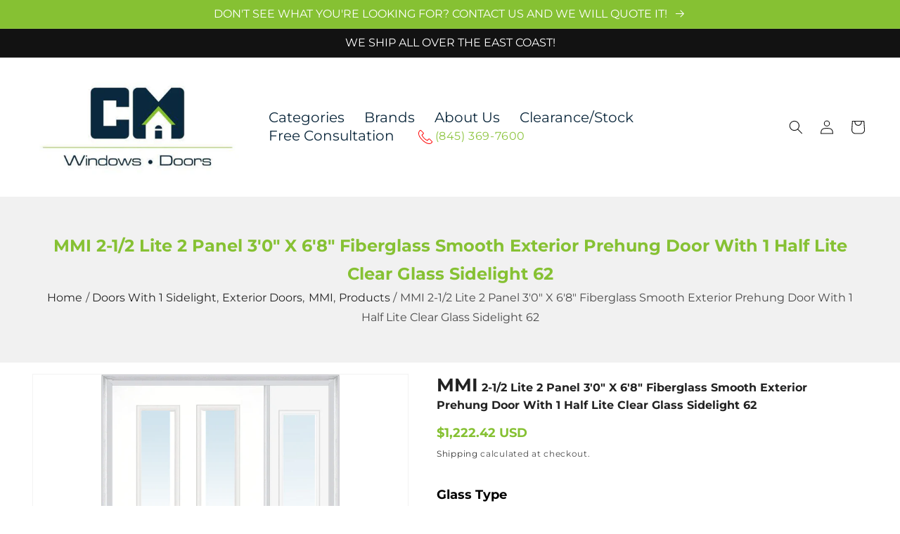

--- FILE ---
content_type: text/html; charset=utf-8
request_url: https://cmwindowsanddoors.com/products/mmi-2-1-2-lite-2-panel-30-x-68-fiberglass-smooth-exterior-prehung-door-with-1-half-lite-clear-glass-sidelight-62
body_size: 38708
content:
<!doctype html>
<html class="no-js" lang="en">
  <head>
  <meta name="google-site-verification" content="n4bzwLFuuktmy-ZUo_npjpKNb-hSx9tsKNjXGcuxDLA" />

    
    <meta charset="utf-8">
    <meta http-equiv="X-UA-Compatible" content="IE=edge">
    <meta name="viewport" content="width=device-width,initial-scale=1">
    <meta name="theme-color" content="">
    <link rel="canonical" href="https://cmwindowsanddoors.com/products/mmi-2-1-2-lite-2-panel-30-x-68-fiberglass-smooth-exterior-prehung-door-with-1-half-lite-clear-glass-sidelight-62">
    <link rel="preconnect" href="https://cdn.shopify.com" crossorigin>
<!--    Custom links -->
 
           <link rel="stylesheet" href="https://stackpath.bootstrapcdn.com/font-awesome/4.7.0/css/font-awesome.min.css">
<link rel="stylesheet" href="https://stackpath.bootstrapcdn.com/bootstrap/4.1.3/css/bootstrap.min.css">
    
    <script defer src="https://use.fontawesome.com/releases/v5.15.4/js/all.js" integrity="sha384-rOA1PnstxnOBLzCLMcre8ybwbTmemjzdNlILg8O7z1lUkLXozs4DHonlDtnE7fpc" crossorigin="anonymous"></script>           
  <link rel="stylesheet" href="https://stackpath.bootstrapcdn.com/font-awesome/4.7.0/css/font-awesome.min.css"><link rel="icon" type="image/png" href="//cmwindowsanddoors.com/cdn/shop/files/logo.png?crop=center&height=32&v=1687327957&width=32"><link rel="preconnect" href="https://fonts.shopifycdn.com" crossorigin><script src="//d1liekpayvooaz.cloudfront.net/apps/customizery/customizery.js?shop=4252f2.myshopify.com"></script>

    <title>
      MMI 2-1/2 Lite 2 Panel 3&#39;0&quot; X 6&#39;8&quot; Fiberglass Smooth Exterior Prehung 
 &ndash; CM Windows and Doors</title>

    
      <meta name="description" content="Finish color samples are approximate and colors on screen can vary. Brickmould is included! Touch up kit included, if pre-finished, for minor imperfections that happen during delivery, installation, or after. No Warranty available for pre-finished doors. Pre-finished doors are ineligible for returns or exchanges. Mail ">
    

    

<meta property="og:site_name" content="CM Windows and Doors">
<meta property="og:url" content="https://cmwindowsanddoors.com/products/mmi-2-1-2-lite-2-panel-30-x-68-fiberglass-smooth-exterior-prehung-door-with-1-half-lite-clear-glass-sidelight-62">
<meta property="og:title" content="MMI 2-1/2 Lite 2 Panel 3&#39;0&quot; X 6&#39;8&quot; Fiberglass Smooth Exterior Prehung ">
<meta property="og:type" content="product">
<meta property="og:description" content="Finish color samples are approximate and colors on screen can vary. Brickmould is included! Touch up kit included, if pre-finished, for minor imperfections that happen during delivery, installation, or after. No Warranty available for pre-finished doors. Pre-finished doors are ineligible for returns or exchanges. Mail "><meta property="og:image" content="http://cmwindowsanddoors.com/cdn/shop/products/2-1-2lite2panelrighthalfsidelightsclear.png?v=1691084318">
  <meta property="og:image:secure_url" content="https://cmwindowsanddoors.com/cdn/shop/products/2-1-2lite2panelrighthalfsidelightsclear.png?v=1691084318">
  <meta property="og:image:width" content="567">
  <meta property="og:image:height" content="836"><meta property="og:price:amount" content="1,222.42">
  <meta property="og:price:currency" content="USD"><meta name="twitter:site" content="@cmwindowsdoors"><meta name="twitter:card" content="summary_large_image">
<meta name="twitter:title" content="MMI 2-1/2 Lite 2 Panel 3&#39;0&quot; X 6&#39;8&quot; Fiberglass Smooth Exterior Prehung ">
<meta name="twitter:description" content="Finish color samples are approximate and colors on screen can vary. Brickmould is included! Touch up kit included, if pre-finished, for minor imperfections that happen during delivery, installation, or after. No Warranty available for pre-finished doors. Pre-finished doors are ineligible for returns or exchanges. Mail ">


    <script src="//cmwindowsanddoors.com/cdn/shop/t/10/assets/global.js?v=26854662571996439921697232885" defer="defer"></script>
     <script src="//cmwindowsanddoors.com/cdn/shop/t/10/assets/slick.js?v=18270799639888039791697232885" defer="defer"></script>
    <script>window.performance && window.performance.mark && window.performance.mark('shopify.content_for_header.start');</script><meta id="shopify-digital-wallet" name="shopify-digital-wallet" content="/75821646142/digital_wallets/dialog">
<meta name="shopify-checkout-api-token" content="9db532fbadded3160dc79e0f4248e678">
<meta id="in-context-paypal-metadata" data-shop-id="75821646142" data-venmo-supported="false" data-environment="production" data-locale="en_US" data-paypal-v4="true" data-currency="USD">
<link rel="alternate" type="application/json+oembed" href="https://cmwindowsanddoors.com/products/mmi-2-1-2-lite-2-panel-30-x-68-fiberglass-smooth-exterior-prehung-door-with-1-half-lite-clear-glass-sidelight-62.oembed">
<script async="async" src="/checkouts/internal/preloads.js?locale=en-US"></script>
<script id="apple-pay-shop-capabilities" type="application/json">{"shopId":75821646142,"countryCode":"US","currencyCode":"USD","merchantCapabilities":["supports3DS"],"merchantId":"gid:\/\/shopify\/Shop\/75821646142","merchantName":"CM Windows and Doors","requiredBillingContactFields":["postalAddress","email","phone"],"requiredShippingContactFields":["postalAddress","email","phone"],"shippingType":"shipping","supportedNetworks":["visa","masterCard","amex","discover","elo","jcb"],"total":{"type":"pending","label":"CM Windows and Doors","amount":"1.00"},"shopifyPaymentsEnabled":true,"supportsSubscriptions":true}</script>
<script id="shopify-features" type="application/json">{"accessToken":"9db532fbadded3160dc79e0f4248e678","betas":["rich-media-storefront-analytics"],"domain":"cmwindowsanddoors.com","predictiveSearch":true,"shopId":75821646142,"locale":"en"}</script>
<script>var Shopify = Shopify || {};
Shopify.shop = "4252f2.myshopify.com";
Shopify.locale = "en";
Shopify.currency = {"active":"USD","rate":"1.0"};
Shopify.country = "US";
Shopify.theme = {"name":"Suffescom Development","id":161643397438,"schema_name":"Dawn","schema_version":"6.0.2","theme_store_id":null,"role":"main"};
Shopify.theme.handle = "null";
Shopify.theme.style = {"id":null,"handle":null};
Shopify.cdnHost = "cmwindowsanddoors.com/cdn";
Shopify.routes = Shopify.routes || {};
Shopify.routes.root = "/";</script>
<script type="module">!function(o){(o.Shopify=o.Shopify||{}).modules=!0}(window);</script>
<script>!function(o){function n(){var o=[];function n(){o.push(Array.prototype.slice.apply(arguments))}return n.q=o,n}var t=o.Shopify=o.Shopify||{};t.loadFeatures=n(),t.autoloadFeatures=n()}(window);</script>
<script id="shop-js-analytics" type="application/json">{"pageType":"product"}</script>
<script defer="defer" async type="module" src="//cmwindowsanddoors.com/cdn/shopifycloud/shop-js/modules/v2/client.init-shop-cart-sync_DtuiiIyl.en.esm.js"></script>
<script defer="defer" async type="module" src="//cmwindowsanddoors.com/cdn/shopifycloud/shop-js/modules/v2/chunk.common_CUHEfi5Q.esm.js"></script>
<script type="module">
  await import("//cmwindowsanddoors.com/cdn/shopifycloud/shop-js/modules/v2/client.init-shop-cart-sync_DtuiiIyl.en.esm.js");
await import("//cmwindowsanddoors.com/cdn/shopifycloud/shop-js/modules/v2/chunk.common_CUHEfi5Q.esm.js");

  window.Shopify.SignInWithShop?.initShopCartSync?.({"fedCMEnabled":true,"windoidEnabled":true});

</script>
<script id="__st">var __st={"a":75821646142,"offset":-18000,"reqid":"16c3559d-fe04-4942-b333-e6b18074a22d-1767050547","pageurl":"cmwindowsanddoors.com\/products\/mmi-2-1-2-lite-2-panel-30-x-68-fiberglass-smooth-exterior-prehung-door-with-1-half-lite-clear-glass-sidelight-62","u":"eaa0cd257901","p":"product","rtyp":"product","rid":9487184822590};</script>
<script>window.ShopifyPaypalV4VisibilityTracking = true;</script>
<script id="captcha-bootstrap">!function(){'use strict';const t='contact',e='account',n='new_comment',o=[[t,t],['blogs',n],['comments',n],[t,'customer']],c=[[e,'customer_login'],[e,'guest_login'],[e,'recover_customer_password'],[e,'create_customer']],r=t=>t.map((([t,e])=>`form[action*='/${t}']:not([data-nocaptcha='true']) input[name='form_type'][value='${e}']`)).join(','),a=t=>()=>t?[...document.querySelectorAll(t)].map((t=>t.form)):[];function s(){const t=[...o],e=r(t);return a(e)}const i='password',u='form_key',d=['recaptcha-v3-token','g-recaptcha-response','h-captcha-response',i],f=()=>{try{return window.sessionStorage}catch{return}},m='__shopify_v',_=t=>t.elements[u];function p(t,e,n=!1){try{const o=window.sessionStorage,c=JSON.parse(o.getItem(e)),{data:r}=function(t){const{data:e,action:n}=t;return t[m]||n?{data:e,action:n}:{data:t,action:n}}(c);for(const[e,n]of Object.entries(r))t.elements[e]&&(t.elements[e].value=n);n&&o.removeItem(e)}catch(o){console.error('form repopulation failed',{error:o})}}const l='form_type',E='cptcha';function T(t){t.dataset[E]=!0}const w=window,h=w.document,L='Shopify',v='ce_forms',y='captcha';let A=!1;((t,e)=>{const n=(g='f06e6c50-85a8-45c8-87d0-21a2b65856fe',I='https://cdn.shopify.com/shopifycloud/storefront-forms-hcaptcha/ce_storefront_forms_captcha_hcaptcha.v1.5.2.iife.js',D={infoText:'Protected by hCaptcha',privacyText:'Privacy',termsText:'Terms'},(t,e,n)=>{const o=w[L][v],c=o.bindForm;if(c)return c(t,g,e,D).then(n);var r;o.q.push([[t,g,e,D],n]),r=I,A||(h.body.append(Object.assign(h.createElement('script'),{id:'captcha-provider',async:!0,src:r})),A=!0)});var g,I,D;w[L]=w[L]||{},w[L][v]=w[L][v]||{},w[L][v].q=[],w[L][y]=w[L][y]||{},w[L][y].protect=function(t,e){n(t,void 0,e),T(t)},Object.freeze(w[L][y]),function(t,e,n,w,h,L){const[v,y,A,g]=function(t,e,n){const i=e?o:[],u=t?c:[],d=[...i,...u],f=r(d),m=r(i),_=r(d.filter((([t,e])=>n.includes(e))));return[a(f),a(m),a(_),s()]}(w,h,L),I=t=>{const e=t.target;return e instanceof HTMLFormElement?e:e&&e.form},D=t=>v().includes(t);t.addEventListener('submit',(t=>{const e=I(t);if(!e)return;const n=D(e)&&!e.dataset.hcaptchaBound&&!e.dataset.recaptchaBound,o=_(e),c=g().includes(e)&&(!o||!o.value);(n||c)&&t.preventDefault(),c&&!n&&(function(t){try{if(!f())return;!function(t){const e=f();if(!e)return;const n=_(t);if(!n)return;const o=n.value;o&&e.removeItem(o)}(t);const e=Array.from(Array(32),(()=>Math.random().toString(36)[2])).join('');!function(t,e){_(t)||t.append(Object.assign(document.createElement('input'),{type:'hidden',name:u})),t.elements[u].value=e}(t,e),function(t,e){const n=f();if(!n)return;const o=[...t.querySelectorAll(`input[type='${i}']`)].map((({name:t})=>t)),c=[...d,...o],r={};for(const[a,s]of new FormData(t).entries())c.includes(a)||(r[a]=s);n.setItem(e,JSON.stringify({[m]:1,action:t.action,data:r}))}(t,e)}catch(e){console.error('failed to persist form',e)}}(e),e.submit())}));const S=(t,e)=>{t&&!t.dataset[E]&&(n(t,e.some((e=>e===t))),T(t))};for(const o of['focusin','change'])t.addEventListener(o,(t=>{const e=I(t);D(e)&&S(e,y())}));const B=e.get('form_key'),M=e.get(l),P=B&&M;t.addEventListener('DOMContentLoaded',(()=>{const t=y();if(P)for(const e of t)e.elements[l].value===M&&p(e,B);[...new Set([...A(),...v().filter((t=>'true'===t.dataset.shopifyCaptcha))])].forEach((e=>S(e,t)))}))}(h,new URLSearchParams(w.location.search),n,t,e,['guest_login'])})(!0,!0)}();</script>
<script integrity="sha256-4kQ18oKyAcykRKYeNunJcIwy7WH5gtpwJnB7kiuLZ1E=" data-source-attribution="shopify.loadfeatures" defer="defer" src="//cmwindowsanddoors.com/cdn/shopifycloud/storefront/assets/storefront/load_feature-a0a9edcb.js" crossorigin="anonymous"></script>
<script data-source-attribution="shopify.dynamic_checkout.dynamic.init">var Shopify=Shopify||{};Shopify.PaymentButton=Shopify.PaymentButton||{isStorefrontPortableWallets:!0,init:function(){window.Shopify.PaymentButton.init=function(){};var t=document.createElement("script");t.src="https://cmwindowsanddoors.com/cdn/shopifycloud/portable-wallets/latest/portable-wallets.en.js",t.type="module",document.head.appendChild(t)}};
</script>
<script data-source-attribution="shopify.dynamic_checkout.buyer_consent">
  function portableWalletsHideBuyerConsent(e){var t=document.getElementById("shopify-buyer-consent"),n=document.getElementById("shopify-subscription-policy-button");t&&n&&(t.classList.add("hidden"),t.setAttribute("aria-hidden","true"),n.removeEventListener("click",e))}function portableWalletsShowBuyerConsent(e){var t=document.getElementById("shopify-buyer-consent"),n=document.getElementById("shopify-subscription-policy-button");t&&n&&(t.classList.remove("hidden"),t.removeAttribute("aria-hidden"),n.addEventListener("click",e))}window.Shopify?.PaymentButton&&(window.Shopify.PaymentButton.hideBuyerConsent=portableWalletsHideBuyerConsent,window.Shopify.PaymentButton.showBuyerConsent=portableWalletsShowBuyerConsent);
</script>
<script data-source-attribution="shopify.dynamic_checkout.cart.bootstrap">document.addEventListener("DOMContentLoaded",(function(){function t(){return document.querySelector("shopify-accelerated-checkout-cart, shopify-accelerated-checkout")}if(t())Shopify.PaymentButton.init();else{new MutationObserver((function(e,n){t()&&(Shopify.PaymentButton.init(),n.disconnect())})).observe(document.body,{childList:!0,subtree:!0})}}));
</script>
<link id="shopify-accelerated-checkout-styles" rel="stylesheet" media="screen" href="https://cmwindowsanddoors.com/cdn/shopifycloud/portable-wallets/latest/accelerated-checkout-backwards-compat.css" crossorigin="anonymous">
<style id="shopify-accelerated-checkout-cart">
        #shopify-buyer-consent {
  margin-top: 1em;
  display: inline-block;
  width: 100%;
}

#shopify-buyer-consent.hidden {
  display: none;
}

#shopify-subscription-policy-button {
  background: none;
  border: none;
  padding: 0;
  text-decoration: underline;
  font-size: inherit;
  cursor: pointer;
}

#shopify-subscription-policy-button::before {
  box-shadow: none;
}

      </style>
<script id="sections-script" data-sections="product-recommendations,header,footer" defer="defer" src="//cmwindowsanddoors.com/cdn/shop/t/10/compiled_assets/scripts.js?4680"></script>
<script>window.performance && window.performance.mark && window.performance.mark('shopify.content_for_header.end');</script>


    <style data-shopify>
      @font-face {
  font-family: Montserrat;
  font-weight: 400;
  font-style: normal;
  font-display: swap;
  src: url("//cmwindowsanddoors.com/cdn/fonts/montserrat/montserrat_n4.81949fa0ac9fd2021e16436151e8eaa539321637.woff2") format("woff2"),
       url("//cmwindowsanddoors.com/cdn/fonts/montserrat/montserrat_n4.a6c632ca7b62da89c3594789ba828388aac693fe.woff") format("woff");
}

      @font-face {
  font-family: Montserrat;
  font-weight: 700;
  font-style: normal;
  font-display: swap;
  src: url("//cmwindowsanddoors.com/cdn/fonts/montserrat/montserrat_n7.3c434e22befd5c18a6b4afadb1e3d77c128c7939.woff2") format("woff2"),
       url("//cmwindowsanddoors.com/cdn/fonts/montserrat/montserrat_n7.5d9fa6e2cae713c8fb539a9876489d86207fe957.woff") format("woff");
}

      @font-face {
  font-family: Montserrat;
  font-weight: 400;
  font-style: italic;
  font-display: swap;
  src: url("//cmwindowsanddoors.com/cdn/fonts/montserrat/montserrat_i4.5a4ea298b4789e064f62a29aafc18d41f09ae59b.woff2") format("woff2"),
       url("//cmwindowsanddoors.com/cdn/fonts/montserrat/montserrat_i4.072b5869c5e0ed5b9d2021e4c2af132e16681ad2.woff") format("woff");
}

      @font-face {
  font-family: Montserrat;
  font-weight: 700;
  font-style: italic;
  font-display: swap;
  src: url("//cmwindowsanddoors.com/cdn/fonts/montserrat/montserrat_i7.a0d4a463df4f146567d871890ffb3c80408e7732.woff2") format("woff2"),
       url("//cmwindowsanddoors.com/cdn/fonts/montserrat/montserrat_i7.f6ec9f2a0681acc6f8152c40921d2a4d2e1a2c78.woff") format("woff");
}

      @font-face {
  font-family: Montserrat;
  font-weight: 400;
  font-style: normal;
  font-display: swap;
  src: url("//cmwindowsanddoors.com/cdn/fonts/montserrat/montserrat_n4.81949fa0ac9fd2021e16436151e8eaa539321637.woff2") format("woff2"),
       url("//cmwindowsanddoors.com/cdn/fonts/montserrat/montserrat_n4.a6c632ca7b62da89c3594789ba828388aac693fe.woff") format("woff");
}


      :root {
        --font-body-family: Montserrat, sans-serif;
        --font-body-style: normal;
        --font-body-weight: 400;
        --font-body-weight-bold: 700;

        --font-heading-family: Montserrat, sans-serif;
        --font-heading-style: normal;
        --font-heading-weight: 400;

        --font-body-scale: 1.0;
        --font-heading-scale: 1.0;

        --color-base-text: 18, 18, 18;
        --color-shadow: 18, 18, 18;
        --color-base-background-1: 255, 255, 255;
        --color-base-background-2: 243, 243, 243;
        --color-base-solid-button-labels: 255, 255, 255;
        --color-base-outline-button-labels: 18, 18, 18;
        --color-base-accent-1: 18, 18, 18;
        --color-base-accent-2: 134, 193, 51;
        --payment-terms-background-color: #ffffff;

        --gradient-base-background-1: #ffffff;
        --gradient-base-background-2: #f3f3f3;
        --gradient-base-accent-1: #121212;
        --gradient-base-accent-2: #86c133;

        --media-padding: px;
        --media-border-opacity: 0.05;
        --media-border-width: 1px;
        --media-radius: 0px;
        --media-shadow-opacity: 0.0;
        --media-shadow-horizontal-offset: 0px;
        --media-shadow-vertical-offset: 4px;
        --media-shadow-blur-radius: 5px;
        --media-shadow-visible: 0;

        --page-width: 150rem;
        --page-width-margin: 0rem;

        --card-image-padding: 2.0rem;
        --card-corner-radius: 0.0rem;
        --card-text-alignment: left;
        --card-border-width: 0.0rem;
        --card-border-opacity: 0.15;
        --card-shadow-opacity: 0.0;
        --card-shadow-visible: 0;
        --card-shadow-horizontal-offset: 0.0rem;
        --card-shadow-vertical-offset: 0.4rem;
        --card-shadow-blur-radius: 1.0rem;

        --badge-corner-radius: 4.0rem;

        --popup-border-width: 1px;
        --popup-border-opacity: 0.1;
        --popup-corner-radius: 2px;
        --popup-shadow-opacity: 0.0;
        --popup-shadow-horizontal-offset: 0px;
        --popup-shadow-vertical-offset: 4px;
        --popup-shadow-blur-radius: 5px;

        --drawer-border-width: 1px;
        --drawer-border-opacity: 0.1;
        --drawer-shadow-opacity: 0.0;
        --drawer-shadow-horizontal-offset: 0px;
        --drawer-shadow-vertical-offset: 4px;
        --drawer-shadow-blur-radius: 5px;

        --spacing-sections-desktop: 0px;
        --spacing-sections-mobile: 0px;

        --grid-desktop-vertical-spacing: 8px;
        --grid-desktop-horizontal-spacing: 8px;
        --grid-mobile-vertical-spacing: 4px;
        --grid-mobile-horizontal-spacing: 4px;

        --text-boxes-border-opacity: 0.1;
        --text-boxes-border-width: 0px;
        --text-boxes-radius: 0px;
        --text-boxes-shadow-opacity: 0.2;
        --text-boxes-shadow-visible: 1;
        --text-boxes-shadow-horizontal-offset: 0px;
        --text-boxes-shadow-vertical-offset: 4px;
        --text-boxes-shadow-blur-radius: 10px;

        --buttons-radius: 0px;
        --buttons-radius-outset: 0px;
        --buttons-border-width: 1px;
        --buttons-border-opacity: 1.0;
        --buttons-shadow-opacity: 0.2;
        --buttons-shadow-visible: 1;
        --buttons-shadow-horizontal-offset: -6px;
        --buttons-shadow-vertical-offset: 4px;
        --buttons-shadow-blur-radius: 5px;
        --buttons-border-offset: 0.3px;

        --inputs-radius: 0px;
        --inputs-border-width: 1px;
        --inputs-border-opacity: 0.55;
        --inputs-shadow-opacity: 0.0;
        --inputs-shadow-horizontal-offset: 0px;
        --inputs-margin-offset: 0px;
        --inputs-shadow-vertical-offset: 4px;
        --inputs-shadow-blur-radius: 5px;
        --inputs-radius-outset: 0px;

        --variant-pills-radius: 40px;
        --variant-pills-border-width: 1px;
        --variant-pills-border-opacity: 0.55;
        --variant-pills-shadow-opacity: 0.0;
        --variant-pills-shadow-horizontal-offset: 0px;
        --variant-pills-shadow-vertical-offset: 4px;
        --variant-pills-shadow-blur-radius: 5px;
      }

      *,
      *::before,
      *::after {
        box-sizing: inherit;
      }

      html {
        box-sizing: border-box;
        font-size: calc(var(--font-body-scale) * 62.5%);
        height: 100%;
      }

      body {
        display: grid;
        grid-template-rows: auto auto 1fr auto;
        grid-template-columns: 100%;
        min-height: 100%;
        margin: 0;
        font-size: 1.5rem;
        letter-spacing: 0.06rem;
        line-height: calc(1 + 0.8 / var(--font-body-scale));
        font-family: var(--font-body-family);
        font-style: var(--font-body-style);
        font-weight: var(--font-body-weight);
      }

      @media screen and (min-width: 750px) {
        body {
          font-size: 1.6rem;
        }
      }
    </style>

    <link href="//cmwindowsanddoors.com/cdn/shop/t/10/assets/base.css?v=17975866726862971001700870111" rel="stylesheet" type="text/css" media="all" />
 <link href="//cmwindowsanddoors.com/cdn/shop/t/10/assets/custom.css?v=72833884252795384891700604375" rel="stylesheet" type="text/css" media="all" />
  <link href="//cmwindowsanddoors.com/cdn/shop/t/10/assets/responsive.css?v=151605025395188561021697662902" rel="stylesheet" type="text/css" media="all" />
  <link href="//cmwindowsanddoors.com/cdn/shop/t/10/assets/slick.css?v=98340474046176884051697232885" rel="stylesheet" type="text/css" media="all" />
<link rel="preload" as="font" href="//cmwindowsanddoors.com/cdn/fonts/montserrat/montserrat_n4.81949fa0ac9fd2021e16436151e8eaa539321637.woff2" type="font/woff2" crossorigin><link rel="preload" as="font" href="//cmwindowsanddoors.com/cdn/fonts/montserrat/montserrat_n4.81949fa0ac9fd2021e16436151e8eaa539321637.woff2" type="font/woff2" crossorigin><link rel="stylesheet" href="//cmwindowsanddoors.com/cdn/shop/t/10/assets/component-predictive-search.css?v=165644661289088488651697232885" media="print" onload="this.media='all'"><script src="https://code.jquery.com/jquery-3.3.1.min.js"></script>
<script src="https://code.jquery.com/jquery-migrate-1.4.1.min.js"></script>
    <script src="//cmwindowsanddoors.com/cdn/shop/t/10/assets/custom.js?v=105029628531114833451698956378" defer="defer"></script>

   
<script type="text/javascript" src="https://cdn.shopify.com/s/files/1/0601/0185/3358/files/lightzoom.js?v=1666514281"></script>  

    <script>document.documentElement.className = document.documentElement.className.replace('no-js', 'js');
    if (Shopify.designMode) {
      document.documentElement.classList.add('shopify-design-mode');
    }
    </script>
  
<script>
    
    
    
    
    var gsf_conversion_data = {page_type : 'product', event : 'view_item', data : {product_data : [{variant_id : 46217281831230, product_id : 9487184822590, name : "MMI 2-1/2 Lite 2 Panel 3&#39;0&quot; X 6&#39;8&quot; Fiberglass Smooth Exterior Prehung Door With 1 Half Lite Clear Glass Sidelight 62", price : "1222.42", currency : "USD", sku : "", brand : "MMI", variant : "Clear / 12 Inches / Right", category : "1 Sidelight Door", quantity : "0" }], total_price : "1222.42", shop_currency : "USD"}};
    
</script>
<link href="https://cdn.shopify.com/extensions/019b6968-84a3-72aa-8671-710ea4768684/advanced-product-options-175/assets/mws_apo_bundle.css" rel="stylesheet" type="text/css" media="all">
<link href="https://monorail-edge.shopifysvc.com" rel="dns-prefetch">
<script>(function(){if ("sendBeacon" in navigator && "performance" in window) {try {var session_token_from_headers = performance.getEntriesByType('navigation')[0].serverTiming.find(x => x.name == '_s').description;} catch {var session_token_from_headers = undefined;}var session_cookie_matches = document.cookie.match(/_shopify_s=([^;]*)/);var session_token_from_cookie = session_cookie_matches && session_cookie_matches.length === 2 ? session_cookie_matches[1] : "";var session_token = session_token_from_headers || session_token_from_cookie || "";function handle_abandonment_event(e) {var entries = performance.getEntries().filter(function(entry) {return /monorail-edge.shopifysvc.com/.test(entry.name);});if (!window.abandonment_tracked && entries.length === 0) {window.abandonment_tracked = true;var currentMs = Date.now();var navigation_start = performance.timing.navigationStart;var payload = {shop_id: 75821646142,url: window.location.href,navigation_start,duration: currentMs - navigation_start,session_token,page_type: "product"};window.navigator.sendBeacon("https://monorail-edge.shopifysvc.com/v1/produce", JSON.stringify({schema_id: "online_store_buyer_site_abandonment/1.1",payload: payload,metadata: {event_created_at_ms: currentMs,event_sent_at_ms: currentMs}}));}}window.addEventListener('pagehide', handle_abandonment_event);}}());</script>
<script id="web-pixels-manager-setup">(function e(e,d,r,n,o){if(void 0===o&&(o={}),!Boolean(null===(a=null===(i=window.Shopify)||void 0===i?void 0:i.analytics)||void 0===a?void 0:a.replayQueue)){var i,a;window.Shopify=window.Shopify||{};var t=window.Shopify;t.analytics=t.analytics||{};var s=t.analytics;s.replayQueue=[],s.publish=function(e,d,r){return s.replayQueue.push([e,d,r]),!0};try{self.performance.mark("wpm:start")}catch(e){}var l=function(){var e={modern:/Edge?\/(1{2}[4-9]|1[2-9]\d|[2-9]\d{2}|\d{4,})\.\d+(\.\d+|)|Firefox\/(1{2}[4-9]|1[2-9]\d|[2-9]\d{2}|\d{4,})\.\d+(\.\d+|)|Chrom(ium|e)\/(9{2}|\d{3,})\.\d+(\.\d+|)|(Maci|X1{2}).+ Version\/(15\.\d+|(1[6-9]|[2-9]\d|\d{3,})\.\d+)([,.]\d+|)( \(\w+\)|)( Mobile\/\w+|) Safari\/|Chrome.+OPR\/(9{2}|\d{3,})\.\d+\.\d+|(CPU[ +]OS|iPhone[ +]OS|CPU[ +]iPhone|CPU IPhone OS|CPU iPad OS)[ +]+(15[._]\d+|(1[6-9]|[2-9]\d|\d{3,})[._]\d+)([._]\d+|)|Android:?[ /-](13[3-9]|1[4-9]\d|[2-9]\d{2}|\d{4,})(\.\d+|)(\.\d+|)|Android.+Firefox\/(13[5-9]|1[4-9]\d|[2-9]\d{2}|\d{4,})\.\d+(\.\d+|)|Android.+Chrom(ium|e)\/(13[3-9]|1[4-9]\d|[2-9]\d{2}|\d{4,})\.\d+(\.\d+|)|SamsungBrowser\/([2-9]\d|\d{3,})\.\d+/,legacy:/Edge?\/(1[6-9]|[2-9]\d|\d{3,})\.\d+(\.\d+|)|Firefox\/(5[4-9]|[6-9]\d|\d{3,})\.\d+(\.\d+|)|Chrom(ium|e)\/(5[1-9]|[6-9]\d|\d{3,})\.\d+(\.\d+|)([\d.]+$|.*Safari\/(?![\d.]+ Edge\/[\d.]+$))|(Maci|X1{2}).+ Version\/(10\.\d+|(1[1-9]|[2-9]\d|\d{3,})\.\d+)([,.]\d+|)( \(\w+\)|)( Mobile\/\w+|) Safari\/|Chrome.+OPR\/(3[89]|[4-9]\d|\d{3,})\.\d+\.\d+|(CPU[ +]OS|iPhone[ +]OS|CPU[ +]iPhone|CPU IPhone OS|CPU iPad OS)[ +]+(10[._]\d+|(1[1-9]|[2-9]\d|\d{3,})[._]\d+)([._]\d+|)|Android:?[ /-](13[3-9]|1[4-9]\d|[2-9]\d{2}|\d{4,})(\.\d+|)(\.\d+|)|Mobile Safari.+OPR\/([89]\d|\d{3,})\.\d+\.\d+|Android.+Firefox\/(13[5-9]|1[4-9]\d|[2-9]\d{2}|\d{4,})\.\d+(\.\d+|)|Android.+Chrom(ium|e)\/(13[3-9]|1[4-9]\d|[2-9]\d{2}|\d{4,})\.\d+(\.\d+|)|Android.+(UC? ?Browser|UCWEB|U3)[ /]?(15\.([5-9]|\d{2,})|(1[6-9]|[2-9]\d|\d{3,})\.\d+)\.\d+|SamsungBrowser\/(5\.\d+|([6-9]|\d{2,})\.\d+)|Android.+MQ{2}Browser\/(14(\.(9|\d{2,})|)|(1[5-9]|[2-9]\d|\d{3,})(\.\d+|))(\.\d+|)|K[Aa][Ii]OS\/(3\.\d+|([4-9]|\d{2,})\.\d+)(\.\d+|)/},d=e.modern,r=e.legacy,n=navigator.userAgent;return n.match(d)?"modern":n.match(r)?"legacy":"unknown"}(),u="modern"===l?"modern":"legacy",c=(null!=n?n:{modern:"",legacy:""})[u],f=function(e){return[e.baseUrl,"/wpm","/b",e.hashVersion,"modern"===e.buildTarget?"m":"l",".js"].join("")}({baseUrl:d,hashVersion:r,buildTarget:u}),m=function(e){var d=e.version,r=e.bundleTarget,n=e.surface,o=e.pageUrl,i=e.monorailEndpoint;return{emit:function(e){var a=e.status,t=e.errorMsg,s=(new Date).getTime(),l=JSON.stringify({metadata:{event_sent_at_ms:s},events:[{schema_id:"web_pixels_manager_load/3.1",payload:{version:d,bundle_target:r,page_url:o,status:a,surface:n,error_msg:t},metadata:{event_created_at_ms:s}}]});if(!i)return console&&console.warn&&console.warn("[Web Pixels Manager] No Monorail endpoint provided, skipping logging."),!1;try{return self.navigator.sendBeacon.bind(self.navigator)(i,l)}catch(e){}var u=new XMLHttpRequest;try{return u.open("POST",i,!0),u.setRequestHeader("Content-Type","text/plain"),u.send(l),!0}catch(e){return console&&console.warn&&console.warn("[Web Pixels Manager] Got an unhandled error while logging to Monorail."),!1}}}}({version:r,bundleTarget:l,surface:e.surface,pageUrl:self.location.href,monorailEndpoint:e.monorailEndpoint});try{o.browserTarget=l,function(e){var d=e.src,r=e.async,n=void 0===r||r,o=e.onload,i=e.onerror,a=e.sri,t=e.scriptDataAttributes,s=void 0===t?{}:t,l=document.createElement("script"),u=document.querySelector("head"),c=document.querySelector("body");if(l.async=n,l.src=d,a&&(l.integrity=a,l.crossOrigin="anonymous"),s)for(var f in s)if(Object.prototype.hasOwnProperty.call(s,f))try{l.dataset[f]=s[f]}catch(e){}if(o&&l.addEventListener("load",o),i&&l.addEventListener("error",i),u)u.appendChild(l);else{if(!c)throw new Error("Did not find a head or body element to append the script");c.appendChild(l)}}({src:f,async:!0,onload:function(){if(!function(){var e,d;return Boolean(null===(d=null===(e=window.Shopify)||void 0===e?void 0:e.analytics)||void 0===d?void 0:d.initialized)}()){var d=window.webPixelsManager.init(e)||void 0;if(d){var r=window.Shopify.analytics;r.replayQueue.forEach((function(e){var r=e[0],n=e[1],o=e[2];d.publishCustomEvent(r,n,o)})),r.replayQueue=[],r.publish=d.publishCustomEvent,r.visitor=d.visitor,r.initialized=!0}}},onerror:function(){return m.emit({status:"failed",errorMsg:"".concat(f," has failed to load")})},sri:function(e){var d=/^sha384-[A-Za-z0-9+/=]+$/;return"string"==typeof e&&d.test(e)}(c)?c:"",scriptDataAttributes:o}),m.emit({status:"loading"})}catch(e){m.emit({status:"failed",errorMsg:(null==e?void 0:e.message)||"Unknown error"})}}})({shopId: 75821646142,storefrontBaseUrl: "https://cmwindowsanddoors.com",extensionsBaseUrl: "https://extensions.shopifycdn.com/cdn/shopifycloud/web-pixels-manager",monorailEndpoint: "https://monorail-edge.shopifysvc.com/unstable/produce_batch",surface: "storefront-renderer",enabledBetaFlags: ["2dca8a86","a0d5f9d2"],webPixelsConfigList: [{"id":"shopify-app-pixel","configuration":"{}","eventPayloadVersion":"v1","runtimeContext":"STRICT","scriptVersion":"0450","apiClientId":"shopify-pixel","type":"APP","privacyPurposes":["ANALYTICS","MARKETING"]},{"id":"shopify-custom-pixel","eventPayloadVersion":"v1","runtimeContext":"LAX","scriptVersion":"0450","apiClientId":"shopify-pixel","type":"CUSTOM","privacyPurposes":["ANALYTICS","MARKETING"]}],isMerchantRequest: false,initData: {"shop":{"name":"CM Windows and Doors","paymentSettings":{"currencyCode":"USD"},"myshopifyDomain":"4252f2.myshopify.com","countryCode":"US","storefrontUrl":"https:\/\/cmwindowsanddoors.com"},"customer":null,"cart":null,"checkout":null,"productVariants":[{"price":{"amount":1222.42,"currencyCode":"USD"},"product":{"title":"MMI 2-1\/2 Lite 2 Panel 3'0\" X 6'8\" Fiberglass Smooth Exterior Prehung Door With 1 Half Lite Clear Glass Sidelight 62","vendor":"MMI","id":"9487184822590","untranslatedTitle":"MMI 2-1\/2 Lite 2 Panel 3'0\" X 6'8\" Fiberglass Smooth Exterior Prehung Door With 1 Half Lite Clear Glass Sidelight 62","url":"\/products\/mmi-2-1-2-lite-2-panel-30-x-68-fiberglass-smooth-exterior-prehung-door-with-1-half-lite-clear-glass-sidelight-62","type":"1 Sidelight Door"},"id":"46217281831230","image":{"src":"\/\/cmwindowsanddoors.com\/cdn\/shop\/products\/2-1-2lite2panelrighthalfsidelightsclear.png?v=1691084318"},"sku":"","title":"Clear \/ 12 Inches \/ Right","untranslatedTitle":"Clear \/ 12 Inches \/ Right"},{"price":{"amount":1222.42,"currencyCode":"USD"},"product":{"title":"MMI 2-1\/2 Lite 2 Panel 3'0\" X 6'8\" Fiberglass Smooth Exterior Prehung Door With 1 Half Lite Clear Glass Sidelight 62","vendor":"MMI","id":"9487184822590","untranslatedTitle":"MMI 2-1\/2 Lite 2 Panel 3'0\" X 6'8\" Fiberglass Smooth Exterior Prehung Door With 1 Half Lite Clear Glass Sidelight 62","url":"\/products\/mmi-2-1-2-lite-2-panel-30-x-68-fiberglass-smooth-exterior-prehung-door-with-1-half-lite-clear-glass-sidelight-62","type":"1 Sidelight Door"},"id":"46217281863998","image":{"src":"\/\/cmwindowsanddoors.com\/cdn\/shop\/products\/2-1-2lite2panellefthalfsidelightsclear.png?v=1691084319"},"sku":"","title":"Clear \/ 12 Inches \/ Left","untranslatedTitle":"Clear \/ 12 Inches \/ Left"},{"price":{"amount":1222.42,"currencyCode":"USD"},"product":{"title":"MMI 2-1\/2 Lite 2 Panel 3'0\" X 6'8\" Fiberglass Smooth Exterior Prehung Door With 1 Half Lite Clear Glass Sidelight 62","vendor":"MMI","id":"9487184822590","untranslatedTitle":"MMI 2-1\/2 Lite 2 Panel 3'0\" X 6'8\" Fiberglass Smooth Exterior Prehung Door With 1 Half Lite Clear Glass Sidelight 62","url":"\/products\/mmi-2-1-2-lite-2-panel-30-x-68-fiberglass-smooth-exterior-prehung-door-with-1-half-lite-clear-glass-sidelight-62","type":"1 Sidelight Door"},"id":"46217281896766","image":{"src":"\/\/cmwindowsanddoors.com\/cdn\/shop\/products\/2-1-2lite2panelrighthalfsidelightsclear.png?v=1691084318"},"sku":"","title":"Clear \/ 14 Inches \/ Right","untranslatedTitle":"Clear \/ 14 Inches \/ Right"},{"price":{"amount":1222.42,"currencyCode":"USD"},"product":{"title":"MMI 2-1\/2 Lite 2 Panel 3'0\" X 6'8\" Fiberglass Smooth Exterior Prehung Door With 1 Half Lite Clear Glass Sidelight 62","vendor":"MMI","id":"9487184822590","untranslatedTitle":"MMI 2-1\/2 Lite 2 Panel 3'0\" X 6'8\" Fiberglass Smooth Exterior Prehung Door With 1 Half Lite Clear Glass Sidelight 62","url":"\/products\/mmi-2-1-2-lite-2-panel-30-x-68-fiberglass-smooth-exterior-prehung-door-with-1-half-lite-clear-glass-sidelight-62","type":"1 Sidelight Door"},"id":"46217281929534","image":{"src":"\/\/cmwindowsanddoors.com\/cdn\/shop\/products\/2-1-2lite2panellefthalfsidelightsclear.png?v=1691084319"},"sku":"","title":"Clear \/ 14 Inches \/ Left","untranslatedTitle":"Clear \/ 14 Inches \/ Left"}],"purchasingCompany":null},},"https://cmwindowsanddoors.com/cdn","da62cc92w68dfea28pcf9825a4m392e00d0",{"modern":"","legacy":""},{"shopId":"75821646142","storefrontBaseUrl":"https:\/\/cmwindowsanddoors.com","extensionBaseUrl":"https:\/\/extensions.shopifycdn.com\/cdn\/shopifycloud\/web-pixels-manager","surface":"storefront-renderer","enabledBetaFlags":"[\"2dca8a86\", \"a0d5f9d2\"]","isMerchantRequest":"false","hashVersion":"da62cc92w68dfea28pcf9825a4m392e00d0","publish":"custom","events":"[[\"page_viewed\",{}],[\"product_viewed\",{\"productVariant\":{\"price\":{\"amount\":1222.42,\"currencyCode\":\"USD\"},\"product\":{\"title\":\"MMI 2-1\/2 Lite 2 Panel 3'0\\\" X 6'8\\\" Fiberglass Smooth Exterior Prehung Door With 1 Half Lite Clear Glass Sidelight 62\",\"vendor\":\"MMI\",\"id\":\"9487184822590\",\"untranslatedTitle\":\"MMI 2-1\/2 Lite 2 Panel 3'0\\\" X 6'8\\\" Fiberglass Smooth Exterior Prehung Door With 1 Half Lite Clear Glass Sidelight 62\",\"url\":\"\/products\/mmi-2-1-2-lite-2-panel-30-x-68-fiberglass-smooth-exterior-prehung-door-with-1-half-lite-clear-glass-sidelight-62\",\"type\":\"1 Sidelight Door\"},\"id\":\"46217281831230\",\"image\":{\"src\":\"\/\/cmwindowsanddoors.com\/cdn\/shop\/products\/2-1-2lite2panelrighthalfsidelightsclear.png?v=1691084318\"},\"sku\":\"\",\"title\":\"Clear \/ 12 Inches \/ Right\",\"untranslatedTitle\":\"Clear \/ 12 Inches \/ Right\"}}]]"});</script><script>
  window.ShopifyAnalytics = window.ShopifyAnalytics || {};
  window.ShopifyAnalytics.meta = window.ShopifyAnalytics.meta || {};
  window.ShopifyAnalytics.meta.currency = 'USD';
  var meta = {"product":{"id":9487184822590,"gid":"gid:\/\/shopify\/Product\/9487184822590","vendor":"MMI","type":"1 Sidelight Door","handle":"mmi-2-1-2-lite-2-panel-30-x-68-fiberglass-smooth-exterior-prehung-door-with-1-half-lite-clear-glass-sidelight-62","variants":[{"id":46217281831230,"price":122242,"name":"MMI 2-1\/2 Lite 2 Panel 3'0\" X 6'8\" Fiberglass Smooth Exterior Prehung Door With 1 Half Lite Clear Glass Sidelight 62 - Clear \/ 12 Inches \/ Right","public_title":"Clear \/ 12 Inches \/ Right","sku":""},{"id":46217281863998,"price":122242,"name":"MMI 2-1\/2 Lite 2 Panel 3'0\" X 6'8\" Fiberglass Smooth Exterior Prehung Door With 1 Half Lite Clear Glass Sidelight 62 - Clear \/ 12 Inches \/ Left","public_title":"Clear \/ 12 Inches \/ Left","sku":""},{"id":46217281896766,"price":122242,"name":"MMI 2-1\/2 Lite 2 Panel 3'0\" X 6'8\" Fiberglass Smooth Exterior Prehung Door With 1 Half Lite Clear Glass Sidelight 62 - Clear \/ 14 Inches \/ Right","public_title":"Clear \/ 14 Inches \/ Right","sku":""},{"id":46217281929534,"price":122242,"name":"MMI 2-1\/2 Lite 2 Panel 3'0\" X 6'8\" Fiberglass Smooth Exterior Prehung Door With 1 Half Lite Clear Glass Sidelight 62 - Clear \/ 14 Inches \/ Left","public_title":"Clear \/ 14 Inches \/ Left","sku":""}],"remote":false},"page":{"pageType":"product","resourceType":"product","resourceId":9487184822590,"requestId":"16c3559d-fe04-4942-b333-e6b18074a22d-1767050547"}};
  for (var attr in meta) {
    window.ShopifyAnalytics.meta[attr] = meta[attr];
  }
</script>
<script class="analytics">
  (function () {
    var customDocumentWrite = function(content) {
      var jquery = null;

      if (window.jQuery) {
        jquery = window.jQuery;
      } else if (window.Checkout && window.Checkout.$) {
        jquery = window.Checkout.$;
      }

      if (jquery) {
        jquery('body').append(content);
      }
    };

    var hasLoggedConversion = function(token) {
      if (token) {
        return document.cookie.indexOf('loggedConversion=' + token) !== -1;
      }
      return false;
    }

    var setCookieIfConversion = function(token) {
      if (token) {
        var twoMonthsFromNow = new Date(Date.now());
        twoMonthsFromNow.setMonth(twoMonthsFromNow.getMonth() + 2);

        document.cookie = 'loggedConversion=' + token + '; expires=' + twoMonthsFromNow;
      }
    }

    var trekkie = window.ShopifyAnalytics.lib = window.trekkie = window.trekkie || [];
    if (trekkie.integrations) {
      return;
    }
    trekkie.methods = [
      'identify',
      'page',
      'ready',
      'track',
      'trackForm',
      'trackLink'
    ];
    trekkie.factory = function(method) {
      return function() {
        var args = Array.prototype.slice.call(arguments);
        args.unshift(method);
        trekkie.push(args);
        return trekkie;
      };
    };
    for (var i = 0; i < trekkie.methods.length; i++) {
      var key = trekkie.methods[i];
      trekkie[key] = trekkie.factory(key);
    }
    trekkie.load = function(config) {
      trekkie.config = config || {};
      trekkie.config.initialDocumentCookie = document.cookie;
      var first = document.getElementsByTagName('script')[0];
      var script = document.createElement('script');
      script.type = 'text/javascript';
      script.onerror = function(e) {
        var scriptFallback = document.createElement('script');
        scriptFallback.type = 'text/javascript';
        scriptFallback.onerror = function(error) {
                var Monorail = {
      produce: function produce(monorailDomain, schemaId, payload) {
        var currentMs = new Date().getTime();
        var event = {
          schema_id: schemaId,
          payload: payload,
          metadata: {
            event_created_at_ms: currentMs,
            event_sent_at_ms: currentMs
          }
        };
        return Monorail.sendRequest("https://" + monorailDomain + "/v1/produce", JSON.stringify(event));
      },
      sendRequest: function sendRequest(endpointUrl, payload) {
        // Try the sendBeacon API
        if (window && window.navigator && typeof window.navigator.sendBeacon === 'function' && typeof window.Blob === 'function' && !Monorail.isIos12()) {
          var blobData = new window.Blob([payload], {
            type: 'text/plain'
          });

          if (window.navigator.sendBeacon(endpointUrl, blobData)) {
            return true;
          } // sendBeacon was not successful

        } // XHR beacon

        var xhr = new XMLHttpRequest();

        try {
          xhr.open('POST', endpointUrl);
          xhr.setRequestHeader('Content-Type', 'text/plain');
          xhr.send(payload);
        } catch (e) {
          console.log(e);
        }

        return false;
      },
      isIos12: function isIos12() {
        return window.navigator.userAgent.lastIndexOf('iPhone; CPU iPhone OS 12_') !== -1 || window.navigator.userAgent.lastIndexOf('iPad; CPU OS 12_') !== -1;
      }
    };
    Monorail.produce('monorail-edge.shopifysvc.com',
      'trekkie_storefront_load_errors/1.1',
      {shop_id: 75821646142,
      theme_id: 161643397438,
      app_name: "storefront",
      context_url: window.location.href,
      source_url: "//cmwindowsanddoors.com/cdn/s/trekkie.storefront.8f32c7f0b513e73f3235c26245676203e1209161.min.js"});

        };
        scriptFallback.async = true;
        scriptFallback.src = '//cmwindowsanddoors.com/cdn/s/trekkie.storefront.8f32c7f0b513e73f3235c26245676203e1209161.min.js';
        first.parentNode.insertBefore(scriptFallback, first);
      };
      script.async = true;
      script.src = '//cmwindowsanddoors.com/cdn/s/trekkie.storefront.8f32c7f0b513e73f3235c26245676203e1209161.min.js';
      first.parentNode.insertBefore(script, first);
    };
    trekkie.load(
      {"Trekkie":{"appName":"storefront","development":false,"defaultAttributes":{"shopId":75821646142,"isMerchantRequest":null,"themeId":161643397438,"themeCityHash":"17502015177306875855","contentLanguage":"en","currency":"USD","eventMetadataId":"38e139c5-8b85-4a2d-a3d7-8988e231b363"},"isServerSideCookieWritingEnabled":true,"monorailRegion":"shop_domain","enabledBetaFlags":["65f19447"]},"Session Attribution":{},"S2S":{"facebookCapiEnabled":false,"source":"trekkie-storefront-renderer","apiClientId":580111}}
    );

    var loaded = false;
    trekkie.ready(function() {
      if (loaded) return;
      loaded = true;

      window.ShopifyAnalytics.lib = window.trekkie;

      var originalDocumentWrite = document.write;
      document.write = customDocumentWrite;
      try { window.ShopifyAnalytics.merchantGoogleAnalytics.call(this); } catch(error) {};
      document.write = originalDocumentWrite;

      window.ShopifyAnalytics.lib.page(null,{"pageType":"product","resourceType":"product","resourceId":9487184822590,"requestId":"16c3559d-fe04-4942-b333-e6b18074a22d-1767050547","shopifyEmitted":true});

      var match = window.location.pathname.match(/checkouts\/(.+)\/(thank_you|post_purchase)/)
      var token = match? match[1]: undefined;
      if (!hasLoggedConversion(token)) {
        setCookieIfConversion(token);
        window.ShopifyAnalytics.lib.track("Viewed Product",{"currency":"USD","variantId":46217281831230,"productId":9487184822590,"productGid":"gid:\/\/shopify\/Product\/9487184822590","name":"MMI 2-1\/2 Lite 2 Panel 3'0\" X 6'8\" Fiberglass Smooth Exterior Prehung Door With 1 Half Lite Clear Glass Sidelight 62 - Clear \/ 12 Inches \/ Right","price":"1222.42","sku":"","brand":"MMI","variant":"Clear \/ 12 Inches \/ Right","category":"1 Sidelight Door","nonInteraction":true,"remote":false},undefined,undefined,{"shopifyEmitted":true});
      window.ShopifyAnalytics.lib.track("monorail:\/\/trekkie_storefront_viewed_product\/1.1",{"currency":"USD","variantId":46217281831230,"productId":9487184822590,"productGid":"gid:\/\/shopify\/Product\/9487184822590","name":"MMI 2-1\/2 Lite 2 Panel 3'0\" X 6'8\" Fiberglass Smooth Exterior Prehung Door With 1 Half Lite Clear Glass Sidelight 62 - Clear \/ 12 Inches \/ Right","price":"1222.42","sku":"","brand":"MMI","variant":"Clear \/ 12 Inches \/ Right","category":"1 Sidelight Door","nonInteraction":true,"remote":false,"referer":"https:\/\/cmwindowsanddoors.com\/products\/mmi-2-1-2-lite-2-panel-30-x-68-fiberglass-smooth-exterior-prehung-door-with-1-half-lite-clear-glass-sidelight-62"});
      }
    });


        var eventsListenerScript = document.createElement('script');
        eventsListenerScript.async = true;
        eventsListenerScript.src = "//cmwindowsanddoors.com/cdn/shopifycloud/storefront/assets/shop_events_listener-3da45d37.js";
        document.getElementsByTagName('head')[0].appendChild(eventsListenerScript);

})();</script>
<script
  defer
  src="https://cmwindowsanddoors.com/cdn/shopifycloud/perf-kit/shopify-perf-kit-2.1.2.min.js"
  data-application="storefront-renderer"
  data-shop-id="75821646142"
  data-render-region="gcp-us-central1"
  data-page-type="product"
  data-theme-instance-id="161643397438"
  data-theme-name="Dawn"
  data-theme-version="6.0.2"
  data-monorail-region="shop_domain"
  data-resource-timing-sampling-rate="10"
  data-shs="true"
  data-shs-beacon="true"
  data-shs-export-with-fetch="true"
  data-shs-logs-sample-rate="1"
  data-shs-beacon-endpoint="https://cmwindowsanddoors.com/api/collect"
></script>
</head>

  <body class="gradient  not-homepage ">
    <a class="skip-to-content-link button visually-hidden" href="#MainContent">
      Skip to content
    </a><div id="shopify-section-announcement-bar" class="shopify-section"><div class="announcement-bar color-accent-2 gradient" role="region" aria-label="Announcement" ><a href="/pages/contact" class="announcement-bar__link link link--text focus-inset animate-arrow"><p class="announcement-bar__message h5">
                Don&#39;t see what you&#39;re looking for? Contact us and we will quote it!
<svg viewBox="0 0 14 10" fill="none" aria-hidden="true" focusable="false" role="presentation" class="icon icon-arrow" xmlns="http://www.w3.org/2000/svg">
  <path fill-rule="evenodd" clip-rule="evenodd" d="M8.537.808a.5.5 0 01.817-.162l4 4a.5.5 0 010 .708l-4 4a.5.5 0 11-.708-.708L11.793 5.5H1a.5.5 0 010-1h10.793L8.646 1.354a.5.5 0 01-.109-.546z" fill="currentColor">
</svg>

</p></a></div><div class="announcement-bar color-accent-1 gradient" role="region" aria-label="Announcement" ><p class="announcement-bar__message h5">
                We ship all over the East Coast!
</p></div>
</div>
    <div id="shopify-section-header" class="shopify-section section-header"><link rel="stylesheet" href="//cmwindowsanddoors.com/cdn/shop/t/10/assets/component-list-menu.css?v=151968516119678728991697232885" media="print" onload="this.media='all'">
<link rel="stylesheet" href="//cmwindowsanddoors.com/cdn/shop/t/10/assets/component-search.css?v=96455689198851321781697232885" media="print" onload="this.media='all'">
<link rel="stylesheet" href="//cmwindowsanddoors.com/cdn/shop/t/10/assets/component-menu-drawer.css?v=182311192829367774911697232885" media="print" onload="this.media='all'">
<link rel="stylesheet" href="//cmwindowsanddoors.com/cdn/shop/t/10/assets/component-cart-notification.css?v=119852831333870967341697232885" media="print" onload="this.media='all'">
<link rel="stylesheet" href="//cmwindowsanddoors.com/cdn/shop/t/10/assets/component-cart-items.css?v=23917223812499722491697232885" media="print" onload="this.media='all'"><link rel="stylesheet" href="//cmwindowsanddoors.com/cdn/shop/t/10/assets/component-price.css?v=112673864592427438181697232885" media="print" onload="this.media='all'">
  <link rel="stylesheet" href="//cmwindowsanddoors.com/cdn/shop/t/10/assets/component-loading-overlay.css?v=167310470843593579841697232885" media="print" onload="this.media='all'"><noscript><link href="//cmwindowsanddoors.com/cdn/shop/t/10/assets/component-list-menu.css?v=151968516119678728991697232885" rel="stylesheet" type="text/css" media="all" /></noscript>
<noscript><link href="//cmwindowsanddoors.com/cdn/shop/t/10/assets/component-search.css?v=96455689198851321781697232885" rel="stylesheet" type="text/css" media="all" /></noscript>
<noscript><link href="//cmwindowsanddoors.com/cdn/shop/t/10/assets/component-menu-drawer.css?v=182311192829367774911697232885" rel="stylesheet" type="text/css" media="all" /></noscript>
<noscript><link href="//cmwindowsanddoors.com/cdn/shop/t/10/assets/component-cart-notification.css?v=119852831333870967341697232885" rel="stylesheet" type="text/css" media="all" /></noscript>
<noscript><link href="//cmwindowsanddoors.com/cdn/shop/t/10/assets/component-cart-items.css?v=23917223812499722491697232885" rel="stylesheet" type="text/css" media="all" /></noscript>

<style>
  header-drawer {
    justify-self: start;
    margin-left: -1.2rem;
  }

  .header__heading-logo {
    max-width: 290px;
  }

  @media screen and (min-width: 990px) {
    header-drawer {
      display: none;
    }
  }

  .menu-drawer-container {
    display: flex;
  }

  .list-menu {
    list-style: none;
    padding: 0;
    margin: 0;
  }

  .list-menu--inline {
    display: inline-flex;
    flex-wrap: wrap;
  }

  summary.list-menu__item {
    padding-right: 2.7rem;
  }

  .list-menu__item {
    display: flex;
    align-items: center;
    line-height: calc(1 + 0.3 / var(--font-body-scale));
  }

  .list-menu__item--link {
    text-decoration: none;
    padding-bottom: 1rem;
    padding-top: 1rem;
    line-height: calc(1 + 0.8 / var(--font-body-scale));
  }

  @media screen and (min-width: 750px) {
    .list-menu__item--link {
      padding-bottom: 0.5rem;
      padding-top: 0.5rem;
    }
  }
</style><style data-shopify>.header {
    padding-top: 10px;
    padding-bottom: 10px;
  }

  .section-header {
    margin-bottom: 0px;
  }

  @media screen and (min-width: 750px) {
    .section-header {
      margin-bottom: 0px;
    }
  }

  @media screen and (min-width: 990px) {
    .header {
      padding-top: 20px;
      padding-bottom: 20px;
    }
  }</style><script src="//cmwindowsanddoors.com/cdn/shop/t/10/assets/details-disclosure.js?v=153497636716254413831697232885" defer="defer"></script>
<script src="//cmwindowsanddoors.com/cdn/shop/t/10/assets/details-modal.js?v=4511761896672669691697232885" defer="defer"></script>
<script src="//cmwindowsanddoors.com/cdn/shop/t/10/assets/cart-notification.js?v=31179948596492670111697232885" defer="defer"></script><svg xmlns="http://www.w3.org/2000/svg" class="hidden">
  <symbol id="icon-search" viewbox="0 0 18 19" fill="none">
    <path fill-rule="evenodd" clip-rule="evenodd" d="M11.03 11.68A5.784 5.784 0 112.85 3.5a5.784 5.784 0 018.18 8.18zm.26 1.12a6.78 6.78 0 11.72-.7l5.4 5.4a.5.5 0 11-.71.7l-5.41-5.4z" fill="currentColor"/>
  </symbol>

  <symbol id="icon-close" class="icon icon-close" fill="none" viewBox="0 0 18 17">
    <path d="M.865 15.978a.5.5 0 00.707.707l7.433-7.431 7.579 7.282a.501.501 0 00.846-.37.5.5 0 00-.153-.351L9.712 8.546l7.417-7.416a.5.5 0 10-.707-.708L8.991 7.853 1.413.573a.5.5 0 10-.693.72l7.563 7.268-7.418 7.417z" fill="currentColor">
  </symbol>
</svg>
<div class="header-wrapper color-background-1 gradient">
  <header class="header header--middle-left page-width header--has-menu"><header-drawer data-breakpoint="tablet">
        <details id="Details-menu-drawer-container" class="menu-drawer-container">
          <summary class="header__icon header__icon--menu header__icon--summary link focus-inset" aria-label="Menu">
            <span>
              <svg xmlns="http://www.w3.org/2000/svg" aria-hidden="true" focusable="false" role="presentation" class="icon icon-hamburger" fill="none" viewBox="0 0 18 16">
  <path d="M1 .5a.5.5 0 100 1h15.71a.5.5 0 000-1H1zM.5 8a.5.5 0 01.5-.5h15.71a.5.5 0 010 1H1A.5.5 0 01.5 8zm0 7a.5.5 0 01.5-.5h15.71a.5.5 0 010 1H1a.5.5 0 01-.5-.5z" fill="currentColor">
</svg>

              <svg xmlns="http://www.w3.org/2000/svg" aria-hidden="true" focusable="false" role="presentation" class="icon icon-close" fill="none" viewBox="0 0 18 17">
  <path d="M.865 15.978a.5.5 0 00.707.707l7.433-7.431 7.579 7.282a.501.501 0 00.846-.37.5.5 0 00-.153-.351L9.712 8.546l7.417-7.416a.5.5 0 10-.707-.708L8.991 7.853 1.413.573a.5.5 0 10-.693.72l7.563 7.268-7.418 7.417z" fill="currentColor">
</svg>

            </span>
          </summary>
          <div id="menu-drawer" class="gradient menu-drawer motion-reduce" tabindex="-1">
            <div class="menu-drawer__inner-container">
              <div class="menu-drawer__navigation-container">
                <nav class="menu-drawer__navigation">
                  <ul class="menu-drawer__menu has-submenu list-menu" role="list"><li><a href="/pages/cateogries" class="menu-drawer__menu-item list-menu__item link link--text focus-inset">
                            Categories
                          </a></li><li><a href="/pages/brands" class="menu-drawer__menu-item list-menu__item link link--text focus-inset">
                            Brands
                          </a></li><li><a href="/pages/about-us" class="menu-drawer__menu-item list-menu__item link link--text focus-inset">
                            About Us
                          </a></li><li><a href="/collections/stocked" class="menu-drawer__menu-item list-menu__item link link--text focus-inset">
                            Clearance/Stock
                          </a></li><li><a href="/pages/contact" class="menu-drawer__menu-item list-menu__item link link--text focus-inset">
                            Free Consultation
                          </a></li></ul>
                </nav>
                <div class="menu-drawer__utility-links"><a href="/account/login" class="menu-drawer__account link focus-inset h5">
                      <svg xmlns="http://www.w3.org/2000/svg" aria-hidden="true" focusable="false" role="presentation" class="icon icon-account" fill="none" viewBox="0 0 18 19">
  <path fill-rule="evenodd" clip-rule="evenodd" d="M6 4.5a3 3 0 116 0 3 3 0 01-6 0zm3-4a4 4 0 100 8 4 4 0 000-8zm5.58 12.15c1.12.82 1.83 2.24 1.91 4.85H1.51c.08-2.6.79-4.03 1.9-4.85C4.66 11.75 6.5 11.5 9 11.5s4.35.26 5.58 1.15zM9 10.5c-2.5 0-4.65.24-6.17 1.35C1.27 12.98.5 14.93.5 18v.5h17V18c0-3.07-.77-5.02-2.33-6.15-1.52-1.1-3.67-1.35-6.17-1.35z" fill="currentColor">
</svg>

Log in</a><ul class="list list-social list-unstyled" role="list"><li class="list-social__item">
                        <a href="https://twitter.com/cmwindowsdoors" class="list-social__link link"><svg aria-hidden="true" focusable="false" role="presentation" class="icon icon-twitter" viewBox="0 0 18 15">
  <path fill="currentColor" d="M17.64 2.6a7.33 7.33 0 01-1.75 1.82c0 .05 0 .13.02.23l.02.23a9.97 9.97 0 01-1.69 5.54c-.57.85-1.24 1.62-2.02 2.28a9.09 9.09 0 01-2.82 1.6 10.23 10.23 0 01-8.9-.98c.34.02.61.04.83.04 1.64 0 3.1-.5 4.38-1.5a3.6 3.6 0 01-3.3-2.45A2.91 2.91 0 004 9.35a3.47 3.47 0 01-2.02-1.21 3.37 3.37 0 01-.8-2.22v-.03c.46.24.98.37 1.58.4a3.45 3.45 0 01-1.54-2.9c0-.61.14-1.2.45-1.79a9.68 9.68 0 003.2 2.6 10 10 0 004.08 1.07 3 3 0 01-.13-.8c0-.97.34-1.8 1.03-2.48A3.45 3.45 0 0112.4.96a3.49 3.49 0 012.54 1.1c.8-.15 1.54-.44 2.23-.85a3.4 3.4 0 01-1.54 1.94c.74-.1 1.4-.28 2.01-.54z">
</svg>
<span class="visually-hidden">Twitter</span>
                        </a>
                      </li><li class="list-social__item">
                        <a href="https://facebook.com/cmwindowsdoors" class="list-social__link link"><svg aria-hidden="true" focusable="false" role="presentation" class="icon icon-facebook" viewBox="0 0 18 18">
  <path fill="currentColor" d="M16.42.61c.27 0 .5.1.69.28.19.2.28.42.28.7v15.44c0 .27-.1.5-.28.69a.94.94 0 01-.7.28h-4.39v-6.7h2.25l.31-2.65h-2.56v-1.7c0-.4.1-.72.28-.93.18-.2.5-.32 1-.32h1.37V3.35c-.6-.06-1.27-.1-2.01-.1-1.01 0-1.83.3-2.45.9-.62.6-.93 1.44-.93 2.53v1.97H7.04v2.65h2.24V18H.98c-.28 0-.5-.1-.7-.28a.94.94 0 01-.28-.7V1.59c0-.27.1-.5.28-.69a.94.94 0 01.7-.28h15.44z">
</svg>
<span class="visually-hidden">Facebook</span>
                        </a>
                      </li><li class="list-social__item">
                        <a href="http://instagram.com/cmwindowsdoors" class="list-social__link link"><svg aria-hidden="true" focusable="false" role="presentation" class="icon icon-instagram" viewBox="0 0 18 18">
  <path fill="currentColor" d="M8.77 1.58c2.34 0 2.62.01 3.54.05.86.04 1.32.18 1.63.3.41.17.7.35 1.01.66.3.3.5.6.65 1 .12.32.27.78.3 1.64.05.92.06 1.2.06 3.54s-.01 2.62-.05 3.54a4.79 4.79 0 01-.3 1.63c-.17.41-.35.7-.66 1.01-.3.3-.6.5-1.01.66-.31.12-.77.26-1.63.3-.92.04-1.2.05-3.54.05s-2.62 0-3.55-.05a4.79 4.79 0 01-1.62-.3c-.42-.16-.7-.35-1.01-.66-.31-.3-.5-.6-.66-1a4.87 4.87 0 01-.3-1.64c-.04-.92-.05-1.2-.05-3.54s0-2.62.05-3.54c.04-.86.18-1.32.3-1.63.16-.41.35-.7.66-1.01.3-.3.6-.5 1-.65.32-.12.78-.27 1.63-.3.93-.05 1.2-.06 3.55-.06zm0-1.58C6.39 0 6.09.01 5.15.05c-.93.04-1.57.2-2.13.4-.57.23-1.06.54-1.55 1.02C1 1.96.7 2.45.46 3.02c-.22.56-.37 1.2-.4 2.13C0 6.1 0 6.4 0 8.77s.01 2.68.05 3.61c.04.94.2 1.57.4 2.13.23.58.54 1.07 1.02 1.56.49.48.98.78 1.55 1.01.56.22 1.2.37 2.13.4.94.05 1.24.06 3.62.06 2.39 0 2.68-.01 3.62-.05.93-.04 1.57-.2 2.13-.41a4.27 4.27 0 001.55-1.01c.49-.49.79-.98 1.01-1.56.22-.55.37-1.19.41-2.13.04-.93.05-1.23.05-3.61 0-2.39 0-2.68-.05-3.62a6.47 6.47 0 00-.4-2.13 4.27 4.27 0 00-1.02-1.55A4.35 4.35 0 0014.52.46a6.43 6.43 0 00-2.13-.41A69 69 0 008.77 0z"/>
  <path fill="currentColor" d="M8.8 4a4.5 4.5 0 100 9 4.5 4.5 0 000-9zm0 7.43a2.92 2.92 0 110-5.85 2.92 2.92 0 010 5.85zM13.43 5a1.05 1.05 0 100-2.1 1.05 1.05 0 000 2.1z">
</svg>
<span class="visually-hidden">Instagram</span>
                        </a>
                      </li></ul>
                </div>
              </div>
            </div>
          </div>
        </details>
      </header-drawer><a class="custom_header_number mobile_custom" target="_blank" href="tel:(845) 369-7600"><span>
        <svg xmlns="http://www.w3.org/2000/svg" xmlns:xlink="http://www.w3.org/1999/xlink" height="20px" width="20px" version="1.1" id="Capa_1" viewBox="0 0 202.592 202.592" xml:space="preserve">
<g>
	<g>
		<path style="fill:#010002;" d="M198.048,160.105l-31.286-31.29c-6.231-6.206-16.552-6.016-23.001,0.433l-15.761,15.761    c-0.995-0.551-2.026-1.124-3.11-1.732c-9.953-5.515-23.577-13.074-37.914-27.421C72.599,101.48,65.03,87.834,59.5,77.874    c-0.587-1.056-1.145-2.072-1.696-3.038l10.579-10.565l5.2-5.207c6.46-6.46,6.639-16.778,0.419-23.001L42.715,4.769    c-6.216-6.216-16.541-6.027-23.001,0.433l-8.818,8.868l0.243,0.24c-2.956,3.772-5.429,8.124-7.265,12.816    c-1.696,4.466-2.752,8.729-3.235,12.998c-4.13,34.25,11.52,65.55,53.994,108.028c58.711,58.707,106.027,54.273,108.067,54.055    c4.449-0.53,8.707-1.593,13.038-3.275c4.652-1.818,9.001-4.284,12.769-7.233l0.193,0.168l8.933-8.747    C204.079,176.661,204.265,166.343,198.048,160.105z M190.683,176.164l-3.937,3.93l-1.568,1.507    c-2.469,2.387-6.743,5.74-12.984,8.181c-3.543,1.364-7.036,2.24-10.59,2.663c-0.447,0.043-44.95,3.84-100.029-51.235    C14.743,94.38,7.238,67.395,10.384,41.259c0.394-3.464,1.263-6.95,2.652-10.593c2.462-6.277,5.812-10.547,8.181-13.02l5.443-5.497    c2.623-2.63,6.714-2.831,9.112-0.433l31.286,31.286c2.394,2.401,2.205,6.492-0.422,9.13L45.507,73.24l1.95,3.282    c1.084,1.829,2.23,3.879,3.454,6.106c5.812,10.482,13.764,24.83,29.121,40.173c15.317,15.325,29.644,23.27,40.094,29.067    c2.258,1.249,4.32,2.398,6.17,3.5l3.289,1.95l21.115-21.122c2.634-2.623,6.739-2.817,9.137-0.426l31.272,31.279    C193.5,169.446,193.31,173.537,190.683,176.164z"/>
	</g>
</g>
</svg>
</span>(845) 369-7600</a><a href="/" class="header__heading-link link link--text focus-inset"><img src="//cmwindowsanddoors.com/cdn/shop/files/CM_Windows_Doors_Logo.jpg?v=1690920390" alt="CM Windows and Doors" srcset="//cmwindowsanddoors.com/cdn/shop/files/CM_Windows_Doors_Logo.jpg?v=1690920390&amp;width=50 50w, //cmwindowsanddoors.com/cdn/shop/files/CM_Windows_Doors_Logo.jpg?v=1690920390&amp;width=100 100w, //cmwindowsanddoors.com/cdn/shop/files/CM_Windows_Doors_Logo.jpg?v=1690920390&amp;width=150 150w, //cmwindowsanddoors.com/cdn/shop/files/CM_Windows_Doors_Logo.jpg?v=1690920390&amp;width=200 200w, //cmwindowsanddoors.com/cdn/shop/files/CM_Windows_Doors_Logo.jpg?v=1690920390&amp;width=250 250w, //cmwindowsanddoors.com/cdn/shop/files/CM_Windows_Doors_Logo.jpg?v=1690920390&amp;width=300 300w, //cmwindowsanddoors.com/cdn/shop/files/CM_Windows_Doors_Logo.jpg?v=1690920390&amp;width=400 400w" width="290" height="142.54237288135593" class="header__heading-logo">
</a><nav class="header__inline-menu">
          <ul class="list-menu list-menu--inline" role="list"><li><a href="/pages/cateogries" class="aaaa header__menu-item header__menu-item list-menu__item link link--text focus-inset Categories">
                    <span>Categories</span>
                  </a></li><li><a href="/pages/brands" class="aaaa header__menu-item header__menu-item list-menu__item link link--text focus-inset Brands">
                    <span>Brands</span>
                  </a></li><li><a href="/pages/about-us" class="aaaa header__menu-item header__menu-item list-menu__item link link--text focus-inset About Us">
                    <span>About Us</span>
                  </a></li><li><a href="/collections/stocked" class="aaaa header__menu-item header__menu-item list-menu__item link link--text focus-inset Clearance/Stock">
                    <span>Clearance/Stock</span>
                  </a></li><li><a href="/pages/contact" class="aaaa header__menu-item header__menu-item list-menu__item link link--text focus-inset Free Consultation">
                    <span>Free Consultation</span>
                  </a></li><a class="custom_header_number" target="_blank" href="tel:(845) 369-7600"><span>
           <svg xmlns="http://www.w3.org/2000/svg" xmlns:xlink="http://www.w3.org/1999/xlink" height="20px" width="20px" version="1.1" id="Capa_1" viewBox="0 0 202.592 202.592" xml:space="preserve">
<g>
	<g>
		<path style="fill:#010002;" d="M198.048,160.105l-31.286-31.29c-6.231-6.206-16.552-6.016-23.001,0.433l-15.761,15.761    c-0.995-0.551-2.026-1.124-3.11-1.732c-9.953-5.515-23.577-13.074-37.914-27.421C72.599,101.48,65.03,87.834,59.5,77.874    c-0.587-1.056-1.145-2.072-1.696-3.038l10.579-10.565l5.2-5.207c6.46-6.46,6.639-16.778,0.419-23.001L42.715,4.769    c-6.216-6.216-16.541-6.027-23.001,0.433l-8.818,8.868l0.243,0.24c-2.956,3.772-5.429,8.124-7.265,12.816    c-1.696,4.466-2.752,8.729-3.235,12.998c-4.13,34.25,11.52,65.55,53.994,108.028c58.711,58.707,106.027,54.273,108.067,54.055    c4.449-0.53,8.707-1.593,13.038-3.275c4.652-1.818,9.001-4.284,12.769-7.233l0.193,0.168l8.933-8.747    C204.079,176.661,204.265,166.343,198.048,160.105z M190.683,176.164l-3.937,3.93l-1.568,1.507    c-2.469,2.387-6.743,5.74-12.984,8.181c-3.543,1.364-7.036,2.24-10.59,2.663c-0.447,0.043-44.95,3.84-100.029-51.235    C14.743,94.38,7.238,67.395,10.384,41.259c0.394-3.464,1.263-6.95,2.652-10.593c2.462-6.277,5.812-10.547,8.181-13.02l5.443-5.497    c2.623-2.63,6.714-2.831,9.112-0.433l31.286,31.286c2.394,2.401,2.205,6.492-0.422,9.13L45.507,73.24l1.95,3.282    c1.084,1.829,2.23,3.879,3.454,6.106c5.812,10.482,13.764,24.83,29.121,40.173c15.317,15.325,29.644,23.27,40.094,29.067    c2.258,1.249,4.32,2.398,6.17,3.5l3.289,1.95l21.115-21.122c2.634-2.623,6.739-2.817,9.137-0.426l31.272,31.279    C193.5,169.446,193.31,173.537,190.683,176.164z"/>
	</g>
</g>
</svg>
</span>(845) 369-7600</a>
          </ul>
        </nav><div class="header__icons">
      <details-modal class="header__search">
        <details>
          <summary class="header__icon header__icon--search header__icon--summary link focus-inset modal__toggle" aria-haspopup="dialog" aria-label="Search">
            <span>
              <svg class="modal__toggle-open icon icon-search" aria-hidden="true" focusable="false" role="presentation">
                <use href="#icon-search">
              </svg>
              <svg class="modal__toggle-close icon icon-close" aria-hidden="true" focusable="false" role="presentation">
                <use href="#icon-close">
              </svg>
            </span>
          </summary>
          <div class="search-modal modal__content gradient" role="dialog" aria-modal="true" aria-label="Search">
            <div class="modal-overlay"></div>
            <div class="search-modal__content search-modal__content-bottom" tabindex="-1"><predictive-search class="search-modal__form" data-loading-text="Loading..."><form action="/search" method="get" role="search" class="search search-modal__form">
                <div class="custon--buton">
                  <i class="fa fa-search"></i>
                  </div>
                  <div class="field">
                    <input class="search__input field__input"
                      id="Search-In-Modal"
                      type="search"
                      name="q"
                      value=""
                      placeholder="Search"role="combobox"
                        aria-expanded="false"
                        aria-owns="predictive-search-results-list"
                        aria-controls="predictive-search-results-list"
                        aria-haspopup="listbox"
                        aria-autocomplete="list"
                        autocorrect="off"
                        autocomplete="off"
                        autocapitalize="off"
                        spellcheck="false">
                    <label class="field__label" for="Search-In-Modal">Search</label>
                    <input type="hidden" name="options[prefix]" value="last">
                    <button class="search__button field__button" aria-label="Search">
                      <svg class="icon icon-search" aria-hidden="true" focusable="false" role="presentation">
                        <use href="#icon-search">
                      </svg>
                    </button>
                  </div><div class="predictive-search predictive-search--header" tabindex="-1" data-predictive-search>
                      <div class="predictive-search__loading-state">
                        <svg aria-hidden="true" focusable="false" role="presentation" class="spinner" viewBox="0 0 66 66" xmlns="http://www.w3.org/2000/svg">
                          <circle class="path" fill="none" stroke-width="6" cx="33" cy="33" r="30"></circle>
                        </svg>
                      </div>
                    </div>

                    <span class="predictive-search-status visually-hidden" role="status" aria-hidden="true"></span></form></predictive-search><button type="button" class="search-modal__close-button modal__close-button link link--text focus-inset" aria-label="Close">
                <svg class="icon icon-close" aria-hidden="true" focusable="false" role="presentation">
                  <use href="#icon-close">
                </svg>
              </button>
            </div>
          </div>
        </details>
      </details-modal><a href="/account/login" class="header__icon header__icon--account link focus-inset small-hide">
          <svg xmlns="http://www.w3.org/2000/svg" aria-hidden="true" focusable="false" role="presentation" class="icon icon-account" fill="none" viewBox="0 0 18 19">
  <path fill-rule="evenodd" clip-rule="evenodd" d="M6 4.5a3 3 0 116 0 3 3 0 01-6 0zm3-4a4 4 0 100 8 4 4 0 000-8zm5.58 12.15c1.12.82 1.83 2.24 1.91 4.85H1.51c.08-2.6.79-4.03 1.9-4.85C4.66 11.75 6.5 11.5 9 11.5s4.35.26 5.58 1.15zM9 10.5c-2.5 0-4.65.24-6.17 1.35C1.27 12.98.5 14.93.5 18v.5h17V18c0-3.07-.77-5.02-2.33-6.15-1.52-1.1-3.67-1.35-6.17-1.35z" fill="currentColor">
</svg>

          <span class="visually-hidden">Log in</span>
        </a><a href="/cart" class="header__icon header__icon--cart link focus-inset" id="cart-icon-bubble"><svg class="icon icon-cart-empty" aria-hidden="true" focusable="false" role="presentation" xmlns="http://www.w3.org/2000/svg" viewBox="0 0 40 40" fill="none">
  <path d="m15.75 11.8h-3.16l-.77 11.6a5 5 0 0 0 4.99 5.34h7.38a5 5 0 0 0 4.99-5.33l-.78-11.61zm0 1h-2.22l-.71 10.67a4 4 0 0 0 3.99 4.27h7.38a4 4 0 0 0 4-4.27l-.72-10.67h-2.22v.63a4.75 4.75 0 1 1 -9.5 0zm8.5 0h-7.5v.63a3.75 3.75 0 1 0 7.5 0z" fill="currentColor" fill-rule="evenodd"/>
</svg>
<span class="visually-hidden">Cart</span></a>
    </div>
  </header>
</div>

<cart-notification>
  <div class="cart-notification-wrapper page-width">
    <div id="cart-notification" class="cart-notification focus-inset color-background-1 gradient" aria-modal="true" aria-label="Item added to your cart" role="dialog" tabindex="-1">
      <div class="cart-notification__header">
        <h2 class="cart-notification__heading caption-large text-body"><svg class="icon icon-checkmark color-foreground-text" aria-hidden="true" focusable="false" xmlns="http://www.w3.org/2000/svg" viewBox="0 0 12 9" fill="none">
  <path fill-rule="evenodd" clip-rule="evenodd" d="M11.35.643a.5.5 0 01.006.707l-6.77 6.886a.5.5 0 01-.719-.006L.638 4.845a.5.5 0 11.724-.69l2.872 3.011 6.41-6.517a.5.5 0 01.707-.006h-.001z" fill="currentColor"/>
</svg>
Item added to your cart</h2>
        <button type="button" class="cart-notification__close modal__close-button link link--text focus-inset" aria-label="Close">
          <svg class="icon icon-close" aria-hidden="true" focusable="false"><use href="#icon-close"></svg>
        </button>
      </div>
      <div id="cart-notification-product" class="cart-notification-product"></div>
      <div class="cart-notification__links">
        <a href="/cart" id="cart-notification-button" class="button button--secondary button--full-width"></a>
        <form action="/cart" method="post" id="cart-notification-form">
          <button class="button button--primary button--full-width" name="checkout">Check out</button>
        </form>
        <button type="button" class="link button-label">Continue shopping</button>
      </div>
    </div>
  </div>
</cart-notification>
<style data-shopify>
  .cart-notification {
     display: none;
  }
</style>


<script type="application/ld+json">
  {
    "@context": "http://schema.org",
    "@type": "Organization",
    "name": "CM Windows and Doors",
    
      "logo": "https:\/\/cmwindowsanddoors.com\/cdn\/shop\/files\/CM_Windows_Doors_Logo.jpg?v=1690920390\u0026width=472",
    
    "sameAs": [
      "https:\/\/twitter.com\/cmwindowsdoors",
      "https:\/\/facebook.com\/cmwindowsdoors",
      "",
      "http:\/\/instagram.com\/cmwindowsdoors",
      "",
      "",
      "",
      "",
      ""
    ],
    "url": "https:\/\/cmwindowsanddoors.com"
  }
</script>
</div>
    <main id="MainContent" class="content-for-layout focus-none" role="main" tabindex="-1">
      <section id="shopify-section-template--21326703755582__main" class="shopify-section section"><div class="breadcrumb-main">
  <div class="main-title-pg page-width">
    <h2 class="xtr">MMI 2-1/2 Lite 2 Panel 3'0" X 6'8" Fiberglass Smooth Exterior Prehung Door With 1 Half Lite Clear Glass Sidelight 62</h2>
    <div class="breadcrumbs">

  <a href="/">Home</a>

  
    
<!--       <a href="/collections">Products</a> -->
      
        <span class="divider">/</span>
        
    <a href="/collections/doors-with-1-sidelight" title="">Doors With 1 Sidelight</a>, 
  
    <a href="/collections/exterior-doors" title="">Exterior Doors</a>, 
  
    <a href="/collections/mmi" title="">MMI</a>, 
  
    <a href="/collections/all" title="">Products</a>
  
      
    
      <span class="divider">/</span> <span>MMI 2-1/2 Lite 2 Panel 3'0" X 6'8" Fiberglass Smooth Exterior Prehung Door With 1 Half Lite Clear Glass Sidelight 62</span>
  
</div>
  </div>
</div>
<section id="MainProduct-template--21326703755582__main" class="page-width section-template--21326703755582__main-padding" data-section="template--21326703755582__main">
  <link href="//cmwindowsanddoors.com/cdn/shop/t/10/assets/section-main-product.css?v=163490943778061981991697232885" rel="stylesheet" type="text/css" media="all" />
  <link href="//cmwindowsanddoors.com/cdn/shop/t/10/assets/component-accordion.css?v=180964204318874863811697232885" rel="stylesheet" type="text/css" media="all" />
  <link href="//cmwindowsanddoors.com/cdn/shop/t/10/assets/component-price.css?v=112673864592427438181697232885" rel="stylesheet" type="text/css" media="all" />
  <link href="//cmwindowsanddoors.com/cdn/shop/t/10/assets/component-rte.css?v=69919436638515329781697232885" rel="stylesheet" type="text/css" media="all" />
  <link href="//cmwindowsanddoors.com/cdn/shop/t/10/assets/component-slider.css?v=95971316053212773771697232885" rel="stylesheet" type="text/css" media="all" />
  <link href="//cmwindowsanddoors.com/cdn/shop/t/10/assets/component-rating.css?v=24573085263941240431697232885" rel="stylesheet" type="text/css" media="all" />
  <link href="//cmwindowsanddoors.com/cdn/shop/t/10/assets/component-loading-overlay.css?v=167310470843593579841697232885" rel="stylesheet" type="text/css" media="all" />
  <link href="//cmwindowsanddoors.com/cdn/shop/t/10/assets/component-deferred-media.css?v=105211437941697141201697232885" rel="stylesheet" type="text/css" media="all" />
<style data-shopify>.section-template--21326703755582__main-padding {
      padding-top: 12px;
      padding-bottom: 75px;
    }

    @media screen and (min-width: 750px) {
      .section-template--21326703755582__main-padding {
        padding-top: 16px;
        padding-bottom: 100px;
      }
    }</style><script src="//cmwindowsanddoors.com/cdn/shop/t/10/assets/product-form.js?v=24702737604959294451697232885" defer="defer"></script><div class="product product--small product--thumbnail_slider grid grid--1-col grid--2-col-tablet">
    <div class="grid__item product__media-wrapper">
      <media-gallery id="MediaGallery-template--21326703755582__main" role="region"  aria-label="Gallery Viewer" data-desktop-layout="thumbnail_slider">
        <div id="GalleryStatus-template--21326703755582__main" class="visually-hidden" role="status"></div>
        <slider-component id="GalleryViewer-template--21326703755582__main" class="slider-mobile-gutter">
          <a class="skip-to-content-link button visually-hidden quick-add-hidden" href="#ProductInfo-template--21326703755582__main">
            Skip to product information
          </a>
          <ul id="Slider-Gallery-template--21326703755582__main" class="product__media-list contains-media grid grid--peek list-unstyled slider slider--mobile" role="list"><li id="Slide-template--21326703755582__main-34612415889726" class="product__media-item grid__item slider__slide is-active product__media-item--variant" data-media-id="template--21326703755582__main-34612415889726">


<noscript><div class="product__media media gradient global-media-settings" style="padding-top: 147.44268077601413%;">
      <img
        src="//cmwindowsanddoors.com/cdn/shop/products/2-1-2lite2panelrighthalfsidelightsclear.png?v=1691084318&width=493 493w,
          
          
          
          
          
          
          
          
          
          
          //cmwindowsanddoors.com/cdn/shop/products/2-1-2lite2panelrighthalfsidelightsclear.png?v=1691084318 567w"
        src="//cmwindowsanddoors.com/cdn/shop/products/2-1-2lite2panelrighthalfsidelightsclear.png?v=1691084318&width=1946"
        sizes="(min-width: 1500px) 560px, (min-width: 990px) calc(40.0vw - 10rem), (min-width: 750px) calc((100vw - 11.5rem) / 2), calc(100vw - 4rem)"
        
        width="973"
        height="1435"
        alt=""
      >
    </div></noscript>

<modal-opener class="product__modal-opener product__modal-opener--image no-js-hidden" data-modal="#ProductModal-template--21326703755582__main">
  <span class="product__media-icon motion-reduce quick-add-hidden" aria-hidden="true"><svg aria-hidden="true" focusable="false" role="presentation" class="icon icon-plus" width="19" height="19" viewBox="0 0 19 19" fill="none" xmlns="http://www.w3.org/2000/svg">
  <path fill-rule="evenodd" clip-rule="evenodd" d="M4.66724 7.93978C4.66655 7.66364 4.88984 7.43922 5.16598 7.43853L10.6996 7.42464C10.9758 7.42395 11.2002 7.64724 11.2009 7.92339C11.2016 8.19953 10.9783 8.42395 10.7021 8.42464L5.16849 8.43852C4.89235 8.43922 4.66793 8.21592 4.66724 7.93978Z" fill="currentColor"/>
  <path fill-rule="evenodd" clip-rule="evenodd" d="M7.92576 4.66463C8.2019 4.66394 8.42632 4.88723 8.42702 5.16337L8.4409 10.697C8.44159 10.9732 8.2183 11.1976 7.94215 11.1983C7.66601 11.199 7.44159 10.9757 7.4409 10.6995L7.42702 5.16588C7.42633 4.88974 7.64962 4.66532 7.92576 4.66463Z" fill="currentColor"/>
  <path fill-rule="evenodd" clip-rule="evenodd" d="M12.8324 3.03011C10.1255 0.323296 5.73693 0.323296 3.03011 3.03011C0.323296 5.73693 0.323296 10.1256 3.03011 12.8324C5.73693 15.5392 10.1255 15.5392 12.8324 12.8324C15.5392 10.1256 15.5392 5.73693 12.8324 3.03011ZM2.32301 2.32301C5.42035 -0.774336 10.4421 -0.774336 13.5395 2.32301C16.6101 5.39361 16.6366 10.3556 13.619 13.4588L18.2473 18.0871C18.4426 18.2824 18.4426 18.599 18.2473 18.7943C18.0521 18.9895 17.7355 18.9895 17.5402 18.7943L12.8778 14.1318C9.76383 16.6223 5.20839 16.4249 2.32301 13.5395C-0.774335 10.4421 -0.774335 5.42035 2.32301 2.32301Z" fill="currentColor"/>
</svg>
</span>

  <div  class="custom_img_product product__media media media--transparent gradient global-media-settings bb" style="padding-top: 147.44268077601413%;">
    <img  
      src="//cmwindowsanddoors.com/cdn/shop/products/2-1-2lite2panelrighthalfsidelightsclear.png?v=1691084318&width=493 493w,
        
        
        
        
        
        
        
        
        
        
        //cmwindowsanddoors.com/cdn/shop/products/2-1-2lite2panelrighthalfsidelightsclear.png?v=1691084318 567w"
      src="//cmwindowsanddoors.com/cdn/shop/products/2-1-2lite2panelrighthalfsidelightsclear.png?v=1691084318&width=1946"
      sizes="(min-width: 1500px) 560px, (min-width: 990px) calc(40.0vw - 10rem), (min-width: 750px) calc((100vw - 11.5rem) / 2), calc(100vw - 4rem)"
      
      width="400"
      height="auto"
      alt=""
    >
  </div>
  <button class="product__media-toggle quick-add-hidden" type="button" aria-haspopup="dialog" data-media-id="34612415889726">
    <span class="visually-hidden">
      Open media 1 in modal
    </span>
  </button>
</modal-opener>
              </li><li id="Slide-template--21326703755582__main-34612415922494" class="product__media-item grid__item slider__slide" data-media-id="template--21326703755582__main-34612415922494">


<noscript><div class="product__media media gradient global-media-settings" style="padding-top: 147.44268077601413%;">
      <img
        src="//cmwindowsanddoors.com/cdn/shop/products/huntergreen2-1-2lite2panelrighthalfsidelightsclear.png?v=1691084319&width=493 493w,
          
          
          
          
          
          
          
          
          
          
          //cmwindowsanddoors.com/cdn/shop/products/huntergreen2-1-2lite2panelrighthalfsidelightsclear.png?v=1691084319 567w"
        src="//cmwindowsanddoors.com/cdn/shop/products/huntergreen2-1-2lite2panelrighthalfsidelightsclear.png?v=1691084319&width=1946"
        sizes="(min-width: 1500px) 560px, (min-width: 990px) calc(40.0vw - 10rem), (min-width: 750px) calc((100vw - 11.5rem) / 2), calc(100vw - 4rem)"
        loading="lazy"
        width="973"
        height="1435"
        alt=""
      >
    </div></noscript>

<modal-opener class="product__modal-opener product__modal-opener--image no-js-hidden" data-modal="#ProductModal-template--21326703755582__main">
  <span class="product__media-icon motion-reduce quick-add-hidden" aria-hidden="true"><svg aria-hidden="true" focusable="false" role="presentation" class="icon icon-plus" width="19" height="19" viewBox="0 0 19 19" fill="none" xmlns="http://www.w3.org/2000/svg">
  <path fill-rule="evenodd" clip-rule="evenodd" d="M4.66724 7.93978C4.66655 7.66364 4.88984 7.43922 5.16598 7.43853L10.6996 7.42464C10.9758 7.42395 11.2002 7.64724 11.2009 7.92339C11.2016 8.19953 10.9783 8.42395 10.7021 8.42464L5.16849 8.43852C4.89235 8.43922 4.66793 8.21592 4.66724 7.93978Z" fill="currentColor"/>
  <path fill-rule="evenodd" clip-rule="evenodd" d="M7.92576 4.66463C8.2019 4.66394 8.42632 4.88723 8.42702 5.16337L8.4409 10.697C8.44159 10.9732 8.2183 11.1976 7.94215 11.1983C7.66601 11.199 7.44159 10.9757 7.4409 10.6995L7.42702 5.16588C7.42633 4.88974 7.64962 4.66532 7.92576 4.66463Z" fill="currentColor"/>
  <path fill-rule="evenodd" clip-rule="evenodd" d="M12.8324 3.03011C10.1255 0.323296 5.73693 0.323296 3.03011 3.03011C0.323296 5.73693 0.323296 10.1256 3.03011 12.8324C5.73693 15.5392 10.1255 15.5392 12.8324 12.8324C15.5392 10.1256 15.5392 5.73693 12.8324 3.03011ZM2.32301 2.32301C5.42035 -0.774336 10.4421 -0.774336 13.5395 2.32301C16.6101 5.39361 16.6366 10.3556 13.619 13.4588L18.2473 18.0871C18.4426 18.2824 18.4426 18.599 18.2473 18.7943C18.0521 18.9895 17.7355 18.9895 17.5402 18.7943L12.8778 14.1318C9.76383 16.6223 5.20839 16.4249 2.32301 13.5395C-0.774335 10.4421 -0.774335 5.42035 2.32301 2.32301Z" fill="currentColor"/>
</svg>
</span>

  <div  class="custom_img_product product__media media media--transparent gradient global-media-settings bb" style="padding-top: 147.44268077601413%;">
    <img  
      src="//cmwindowsanddoors.com/cdn/shop/products/huntergreen2-1-2lite2panelrighthalfsidelightsclear.png?v=1691084319&width=493 493w,
        
        
        
        
        
        
        
        
        
        
        //cmwindowsanddoors.com/cdn/shop/products/huntergreen2-1-2lite2panelrighthalfsidelightsclear.png?v=1691084319 567w"
      src="//cmwindowsanddoors.com/cdn/shop/products/huntergreen2-1-2lite2panelrighthalfsidelightsclear.png?v=1691084319&width=1946"
      sizes="(min-width: 1500px) 560px, (min-width: 990px) calc(40.0vw - 10rem), (min-width: 750px) calc((100vw - 11.5rem) / 2), calc(100vw - 4rem)"
      loading="lazy"
      width="400"
      height="auto"
      alt=""
    >
  </div>
  <button class="product__media-toggle quick-add-hidden" type="button" aria-haspopup="dialog" data-media-id="34612415922494">
    <span class="visually-hidden">
      Open media 2 in modal
    </span>
  </button>
</modal-opener></li><li id="Slide-template--21326703755582__main-34612415955262" class="product__media-item grid__item slider__slide product__media-item--variant" data-media-id="template--21326703755582__main-34612415955262">


<noscript><div class="product__media media gradient global-media-settings" style="padding-top: 147.44268077601413%;">
      <img
        src="//cmwindowsanddoors.com/cdn/shop/products/2-1-2lite2panellefthalfsidelightsclear.png?v=1691084319&width=493 493w,
          
          
          
          
          
          
          
          
          
          
          //cmwindowsanddoors.com/cdn/shop/products/2-1-2lite2panellefthalfsidelightsclear.png?v=1691084319 567w"
        src="//cmwindowsanddoors.com/cdn/shop/products/2-1-2lite2panellefthalfsidelightsclear.png?v=1691084319&width=1946"
        sizes="(min-width: 1500px) 560px, (min-width: 990px) calc(40.0vw - 10rem), (min-width: 750px) calc((100vw - 11.5rem) / 2), calc(100vw - 4rem)"
        loading="lazy"
        width="973"
        height="1435"
        alt=""
      >
    </div></noscript>

<modal-opener class="product__modal-opener product__modal-opener--image no-js-hidden" data-modal="#ProductModal-template--21326703755582__main">
  <span class="product__media-icon motion-reduce quick-add-hidden" aria-hidden="true"><svg aria-hidden="true" focusable="false" role="presentation" class="icon icon-plus" width="19" height="19" viewBox="0 0 19 19" fill="none" xmlns="http://www.w3.org/2000/svg">
  <path fill-rule="evenodd" clip-rule="evenodd" d="M4.66724 7.93978C4.66655 7.66364 4.88984 7.43922 5.16598 7.43853L10.6996 7.42464C10.9758 7.42395 11.2002 7.64724 11.2009 7.92339C11.2016 8.19953 10.9783 8.42395 10.7021 8.42464L5.16849 8.43852C4.89235 8.43922 4.66793 8.21592 4.66724 7.93978Z" fill="currentColor"/>
  <path fill-rule="evenodd" clip-rule="evenodd" d="M7.92576 4.66463C8.2019 4.66394 8.42632 4.88723 8.42702 5.16337L8.4409 10.697C8.44159 10.9732 8.2183 11.1976 7.94215 11.1983C7.66601 11.199 7.44159 10.9757 7.4409 10.6995L7.42702 5.16588C7.42633 4.88974 7.64962 4.66532 7.92576 4.66463Z" fill="currentColor"/>
  <path fill-rule="evenodd" clip-rule="evenodd" d="M12.8324 3.03011C10.1255 0.323296 5.73693 0.323296 3.03011 3.03011C0.323296 5.73693 0.323296 10.1256 3.03011 12.8324C5.73693 15.5392 10.1255 15.5392 12.8324 12.8324C15.5392 10.1256 15.5392 5.73693 12.8324 3.03011ZM2.32301 2.32301C5.42035 -0.774336 10.4421 -0.774336 13.5395 2.32301C16.6101 5.39361 16.6366 10.3556 13.619 13.4588L18.2473 18.0871C18.4426 18.2824 18.4426 18.599 18.2473 18.7943C18.0521 18.9895 17.7355 18.9895 17.5402 18.7943L12.8778 14.1318C9.76383 16.6223 5.20839 16.4249 2.32301 13.5395C-0.774335 10.4421 -0.774335 5.42035 2.32301 2.32301Z" fill="currentColor"/>
</svg>
</span>

  <div  class="custom_img_product product__media media media--transparent gradient global-media-settings bb" style="padding-top: 147.44268077601413%;">
    <img  
      src="//cmwindowsanddoors.com/cdn/shop/products/2-1-2lite2panellefthalfsidelightsclear.png?v=1691084319&width=493 493w,
        
        
        
        
        
        
        
        
        
        
        //cmwindowsanddoors.com/cdn/shop/products/2-1-2lite2panellefthalfsidelightsclear.png?v=1691084319 567w"
      src="//cmwindowsanddoors.com/cdn/shop/products/2-1-2lite2panellefthalfsidelightsclear.png?v=1691084319&width=1946"
      sizes="(min-width: 1500px) 560px, (min-width: 990px) calc(40.0vw - 10rem), (min-width: 750px) calc((100vw - 11.5rem) / 2), calc(100vw - 4rem)"
      loading="lazy"
      width="400"
      height="auto"
      alt=""
    >
  </div>
  <button class="product__media-toggle quick-add-hidden" type="button" aria-haspopup="dialog" data-media-id="34612415955262">
    <span class="visually-hidden">
      Open media 3 in modal
    </span>
  </button>
</modal-opener></li><li id="Slide-template--21326703755582__main-34612415988030" class="product__media-item grid__item slider__slide" data-media-id="template--21326703755582__main-34612415988030">


<noscript><div class="product__media media gradient global-media-settings" style="padding-top: 147.44268077601413%;">
      <img
        src="//cmwindowsanddoors.com/cdn/shop/products/riverway2-1-2lite2panellefthalfsidelightsclear.png?v=1691084319&width=493 493w,
          
          
          
          
          
          
          
          
          
          
          //cmwindowsanddoors.com/cdn/shop/products/riverway2-1-2lite2panellefthalfsidelightsclear.png?v=1691084319 567w"
        src="//cmwindowsanddoors.com/cdn/shop/products/riverway2-1-2lite2panellefthalfsidelightsclear.png?v=1691084319&width=1946"
        sizes="(min-width: 1500px) 560px, (min-width: 990px) calc(40.0vw - 10rem), (min-width: 750px) calc((100vw - 11.5rem) / 2), calc(100vw - 4rem)"
        loading="lazy"
        width="973"
        height="1435"
        alt=""
      >
    </div></noscript>

<modal-opener class="product__modal-opener product__modal-opener--image no-js-hidden" data-modal="#ProductModal-template--21326703755582__main">
  <span class="product__media-icon motion-reduce quick-add-hidden" aria-hidden="true"><svg aria-hidden="true" focusable="false" role="presentation" class="icon icon-plus" width="19" height="19" viewBox="0 0 19 19" fill="none" xmlns="http://www.w3.org/2000/svg">
  <path fill-rule="evenodd" clip-rule="evenodd" d="M4.66724 7.93978C4.66655 7.66364 4.88984 7.43922 5.16598 7.43853L10.6996 7.42464C10.9758 7.42395 11.2002 7.64724 11.2009 7.92339C11.2016 8.19953 10.9783 8.42395 10.7021 8.42464L5.16849 8.43852C4.89235 8.43922 4.66793 8.21592 4.66724 7.93978Z" fill="currentColor"/>
  <path fill-rule="evenodd" clip-rule="evenodd" d="M7.92576 4.66463C8.2019 4.66394 8.42632 4.88723 8.42702 5.16337L8.4409 10.697C8.44159 10.9732 8.2183 11.1976 7.94215 11.1983C7.66601 11.199 7.44159 10.9757 7.4409 10.6995L7.42702 5.16588C7.42633 4.88974 7.64962 4.66532 7.92576 4.66463Z" fill="currentColor"/>
  <path fill-rule="evenodd" clip-rule="evenodd" d="M12.8324 3.03011C10.1255 0.323296 5.73693 0.323296 3.03011 3.03011C0.323296 5.73693 0.323296 10.1256 3.03011 12.8324C5.73693 15.5392 10.1255 15.5392 12.8324 12.8324C15.5392 10.1256 15.5392 5.73693 12.8324 3.03011ZM2.32301 2.32301C5.42035 -0.774336 10.4421 -0.774336 13.5395 2.32301C16.6101 5.39361 16.6366 10.3556 13.619 13.4588L18.2473 18.0871C18.4426 18.2824 18.4426 18.599 18.2473 18.7943C18.0521 18.9895 17.7355 18.9895 17.5402 18.7943L12.8778 14.1318C9.76383 16.6223 5.20839 16.4249 2.32301 13.5395C-0.774335 10.4421 -0.774335 5.42035 2.32301 2.32301Z" fill="currentColor"/>
</svg>
</span>

  <div  class="custom_img_product product__media media media--transparent gradient global-media-settings bb" style="padding-top: 147.44268077601413%;">
    <img  
      src="//cmwindowsanddoors.com/cdn/shop/products/riverway2-1-2lite2panellefthalfsidelightsclear.png?v=1691084319&width=493 493w,
        
        
        
        
        
        
        
        
        
        
        //cmwindowsanddoors.com/cdn/shop/products/riverway2-1-2lite2panellefthalfsidelightsclear.png?v=1691084319 567w"
      src="//cmwindowsanddoors.com/cdn/shop/products/riverway2-1-2lite2panellefthalfsidelightsclear.png?v=1691084319&width=1946"
      sizes="(min-width: 1500px) 560px, (min-width: 990px) calc(40.0vw - 10rem), (min-width: 750px) calc((100vw - 11.5rem) / 2), calc(100vw - 4rem)"
      loading="lazy"
      width="400"
      height="auto"
      alt=""
    >
  </div>
  <button class="product__media-toggle quick-add-hidden" type="button" aria-haspopup="dialog" data-media-id="34612415988030">
    <span class="visually-hidden">
      Open media 4 in modal
    </span>
  </button>
</modal-opener></li></ul>
          <div class="slider-buttons no-js-hidden quick-add-hidden">
            <button type="button" class="slider-button slider-button--prev" name="previous" aria-label="Slide left"><svg aria-hidden="true" focusable="false" role="presentation" class="icon icon-caret" viewBox="0 0 10 6">
  <path fill-rule="evenodd" clip-rule="evenodd" d="M9.354.646a.5.5 0 00-.708 0L5 4.293 1.354.646a.5.5 0 00-.708.708l4 4a.5.5 0 00.708 0l4-4a.5.5 0 000-.708z" fill="currentColor">
</svg>
</button>
            <div class="slider-counter caption">
              <span class="slider-counter--current">1</span>
              <span aria-hidden="true"> / </span>
              <span class="visually-hidden">of</span>
              <span class="slider-counter--total">3</span>
            </div>
            <button type="button" class="slider-button slider-button--next" name="next" aria-label="Slide right"><svg aria-hidden="true" focusable="false" role="presentation" class="icon icon-caret" viewBox="0 0 10 6">
  <path fill-rule="evenodd" clip-rule="evenodd" d="M9.354.646a.5.5 0 00-.708 0L5 4.293 1.354.646a.5.5 0 00-.708.708l4 4a.5.5 0 00.708 0l4-4a.5.5 0 000-.708z" fill="currentColor">
</svg>
</button>
          </div>
        </slider-component><slider-component id="GalleryThumbnails-template--21326703755582__main" class="thumbnail-slider slider-mobile-gutter quick-add-hidden small-hide thumbnail-slider--no-slide">
            <button type="button" class="slider-button slider-button--prev small-hide medium-hide large-up-hide" name="previous" aria-label="Slide left" aria-controls="GalleryThumbnails-template--21326703755582__main" data-step="3"><svg aria-hidden="true" focusable="false" role="presentation" class="icon icon-caret" viewBox="0 0 10 6">
  <path fill-rule="evenodd" clip-rule="evenodd" d="M9.354.646a.5.5 0 00-.708 0L5 4.293 1.354.646a.5.5 0 00-.708.708l4 4a.5.5 0 00.708 0l4-4a.5.5 0 000-.708z" fill="currentColor">
</svg>
</button>
            <ul id="Slider-Thumbnails-template--21326703755582__main" class="thumbnail-list list-unstyled slider slider--mobile slider--tablet-up"><li id="Slide-Thumbnails-template--21326703755582__main-0" class="thumbnail-list__item slider__slide thumbnail-list_item--variant" data-target="template--21326703755582__main-34612415889726" data-media-position="1">
                  <button class="thumbnail global-media-settings global-media-settings--no-shadow thumbnail--narrow"
                    aria-label="Load image 1 in gallery view"
                    aria-current="true"
                    aria-controls="GalleryViewer-template--21326703755582__main"
                    aria-describedby="Thumbnail-template--21326703755582__main-0"
                  >
                    <img id="Thumbnail-template--21326703755582__main-0" src="//cmwindowsanddoors.com/cdn/shop/products/2-1-2lite2panelrighthalfsidelightsclear.png?v=1691084318&width=54 54w,
                      //cmwindowsanddoors.com/cdn/shop/products/2-1-2lite2panelrighthalfsidelightsclear.png?v=1691084318&width=74 74w,
                      //cmwindowsanddoors.com/cdn/shop/products/2-1-2lite2panelrighthalfsidelightsclear.png?v=1691084318&width=104 104w,
                      //cmwindowsanddoors.com/cdn/shop/products/2-1-2lite2panelrighthalfsidelightsclear.png?v=1691084318&width=162 162w,
                      //cmwindowsanddoors.com/cdn/shop/products/2-1-2lite2panelrighthalfsidelightsclear.png?v=1691084318&width=208 208w,
                      //cmwindowsanddoors.com/cdn/shop/products/2-1-2lite2panelrighthalfsidelightsclear.png?v=1691084318&width=324 324w,
                      //cmwindowsanddoors.com/cdn/shop/products/2-1-2lite2panelrighthalfsidelightsclear.png?v=1691084318&width=416 416w,,
                      //cmwindowsanddoors.com/cdn/shop/products/2-1-2lite2panelrighthalfsidelightsclear.png?v=1691084318 w"
                      src="//cmwindowsanddoors.com/cdn/shop/products/2-1-2lite2panelrighthalfsidelightsclear.png?v=1691084318&width=416"
                      sizes="(min-width: 1500px) calc((560 - 4rem) / 4), (min-width: 990px) calc((40.0vw - 4rem) / 4), (min-width: 750px) calc((100vw - 15rem) / 8), calc((100vw - 14rem) / 3)"
                      alt="MMI 2-1/2 Lite 2 Panel 3&#39;0&quot; X 6&#39;8&quot; Fiberglass Smooth Exterior Prehung Door With 1 Half Lite Clear Glass Sidelight 62"
                      height="208"
                      width="208"
                      loading="lazy"
                    >
                  </button>
                </li><li id="Slide-Thumbnails-template--21326703755582__main-2" class="thumbnail-list__item slider__slide" data-target="template--21326703755582__main-34612415922494"  data-media-position="2"><button class="thumbnail global-media-settings global-media-settings--no-shadow thumbnail--narrow"
                      aria-label="Load image 2 in gallery view"
                      
                      aria-controls="GalleryViewer-template--21326703755582__main"
                      aria-describedby="Thumbnail-template--21326703755582__main-2"
                    >
                      <img id="Thumbnail-template--21326703755582__main-2"
                        src="//cmwindowsanddoors.com/cdn/shop/products/huntergreen2-1-2lite2panelrighthalfsidelightsclear.png?v=1691084319&width=59 59w,
                                //cmwindowsanddoors.com/cdn/shop/products/huntergreen2-1-2lite2panelrighthalfsidelightsclear.png?v=1691084319&width=118 118w,
                                //cmwindowsanddoors.com/cdn/shop/products/huntergreen2-1-2lite2panelrighthalfsidelightsclear.png?v=1691084319&width=84 84w,
                                //cmwindowsanddoors.com/cdn/shop/products/huntergreen2-1-2lite2panelrighthalfsidelightsclear.png?v=1691084319&width=168 168w,
                                //cmwindowsanddoors.com/cdn/shop/products/huntergreen2-1-2lite2panelrighthalfsidelightsclear.png?v=1691084319&width=130 130w,
                                //cmwindowsanddoors.com/cdn/shop/products/huntergreen2-1-2lite2panelrighthalfsidelightsclear.png?v=1691084319&width=260 260w"
                        src="//cmwindowsanddoors.com/cdn/shop/products/huntergreen2-1-2lite2panelrighthalfsidelightsclear.png?crop=center&height=84&v=1691084319&width=84"
                        sizes="(min-width: 1200px) calc((1200px - 19.5rem) / 12), (min-width: 750px) calc((100vw - 16.5rem) / 8), calc((100vw - 8rem) / 5)"
                        alt="MMI 2-1/2 Lite 2 Panel 3&#39;0&quot; X 6&#39;8&quot; Fiberglass Smooth Exterior Prehung Door With 1 Half Lite Clear Glass Sidelight 62"
                        height="200"
                        width="200"
                        loading="lazy"
                      >
                    </button>
                  </li><li id="Slide-Thumbnails-template--21326703755582__main-3" class="thumbnail-list__item slider__slide thumbnail-list_item--variant" data-target="template--21326703755582__main-34612415955262"  data-media-position="3"><button class="thumbnail global-media-settings global-media-settings--no-shadow thumbnail--narrow"
                      aria-label="Load image 3 in gallery view"
                      
                      aria-controls="GalleryViewer-template--21326703755582__main"
                      aria-describedby="Thumbnail-template--21326703755582__main-3"
                    >
                      <img id="Thumbnail-template--21326703755582__main-3"
                        src="//cmwindowsanddoors.com/cdn/shop/products/2-1-2lite2panellefthalfsidelightsclear.png?v=1691084319&width=59 59w,
                                //cmwindowsanddoors.com/cdn/shop/products/2-1-2lite2panellefthalfsidelightsclear.png?v=1691084319&width=118 118w,
                                //cmwindowsanddoors.com/cdn/shop/products/2-1-2lite2panellefthalfsidelightsclear.png?v=1691084319&width=84 84w,
                                //cmwindowsanddoors.com/cdn/shop/products/2-1-2lite2panellefthalfsidelightsclear.png?v=1691084319&width=168 168w,
                                //cmwindowsanddoors.com/cdn/shop/products/2-1-2lite2panellefthalfsidelightsclear.png?v=1691084319&width=130 130w,
                                //cmwindowsanddoors.com/cdn/shop/products/2-1-2lite2panellefthalfsidelightsclear.png?v=1691084319&width=260 260w"
                        src="//cmwindowsanddoors.com/cdn/shop/products/2-1-2lite2panellefthalfsidelightsclear.png?crop=center&height=84&v=1691084319&width=84"
                        sizes="(min-width: 1200px) calc((1200px - 19.5rem) / 12), (min-width: 750px) calc((100vw - 16.5rem) / 8), calc((100vw - 8rem) / 5)"
                        alt="MMI 2-1/2 Lite 2 Panel 3&#39;0&quot; X 6&#39;8&quot; Fiberglass Smooth Exterior Prehung Door With 1 Half Lite Clear Glass Sidelight 62"
                        height="200"
                        width="200"
                        loading="lazy"
                      >
                    </button>
                  </li><li id="Slide-Thumbnails-template--21326703755582__main-4" class="thumbnail-list__item slider__slide" data-target="template--21326703755582__main-34612415988030"  data-media-position="4"><button class="thumbnail global-media-settings global-media-settings--no-shadow thumbnail--narrow"
                      aria-label="Load image 4 in gallery view"
                      
                      aria-controls="GalleryViewer-template--21326703755582__main"
                      aria-describedby="Thumbnail-template--21326703755582__main-4"
                    >
                      <img id="Thumbnail-template--21326703755582__main-4"
                        src="//cmwindowsanddoors.com/cdn/shop/products/riverway2-1-2lite2panellefthalfsidelightsclear.png?v=1691084319&width=59 59w,
                                //cmwindowsanddoors.com/cdn/shop/products/riverway2-1-2lite2panellefthalfsidelightsclear.png?v=1691084319&width=118 118w,
                                //cmwindowsanddoors.com/cdn/shop/products/riverway2-1-2lite2panellefthalfsidelightsclear.png?v=1691084319&width=84 84w,
                                //cmwindowsanddoors.com/cdn/shop/products/riverway2-1-2lite2panellefthalfsidelightsclear.png?v=1691084319&width=168 168w,
                                //cmwindowsanddoors.com/cdn/shop/products/riverway2-1-2lite2panellefthalfsidelightsclear.png?v=1691084319&width=130 130w,
                                //cmwindowsanddoors.com/cdn/shop/products/riverway2-1-2lite2panellefthalfsidelightsclear.png?v=1691084319&width=260 260w"
                        src="//cmwindowsanddoors.com/cdn/shop/products/riverway2-1-2lite2panellefthalfsidelightsclear.png?crop=center&height=84&v=1691084319&width=84"
                        sizes="(min-width: 1200px) calc((1200px - 19.5rem) / 12), (min-width: 750px) calc((100vw - 16.5rem) / 8), calc((100vw - 8rem) / 5)"
                        alt="MMI 2-1/2 Lite 2 Panel 3&#39;0&quot; X 6&#39;8&quot; Fiberglass Smooth Exterior Prehung Door With 1 Half Lite Clear Glass Sidelight 62"
                        height="200"
                        width="200"
                        loading="lazy"
                      >
                    </button>
                  </li></ul>
            <button type="button" class="slider-button slider-button--next small-hide medium-hide large-up-hide" name="next" aria-label="Slide right" aria-controls="GalleryThumbnails-template--21326703755582__main" data-step="3"><svg aria-hidden="true" focusable="false" role="presentation" class="icon icon-caret" viewBox="0 0 10 6">
  <path fill-rule="evenodd" clip-rule="evenodd" d="M9.354.646a.5.5 0 00-.708 0L5 4.293 1.354.646a.5.5 0 00-.708.708l4 4a.5.5 0 00.708 0l4-4a.5.5 0 000-.708z" fill="currentColor">
</svg>
</button>
          </slider-component></media-gallery>
    </div>
    <div class="product__info-wrapper grid__item product__info-wrapper--extra-padding">
    
     
<!--   <div id="panzoom" style="text-align: center">
      <img src="http://blog.millermedeiros.com/wp-content/uploads/2010/04/awesome_tiger.svg" width="100%">
  </div> -->
     
<script src="https://ajax.googleapis.com/ajax/libs/jquery/1.11.3/jquery.min.js"></script>
<script src="https://cdnjs.cloudflare.com/ajax/libs/jquery.panzoom/2.0.6/jquery.panzoom.min.js"></script>
      
      <div id="ProductInfo-template--21326703755582__main" class="product__info-container"><div class="product__title" >
            
               
             
              <h1> <span class="custom_text_word"> MMI</span> <span class="p-ttl">2-1/2 lite 2 panel 3'0" x 6'8" fiberglass smooth exterior prehung door with 1 half lite clear glass sidelight 62</span></h1>
              <a href="/products/mmi-2-1-2-lite-2-panel-30-x-68-fiberglass-smooth-exterior-prehung-door-with-1-half-lite-clear-glass-sidelight-62" class="product__title">
                <h2 class="h1">
                  MMI 2-1/2 Lite 2 Panel 3&#39;0&quot; X 6&#39;8&quot; Fiberglass Smooth Exterior Prehung Door With 1 Half Lite Clear Glass Sidelight 62
                </h2>
              </a>
            </div>
             

            <div class="custom-pricee no-js-hidden" id="price-template--21326703755582__main" role="status" >
<div class="price price--large price--show-badge">
  <div class="price__container"><div class="price__regular">
      <span class="visually-hidden visually-hidden--inline">Regular price</span>
      <span class="price-item price-item--regular orinal_price">
        $1,222.42 USD
      </span>
    </div>
    <div class="price__sale">
        <span class="visually-hidden visually-hidden--inline">Regular price</span>
        <span>
          <s class="price-itemm price-item--regular">
            
              
            
          </s>
        </span><span class="visually-hidden visually-hidden--inline">Sale price</span>
      <span class="price-item price-item--sale price-item--last">
        $1,222.42 USD
      </span>
    </div>
    <small class="unit-price caption hidden">
      <span class="visually-hidden">Unit price</span>
      <span class="price-item price-item--last">
        <span></span>
        <span aria-hidden="true">/</span>
        <span class="visually-hidden">&nbsp;per&nbsp;</span>
        <span>
        </span>
      </span>
    </small>
  </div><span class="badge price__badge-sale color-accent-2">
      Sale
    </span>

    <span class="badge price__badge-sold-out color-inverse">
      Sold out
    </span></div>
</div>



<div class="product__tax caption rte"><a href="/policies/shipping-policy">Shipping</a> calculated at checkout.
</div><div ><form method="post" action="/cart/add" id="product-form-installment-template--21326703755582__main" accept-charset="UTF-8" class="installment caption-large" enctype="multipart/form-data"><input type="hidden" name="form_type" value="product" /><input type="hidden" name="utf8" value="✓" /><input type="hidden" name="id" value="46217281831230">
                
<input type="hidden" name="product-id" value="9487184822590" /><input type="hidden" name="section-id" value="template--21326703755582__main" /></form></div>

<variant-radios class="no-js-hidden" data-section="template--21326703755582__main" data-url="/products/mmi-2-1-2-lite-2-panel-30-x-68-fiberglass-smooth-exterior-prehung-door-with-1-half-lite-clear-glass-sidelight-62" >
                      <fieldset class="js product-form__input">
                        <legend class="form__label">Glass Type</legend><input type="radio" class="custom_variants" id="template--21326703755582__main-1-0"
                                name="Glass Type"
                                value="Clear"
                                form="product-form-template--21326703755582__main"
                                checked
                          >
                          <label for="template--21326703755582__main-1-0">
                            Clear
                          </label></fieldset>
                      

                      <fieldset class="js product-form__input">
                        <legend class="form__label">Sidelight Size</legend><input type="radio" class="custom_variants" id="template--21326703755582__main-2-0"
                                name="Sidelight Size"
                                value="12 Inches"
                                form="product-form-template--21326703755582__main"
                                checked
                          >
                          <label for="template--21326703755582__main-2-0">
                            12 Inches
                          </label><input type="radio" class="custom_variants" id="template--21326703755582__main-2-1"
                                name="Sidelight Size"
                                value="14 Inches"
                                form="product-form-template--21326703755582__main"
                                
                          >
                          <label for="template--21326703755582__main-2-1">
                            14 Inches
                          </label></fieldset>
                      

                      <fieldset class="js product-form__input">
                        <legend class="form__label">Sidelight Side</legend><input type="radio" class="custom_variants" id="template--21326703755582__main-3-0"
                                name="Sidelight Side"
                                value="Right"
                                form="product-form-template--21326703755582__main"
                                checked
                          >
                          <label for="template--21326703755582__main-3-0">
                            Right
                          </label><input type="radio" class="custom_variants" id="template--21326703755582__main-3-1"
                                name="Sidelight Side"
                                value="Left"
                                form="product-form-template--21326703755582__main"
                                
                          >
                          <label for="template--21326703755582__main-3-1">
                            Left
                          </label></fieldset>
                      
<script type="application/json">
                    [{"id":46217281831230,"title":"Clear \/ 12 Inches \/ Right","option1":"Clear","option2":"12 Inches","option3":"Right","sku":"","requires_shipping":true,"taxable":true,"featured_image":{"id":42236351971646,"product_id":9487184822590,"position":1,"created_at":"2023-08-03T13:38:38-04:00","updated_at":"2023-08-03T13:38:38-04:00","alt":null,"width":567,"height":836,"src":"\/\/cmwindowsanddoors.com\/cdn\/shop\/products\/2-1-2lite2panelrighthalfsidelightsclear.png?v=1691084318","variant_ids":[46217281831230,46217281896766]},"available":true,"name":"MMI 2-1\/2 Lite 2 Panel 3'0\" X 6'8\" Fiberglass Smooth Exterior Prehung Door With 1 Half Lite Clear Glass Sidelight 62 - Clear \/ 12 Inches \/ Right","public_title":"Clear \/ 12 Inches \/ Right","options":["Clear","12 Inches","Right"],"price":122242,"weight":0,"compare_at_price":null,"inventory_management":null,"barcode":"","featured_media":{"alt":null,"id":34612415889726,"position":1,"preview_image":{"aspect_ratio":0.678,"height":836,"width":567,"src":"\/\/cmwindowsanddoors.com\/cdn\/shop\/products\/2-1-2lite2panelrighthalfsidelightsclear.png?v=1691084318"}},"requires_selling_plan":false,"selling_plan_allocations":[]},{"id":46217281863998,"title":"Clear \/ 12 Inches \/ Left","option1":"Clear","option2":"12 Inches","option3":"Left","sku":"","requires_shipping":true,"taxable":true,"featured_image":{"id":42236352037182,"product_id":9487184822590,"position":3,"created_at":"2023-08-03T13:38:39-04:00","updated_at":"2023-08-03T13:38:39-04:00","alt":null,"width":567,"height":836,"src":"\/\/cmwindowsanddoors.com\/cdn\/shop\/products\/2-1-2lite2panellefthalfsidelightsclear.png?v=1691084319","variant_ids":[46217281863998,46217281929534]},"available":true,"name":"MMI 2-1\/2 Lite 2 Panel 3'0\" X 6'8\" Fiberglass Smooth Exterior Prehung Door With 1 Half Lite Clear Glass Sidelight 62 - Clear \/ 12 Inches \/ Left","public_title":"Clear \/ 12 Inches \/ Left","options":["Clear","12 Inches","Left"],"price":122242,"weight":0,"compare_at_price":null,"inventory_management":null,"barcode":"","featured_media":{"alt":null,"id":34612415955262,"position":3,"preview_image":{"aspect_ratio":0.678,"height":836,"width":567,"src":"\/\/cmwindowsanddoors.com\/cdn\/shop\/products\/2-1-2lite2panellefthalfsidelightsclear.png?v=1691084319"}},"requires_selling_plan":false,"selling_plan_allocations":[]},{"id":46217281896766,"title":"Clear \/ 14 Inches \/ Right","option1":"Clear","option2":"14 Inches","option3":"Right","sku":"","requires_shipping":true,"taxable":true,"featured_image":{"id":42236351971646,"product_id":9487184822590,"position":1,"created_at":"2023-08-03T13:38:38-04:00","updated_at":"2023-08-03T13:38:38-04:00","alt":null,"width":567,"height":836,"src":"\/\/cmwindowsanddoors.com\/cdn\/shop\/products\/2-1-2lite2panelrighthalfsidelightsclear.png?v=1691084318","variant_ids":[46217281831230,46217281896766]},"available":true,"name":"MMI 2-1\/2 Lite 2 Panel 3'0\" X 6'8\" Fiberglass Smooth Exterior Prehung Door With 1 Half Lite Clear Glass Sidelight 62 - Clear \/ 14 Inches \/ Right","public_title":"Clear \/ 14 Inches \/ Right","options":["Clear","14 Inches","Right"],"price":122242,"weight":0,"compare_at_price":null,"inventory_management":null,"barcode":"","featured_media":{"alt":null,"id":34612415889726,"position":1,"preview_image":{"aspect_ratio":0.678,"height":836,"width":567,"src":"\/\/cmwindowsanddoors.com\/cdn\/shop\/products\/2-1-2lite2panelrighthalfsidelightsclear.png?v=1691084318"}},"requires_selling_plan":false,"selling_plan_allocations":[]},{"id":46217281929534,"title":"Clear \/ 14 Inches \/ Left","option1":"Clear","option2":"14 Inches","option3":"Left","sku":"","requires_shipping":true,"taxable":true,"featured_image":{"id":42236352037182,"product_id":9487184822590,"position":3,"created_at":"2023-08-03T13:38:39-04:00","updated_at":"2023-08-03T13:38:39-04:00","alt":null,"width":567,"height":836,"src":"\/\/cmwindowsanddoors.com\/cdn\/shop\/products\/2-1-2lite2panellefthalfsidelightsclear.png?v=1691084319","variant_ids":[46217281863998,46217281929534]},"available":true,"name":"MMI 2-1\/2 Lite 2 Panel 3'0\" X 6'8\" Fiberglass Smooth Exterior Prehung Door With 1 Half Lite Clear Glass Sidelight 62 - Clear \/ 14 Inches \/ Left","public_title":"Clear \/ 14 Inches \/ Left","options":["Clear","14 Inches","Left"],"price":122242,"weight":0,"compare_at_price":null,"inventory_management":null,"barcode":"","featured_media":{"alt":null,"id":34612415955262,"position":3,"preview_image":{"aspect_ratio":0.678,"height":836,"width":567,"src":"\/\/cmwindowsanddoors.com\/cdn\/shop\/products\/2-1-2lite2panellefthalfsidelightsclear.png?v=1691084319"}},"requires_selling_plan":false,"selling_plan_allocations":[]}]
                  </script>
                </variant-radios><noscript class="product-form__noscript-wrapper-template--21326703755582__main">
              <div class="product-form__input">
                <label class="form__label" for="Variants-template--21326703755582__main">Product variants</label>
                <div class="select">
                  <select name="id" id="Variants-template--21326703755582__main" class="select__select" form="product-form-template--21326703755582__main"><option
                        selected="selected"
                        
                        value="46217281831230"
                      >
                        Clear / 12 Inches / Right

                        - $1,222.42
                      </option><option
                        
                        
                        value="46217281863998"
                      >
                        Clear / 12 Inches / Left

                        - $1,222.42
                      </option><option
                        
                        
                        value="46217281896766"
                      >
                        Clear / 14 Inches / Right

                        - $1,222.42
                      </option><option
                        
                        
                        value="46217281929534"
                      >
                        Clear / 14 Inches / Left

                        - $1,222.42
                      </option></select>
                  <svg aria-hidden="true" focusable="false" role="presentation" class="icon icon-caret" viewBox="0 0 10 6">
  <path fill-rule="evenodd" clip-rule="evenodd" d="M9.354.646a.5.5 0 00-.708 0L5 4.293 1.354.646a.5.5 0 00-.708.708l4 4a.5.5 0 00.708 0l4-4a.5.5 0 000-.708z" fill="currentColor">
</svg>

                </div>
              </div>
            </noscript><div >
                <product-form class="product-form">
                <div class="product-form__error-message-wrapper" role="alert" hidden>
                  <svg aria-hidden="true" focusable="false" role="presentation" class="icon icon-error" viewBox="0 0 13 13">
                    <circle cx="6.5" cy="6.50049" r="5.5" stroke="white" stroke-width="2"/>
                    <circle cx="6.5" cy="6.5" r="5.5" fill="#EB001B" stroke="#EB001B" stroke-width="0.7"/>
                    <path d="M5.87413 3.52832L5.97439 7.57216H7.02713L7.12739 3.52832H5.87413ZM6.50076 9.66091C6.88091 9.66091 7.18169 9.37267 7.18169 9.00504C7.18169 8.63742 6.88091 8.34917 6.50076 8.34917C6.12061 8.34917 5.81982 8.63742 5.81982 9.00504C5.81982 9.37267 6.12061 9.66091 6.50076 9.66091Z" fill="white"/>
                    <path d="M5.87413 3.17832H5.51535L5.52424 3.537L5.6245 7.58083L5.63296 7.92216H5.97439H7.02713H7.36856L7.37702 7.58083L7.47728 3.537L7.48617 3.17832H7.12739H5.87413ZM6.50076 10.0109C7.06121 10.0109 7.5317 9.57872 7.5317 9.00504C7.5317 8.43137 7.06121 7.99918 6.50076 7.99918C5.94031 7.99918 5.46982 8.43137 5.46982 9.00504C5.46982 9.57872 5.94031 10.0109 6.50076 10.0109Z" fill="white" stroke="#EB001B" stroke-width="0.7">
                  </svg>
                  <span class="product-form__error-message"></span>
                </div><form method="post" action="/cart/add" id="product-form-template--21326703755582__main" accept-charset="UTF-8" class="form" enctype="multipart/form-data" novalidate="novalidate" data-type="add-to-cart-form"><input type="hidden" name="form_type" value="product" /><input type="hidden" name="utf8" value="✓" /><div class="quantity-carts">
                  <input type="hidden" name="id" value="46217281831230" disabled>
            
                  <div class="bottom_custom_price">
<div class="price price--large price--show-badge">
  <div class="price__container"><div class="price__regular">
      <span class="visually-hidden visually-hidden--inline">Regular price</span>
      <span class="price-item price-item--regular custom-prices">
        $1,222.42 USD
      </span>
    </div>
    <div class="price__sale">
        <span class="visually-hidden visually-hidden--inline">Regular price</span>
        <span>
          <s class="price-itemm price-item--regular">
            
              
            
          </s>
        </span><span class="visually-hidden visually-hidden--inline">Sale price</span>
      <span class="price-item price-item--sale price-item--last">
        $1,222.42 USD
      </span>
    </div>
    <small class="unit-price caption hidden">
      <span class="visually-hidden">Unit price</span>
      <span class="price-item price-item--last">
        <span></span>
        <span aria-hidden="true">/</span>
        <span class="visually-hidden">&nbsp;per&nbsp;</span>
        <span>
        </span>
      </span>
    </small>
  </div><span class="badge price__badge-sale color-accent-2">
      Sale
    </span>

    <span class="badge price__badge-sold-out color-inverse">
      Sold out
    </span></div>
</div>
              
                  <div class="product-form__buttons button-quantity-add">
                    <div class="product-form__input product-form__quantity" >
              <label class="form__label" for="Quantity-template--21326703755582__main">
                Quantity
              </label>
                
              <quantity-input class="quantity">
                <button class="quantity__button no-js-hidden" name="minus" type="button">
                  <span class="visually-hidden">Decrease quantity for MMI 2-1/2 Lite 2 Panel 3&amp;#39;0&amp;quot; X 6&amp;#39;8&amp;quot; Fiberglass Smooth Exterior Prehung Door With 1 Half Lite Clear Glass Sidelight 62</span>
                  <svg xmlns="http://www.w3.org/2000/svg" aria-hidden="true" focusable="false" role="presentation" class="icon icon-minus" fill="none" viewBox="0 0 10 2">
  <path fill-rule="evenodd" clip-rule="evenodd" d="M.5 1C.5.7.7.5 1 .5h8a.5.5 0 110 1H1A.5.5 0 01.5 1z" fill="currentColor">
</svg>

                </button>
                <input class="quantity__input"
                    type="number"
                    name="quantity"
                    id="Quantity-template--21326703755582__main"
                    min="1"
                    value="1"
                    form="product-form-template--21326703755582__main"
                  >
                <button class="quantity__button no-js-hidden" name="plus" type="button">
                  <span class="visually-hidden">Increase quantity for MMI 2-1/2 Lite 2 Panel 3&amp;#39;0&amp;quot; X 6&amp;#39;8&amp;quot; Fiberglass Smooth Exterior Prehung Door With 1 Half Lite Clear Glass Sidelight 62</span>
                  <svg xmlns="http://www.w3.org/2000/svg" aria-hidden="true" focusable="false" role="presentation" class="icon icon-plus" fill="none" viewBox="0 0 10 10">
  <path fill-rule="evenodd" clip-rule="evenodd" d="M1 4.51a.5.5 0 000 1h3.5l.01 3.5a.5.5 0 001-.01V5.5l3.5-.01a.5.5 0 00-.01-1H5.5L5.49.99a.5.5 0 00-1 .01v3.5l-3.5.01H1z" fill="currentColor">
</svg>

                </button>
              </quantity-input>
            </div>

                    
                    <button
                      type="submit"
                      name="add"
                      class="product-form__submit button button--full-width button--primary"
                      
                    >
                        <span>Add to cart
</span>
                        <div class="loading-overlay__spinner hidden">
                          <svg aria-hidden="true" focusable="false" role="presentation" class="spinner" viewBox="0 0 66 66" xmlns="http://www.w3.org/2000/svg">
                            <circle class="path" fill="none" stroke-width="6" cx="33" cy="33" r="30"></circle>
                          </svg>
                        </div>
                    </button>
                   
</div>
                  </div>
                   <div id="infiniteoptions-container"></div><input type="hidden" name="product-id" value="9487184822590" /><input type="hidden" name="section-id" value="template--21326703755582__main" /></form></product-form>
              <link href="//cmwindowsanddoors.com/cdn/shop/t/10/assets/component-pickup-availability.css?v=23027427361927693261697232885" rel="stylesheet" type="text/css" media="all" />
<pickup-availability class="product__pickup-availabilities no-js-hidden quick-add-hidden"
                 available
                data-root-url="/"
                data-variant-id="46217281831230"
                data-has-only-default-variant="false"
              >
                <template>
                  <pickup-availability-preview class="pickup-availability-preview">
                    <svg xmlns="http://www.w3.org/2000/svg" fill="none" aria-hidden="true" focusable="false" role="presentation" class="icon icon-unavailable" fill="none" viewBox="0 0 20 20">
  <path fill="#DE3618" stroke="#fff" d="M13.94 3.94L10 7.878l-3.94-3.94A1.499 1.499 0 103.94 6.06L7.88 10l-3.94 3.94a1.499 1.499 0 102.12 2.12L10 12.12l3.94 3.94a1.497 1.497 0 002.12 0 1.499 1.499 0 000-2.12L12.122 10l3.94-3.94a1.499 1.499 0 10-2.121-2.12z"/>
</svg>

                    <div class="pickup-availability-info">
                      <p class="caption-large">Couldn&#39;t load pickup availability</p>
                      <button class="pickup-availability-button link link--text underlined-link">Refresh</button>
                    </div>
                  </pickup-availability-preview>
                </template>
              </pickup-availability>
            </div>
              </product-form>
                      
            <script src="//cmwindowsanddoors.com/cdn/shop/t/10/assets/pickup-availability.js?v=95345216988985239631697232885" defer="defer"></script><div class="custom-desc-cls">
              <div class="product__description rte quick-add-hidden">
                <p><strong><span color="#33874c">Finish color samples are approximate and colors on screen can vary.</span></strong></p>
<ul>
<li style="font-size: 0.875rem;"><span style="font-size: 0.875rem;">Brickmould is included!</span></li>
<li style="font-size: 0.875rem;">
<span style="font-size: 0.875rem;">Touch up kit included<span data-mce-fragment="1">, if pre-finished,</span> for minor imperfections that happen during delivery, installation, or after.</span><br>
</li>
<li style="font-size: 0.875rem;">
<span style="font-size: 0.875rem;">No Warranty available for pre-finished doors.</span><br>
</li>
<li style="font-size: 0.875rem;"><span style="font-size: 0.875rem;">Pre-finished doors are ineligible for returns or exchanges.</span></li>
<li><span> Mail slot and Kick plate available for this door. <a data-mce-fragment="1" style="color: #86c133;" href="https://cmwindowsanddoors.myshopify.com/pages/contact"><strong data-mce-fragment="1">Contact Us!</strong></a></span></li>
<li style="font-size: 0.875rem;">
<span style="font-size: 0.875rem;">For Custom Jamb size<b> <a data-mce-fragment="1" style="color: #86c133;" href="https://cmwindowsanddoors.myshopify.com/pages/contact"><strong data-mce-fragment="1">Contact Us!</strong></a></b></span><br>
</li>
<li style="font-size: 0.875rem;">
<span style="font-size: 0.875rem;">Other hinge color options available upon request. <a data-mce-fragment="1" style="color: #86c133;" href="https://cmwindowsanddoors.myshopify.com/pages/contact"><strong data-mce-fragment="1">Contact Us!</strong></a></span><strong style="font-size: 0.875rem;"><span style="color: #33874c;"></span></strong>
</li>
</ul>
<p><strong data-mce-fragment="1">Note: When you choose to pre-finish the door both sides are pre-finished the same color.<span data-mce-fragment="1"> </span>For two-tone <strong data-mce-fragment="1" style="font-size: 0.875rem;"><span data-mce-fragment="1" style="color: #86c133;"><a data-mce-fragment="1" style="color: #86c133;" href="https://4252f2.myshopify.com/pages/contact">Contact us!</a></span></strong></strong><br></p>
<ul></ul>
              </div>
              </div><a href="/products/mmi-2-1-2-lite-2-panel-30-x-68-fiberglass-smooth-exterior-prehung-door-with-1-half-lite-clear-glass-sidelight-62" class="link product__view-details animate-arrow">
          View full details
          <svg viewBox="0 0 14 10" fill="none" aria-hidden="true" focusable="false" role="presentation" class="icon icon-arrow" xmlns="http://www.w3.org/2000/svg">
  <path fill-rule="evenodd" clip-rule="evenodd" d="M8.537.808a.5.5 0 01.817-.162l4 4a.5.5 0 010 .708l-4 4a.5.5 0 11-.708-.708L11.793 5.5H1a.5.5 0 010-1h10.793L8.646 1.354a.5.5 0 01-.109-.546z" fill="currentColor">
</svg>

        </a>
      </div>
    </div>
  </div>

 <div class="custom_popupp" style="display:none;">
   <div class="popup_close_btn">
     <span>
       <svg viewBox="0 0 24 24" heaight="24px" width="24px" focusable="false" class="chakra-icon css-onkibi" aria-hidden="true" role="presentation"><path fill="currentColor" d="M.439,21.44a1.5,1.5,0,0,0,2.122,2.121L11.823,14.3a.25.25,0,0,1,.354,0l9.262,9.263a1.5,1.5,0,1,0,2.122-2.121L14.3,12.177a.25.25,0,0,1,0-.354l9.263-9.262A1.5,1.5,0,0,0,21.439.44L12.177,9.7a.25.25,0,0,1-.354,0L2.561.44A1.5,1.5,0,0,0,.439,2.561L9.7,11.823a.25.25,0,0,1,0,.354Z"></path></svg>
     </span>
   </div>
   
<media-gallery
  id="MediaGallery-template--21326703755582__main"
  role="region"
  
  aria-label="Gallery Viewer"
  data-desktop-layout="thumbnail_slider"
>
 
  <div id="GalleryStatus-template--21326703755582__main" class="visually-hidden" role="status"></div>
  <div class="images-custom">
  <slider-component id="GalleryViewer-template--21326703755582__main" class=" slider-mobile-gutter"><a class="skip-to-content-link button visually-hidden quick-add-hidden" href="#ProductInfo-template--21326703755582__main">
        Skip to product information
      </a><ul
      id="Slider-Gallery-template--21326703755582__main"
      class="slider-for product__media-list contains-media grid grid--peek list-unstyled slider slider--mobile"
      role="list"
    ><li
          id="Slide-template--21326703755582__main-34612415889726"
          class="product__media-item grid__item slider__slide is-active"
          data-media-id="template--21326703755582__main-34612415889726"
        >

<div
  class="product-media-container media-type-image media-fit- global-media-settings gradient"
  style="--ratio: 0.6782296650717703; --preview-ratio: 0.6782296650717703;"
>
  <noscript><div class="product__media media">
        <img src="//cmwindowsanddoors.com/cdn/shop/products/2-1-2lite2panelrighthalfsidelightsclear.png?v=1691084318&amp;width=1946" alt="" srcset="//cmwindowsanddoors.com/cdn/shop/products/2-1-2lite2panelrighthalfsidelightsclear.png?v=1691084318&amp;width=246 246w, //cmwindowsanddoors.com/cdn/shop/products/2-1-2lite2panelrighthalfsidelightsclear.png?v=1691084318&amp;width=493 493w, //cmwindowsanddoors.com/cdn/shop/products/2-1-2lite2panelrighthalfsidelightsclear.png?v=1691084318&amp;width=600 600w, //cmwindowsanddoors.com/cdn/shop/products/2-1-2lite2panelrighthalfsidelightsclear.png?v=1691084318&amp;width=713 713w, //cmwindowsanddoors.com/cdn/shop/products/2-1-2lite2panelrighthalfsidelightsclear.png?v=1691084318&amp;width=823 823w, //cmwindowsanddoors.com/cdn/shop/products/2-1-2lite2panelrighthalfsidelightsclear.png?v=1691084318&amp;width=990 990w, //cmwindowsanddoors.com/cdn/shop/products/2-1-2lite2panelrighthalfsidelightsclear.png?v=1691084318&amp;width=1100 1100w, //cmwindowsanddoors.com/cdn/shop/products/2-1-2lite2panelrighthalfsidelightsclear.png?v=1691084318&amp;width=1206 1206w, //cmwindowsanddoors.com/cdn/shop/products/2-1-2lite2panelrighthalfsidelightsclear.png?v=1691084318&amp;width=1346 1346w, //cmwindowsanddoors.com/cdn/shop/products/2-1-2lite2panelrighthalfsidelightsclear.png?v=1691084318&amp;width=1426 1426w, //cmwindowsanddoors.com/cdn/shop/products/2-1-2lite2panelrighthalfsidelightsclear.png?v=1691084318&amp;width=1646 1646w, //cmwindowsanddoors.com/cdn/shop/products/2-1-2lite2panelrighthalfsidelightsclear.png?v=1691084318&amp;width=1946 1946w" width="1946" height="2869" sizes="(min-width: 1500px) 630px, (min-width: 990px) calc(45.0vw - 10rem), (min-width: 750px) calc((100vw - 11.5rem) / 2), calc(100vw / 1 - 4rem)">
      </div></noscript>

  <modal-opener class="product__modal-opener product__modal-opener--image no-js-hidden" data-modal="#ProductModal-template--21326703755582__main">
    <span class="product__media-icon motion-reduce quick-add-hidden product__media-icon--" aria-hidden="true"><svg aria-hidden="true" focusable="false" role="presentation" class="icon icon-plus" width="19" height="19" viewBox="0 0 19 19" fill="none" xmlns="http://www.w3.org/2000/svg">
  <path fill-rule="evenodd" clip-rule="evenodd" d="M4.66724 7.93978C4.66655 7.66364 4.88984 7.43922 5.16598 7.43853L10.6996 7.42464C10.9758 7.42395 11.2002 7.64724 11.2009 7.92339C11.2016 8.19953 10.9783 8.42395 10.7021 8.42464L5.16849 8.43852C4.89235 8.43922 4.66793 8.21592 4.66724 7.93978Z" fill="currentColor"/>
  <path fill-rule="evenodd" clip-rule="evenodd" d="M7.92576 4.66463C8.2019 4.66394 8.42632 4.88723 8.42702 5.16337L8.4409 10.697C8.44159 10.9732 8.2183 11.1976 7.94215 11.1983C7.66601 11.199 7.44159 10.9757 7.4409 10.6995L7.42702 5.16588C7.42633 4.88974 7.64962 4.66532 7.92576 4.66463Z" fill="currentColor"/>
  <path fill-rule="evenodd" clip-rule="evenodd" d="M12.8324 3.03011C10.1255 0.323296 5.73693 0.323296 3.03011 3.03011C0.323296 5.73693 0.323296 10.1256 3.03011 12.8324C5.73693 15.5392 10.1255 15.5392 12.8324 12.8324C15.5392 10.1256 15.5392 5.73693 12.8324 3.03011ZM2.32301 2.32301C5.42035 -0.774336 10.4421 -0.774336 13.5395 2.32301C16.6101 5.39361 16.6366 10.3556 13.619 13.4588L18.2473 18.0871C18.4426 18.2824 18.4426 18.599 18.2473 18.7943C18.0521 18.9895 17.7355 18.9895 17.5402 18.7943L12.8778 14.1318C9.76383 16.6223 5.20839 16.4249 2.32301 13.5395C-0.774335 10.4421 -0.774335 5.42035 2.32301 2.32301Z" fill="currentColor"/>
</svg>
</span>
    <div class="loading-overlay__spinner hidden">
      <svg
        aria-hidden="true"
        focusable="false"
        class="spinner"
        viewBox="0 0 66 66"
        xmlns="http://www.w3.org/2000/svg"
      >
        <circle class="path" fill="none" stroke-width="4" cx="33" cy="33" r="30"></circle>
      </svg>
    </div>
    <div id="panzoomfalse" class="11111 custom_imgg product__media media media--transparent plus">
      <img src="//cmwindowsanddoors.com/cdn/shop/products/2-1-2lite2panelrighthalfsidelightsclear.png?v=1691084318&amp;width=1946" alt="" srcset="//cmwindowsanddoors.com/cdn/shop/products/2-1-2lite2panelrighthalfsidelightsclear.png?v=1691084318&amp;width=246 246w, //cmwindowsanddoors.com/cdn/shop/products/2-1-2lite2panelrighthalfsidelightsclear.png?v=1691084318&amp;width=493 493w, //cmwindowsanddoors.com/cdn/shop/products/2-1-2lite2panelrighthalfsidelightsclear.png?v=1691084318&amp;width=600 600w, //cmwindowsanddoors.com/cdn/shop/products/2-1-2lite2panelrighthalfsidelightsclear.png?v=1691084318&amp;width=713 713w, //cmwindowsanddoors.com/cdn/shop/products/2-1-2lite2panelrighthalfsidelightsclear.png?v=1691084318&amp;width=823 823w, //cmwindowsanddoors.com/cdn/shop/products/2-1-2lite2panelrighthalfsidelightsclear.png?v=1691084318&amp;width=990 990w, //cmwindowsanddoors.com/cdn/shop/products/2-1-2lite2panelrighthalfsidelightsclear.png?v=1691084318&amp;width=1100 1100w, //cmwindowsanddoors.com/cdn/shop/products/2-1-2lite2panelrighthalfsidelightsclear.png?v=1691084318&amp;width=1206 1206w, //cmwindowsanddoors.com/cdn/shop/products/2-1-2lite2panelrighthalfsidelightsclear.png?v=1691084318&amp;width=1346 1346w, //cmwindowsanddoors.com/cdn/shop/products/2-1-2lite2panelrighthalfsidelightsclear.png?v=1691084318&amp;width=1426 1426w, //cmwindowsanddoors.com/cdn/shop/products/2-1-2lite2panelrighthalfsidelightsclear.png?v=1691084318&amp;width=1646 1646w, //cmwindowsanddoors.com/cdn/shop/products/2-1-2lite2panelrighthalfsidelightsclear.png?v=1691084318&amp;width=1946 1946w" width="1946" height="2869" class="image-magnify-" sizes="(min-width: 1500px) 630px, (min-width: 990px) calc(45.0vw - 10rem), (min-width: 750px) calc((100vw - 11.5rem) / 2), calc(100vw / 1 - 4rem)">
    </div>
    <button class="product__media-toggle quick-add-hidden product__media-zoom-" type="button" aria-haspopup="dialog" data-media-id="34612415889726">
      <span class="visually-hidden">
        Open media 1 in modal
      </span>
    </button>
  </modal-opener></div>


        </li><li
            id="Slide-template--21326703755582__main-34612415922494"
            class="product__media-item grid__item slider__slide"
            data-media-id="template--21326703755582__main-34612415922494"
          >

<div
  class="product-media-container media-type-image media-fit- global-media-settings gradient"
  style="--ratio: 0.6782296650717703; --preview-ratio: 0.6782296650717703;"
>
  <noscript><div class="product__media media">
        <img src="//cmwindowsanddoors.com/cdn/shop/products/huntergreen2-1-2lite2panelrighthalfsidelightsclear.png?v=1691084319&amp;width=1946" alt="" srcset="//cmwindowsanddoors.com/cdn/shop/products/huntergreen2-1-2lite2panelrighthalfsidelightsclear.png?v=1691084319&amp;width=246 246w, //cmwindowsanddoors.com/cdn/shop/products/huntergreen2-1-2lite2panelrighthalfsidelightsclear.png?v=1691084319&amp;width=493 493w, //cmwindowsanddoors.com/cdn/shop/products/huntergreen2-1-2lite2panelrighthalfsidelightsclear.png?v=1691084319&amp;width=600 600w, //cmwindowsanddoors.com/cdn/shop/products/huntergreen2-1-2lite2panelrighthalfsidelightsclear.png?v=1691084319&amp;width=713 713w, //cmwindowsanddoors.com/cdn/shop/products/huntergreen2-1-2lite2panelrighthalfsidelightsclear.png?v=1691084319&amp;width=823 823w, //cmwindowsanddoors.com/cdn/shop/products/huntergreen2-1-2lite2panelrighthalfsidelightsclear.png?v=1691084319&amp;width=990 990w, //cmwindowsanddoors.com/cdn/shop/products/huntergreen2-1-2lite2panelrighthalfsidelightsclear.png?v=1691084319&amp;width=1100 1100w, //cmwindowsanddoors.com/cdn/shop/products/huntergreen2-1-2lite2panelrighthalfsidelightsclear.png?v=1691084319&amp;width=1206 1206w, //cmwindowsanddoors.com/cdn/shop/products/huntergreen2-1-2lite2panelrighthalfsidelightsclear.png?v=1691084319&amp;width=1346 1346w, //cmwindowsanddoors.com/cdn/shop/products/huntergreen2-1-2lite2panelrighthalfsidelightsclear.png?v=1691084319&amp;width=1426 1426w, //cmwindowsanddoors.com/cdn/shop/products/huntergreen2-1-2lite2panelrighthalfsidelightsclear.png?v=1691084319&amp;width=1646 1646w, //cmwindowsanddoors.com/cdn/shop/products/huntergreen2-1-2lite2panelrighthalfsidelightsclear.png?v=1691084319&amp;width=1946 1946w" width="1946" height="2869" loading="lazy" sizes="(min-width: 1500px) 630px, (min-width: 990px) calc(45.0vw - 10rem), (min-width: 750px) calc((100vw - 11.5rem) / 2), calc(100vw / 1 - 4rem)">
      </div></noscript>

  <modal-opener class="product__modal-opener product__modal-opener--image no-js-hidden" data-modal="#ProductModal-template--21326703755582__main">
    <span class="product__media-icon motion-reduce quick-add-hidden product__media-icon--" aria-hidden="true"><svg aria-hidden="true" focusable="false" role="presentation" class="icon icon-plus" width="19" height="19" viewBox="0 0 19 19" fill="none" xmlns="http://www.w3.org/2000/svg">
  <path fill-rule="evenodd" clip-rule="evenodd" d="M4.66724 7.93978C4.66655 7.66364 4.88984 7.43922 5.16598 7.43853L10.6996 7.42464C10.9758 7.42395 11.2002 7.64724 11.2009 7.92339C11.2016 8.19953 10.9783 8.42395 10.7021 8.42464L5.16849 8.43852C4.89235 8.43922 4.66793 8.21592 4.66724 7.93978Z" fill="currentColor"/>
  <path fill-rule="evenodd" clip-rule="evenodd" d="M7.92576 4.66463C8.2019 4.66394 8.42632 4.88723 8.42702 5.16337L8.4409 10.697C8.44159 10.9732 8.2183 11.1976 7.94215 11.1983C7.66601 11.199 7.44159 10.9757 7.4409 10.6995L7.42702 5.16588C7.42633 4.88974 7.64962 4.66532 7.92576 4.66463Z" fill="currentColor"/>
  <path fill-rule="evenodd" clip-rule="evenodd" d="M12.8324 3.03011C10.1255 0.323296 5.73693 0.323296 3.03011 3.03011C0.323296 5.73693 0.323296 10.1256 3.03011 12.8324C5.73693 15.5392 10.1255 15.5392 12.8324 12.8324C15.5392 10.1256 15.5392 5.73693 12.8324 3.03011ZM2.32301 2.32301C5.42035 -0.774336 10.4421 -0.774336 13.5395 2.32301C16.6101 5.39361 16.6366 10.3556 13.619 13.4588L18.2473 18.0871C18.4426 18.2824 18.4426 18.599 18.2473 18.7943C18.0521 18.9895 17.7355 18.9895 17.5402 18.7943L12.8778 14.1318C9.76383 16.6223 5.20839 16.4249 2.32301 13.5395C-0.774335 10.4421 -0.774335 5.42035 2.32301 2.32301Z" fill="currentColor"/>
</svg>
</span>
    <div class="loading-overlay__spinner hidden">
      <svg
        aria-hidden="true"
        focusable="false"
        class="spinner"
        viewBox="0 0 66 66"
        xmlns="http://www.w3.org/2000/svg"
      >
        <circle class="path" fill="none" stroke-width="4" cx="33" cy="33" r="30"></circle>
      </svg>
    </div>
    <div id="panzoom1" class="11111 custom_imgg product__media media media--transparent plus">
      <img src="//cmwindowsanddoors.com/cdn/shop/products/huntergreen2-1-2lite2panelrighthalfsidelightsclear.png?v=1691084319&amp;width=1946" alt="" srcset="//cmwindowsanddoors.com/cdn/shop/products/huntergreen2-1-2lite2panelrighthalfsidelightsclear.png?v=1691084319&amp;width=246 246w, //cmwindowsanddoors.com/cdn/shop/products/huntergreen2-1-2lite2panelrighthalfsidelightsclear.png?v=1691084319&amp;width=493 493w, //cmwindowsanddoors.com/cdn/shop/products/huntergreen2-1-2lite2panelrighthalfsidelightsclear.png?v=1691084319&amp;width=600 600w, //cmwindowsanddoors.com/cdn/shop/products/huntergreen2-1-2lite2panelrighthalfsidelightsclear.png?v=1691084319&amp;width=713 713w, //cmwindowsanddoors.com/cdn/shop/products/huntergreen2-1-2lite2panelrighthalfsidelightsclear.png?v=1691084319&amp;width=823 823w, //cmwindowsanddoors.com/cdn/shop/products/huntergreen2-1-2lite2panelrighthalfsidelightsclear.png?v=1691084319&amp;width=990 990w, //cmwindowsanddoors.com/cdn/shop/products/huntergreen2-1-2lite2panelrighthalfsidelightsclear.png?v=1691084319&amp;width=1100 1100w, //cmwindowsanddoors.com/cdn/shop/products/huntergreen2-1-2lite2panelrighthalfsidelightsclear.png?v=1691084319&amp;width=1206 1206w, //cmwindowsanddoors.com/cdn/shop/products/huntergreen2-1-2lite2panelrighthalfsidelightsclear.png?v=1691084319&amp;width=1346 1346w, //cmwindowsanddoors.com/cdn/shop/products/huntergreen2-1-2lite2panelrighthalfsidelightsclear.png?v=1691084319&amp;width=1426 1426w, //cmwindowsanddoors.com/cdn/shop/products/huntergreen2-1-2lite2panelrighthalfsidelightsclear.png?v=1691084319&amp;width=1646 1646w, //cmwindowsanddoors.com/cdn/shop/products/huntergreen2-1-2lite2panelrighthalfsidelightsclear.png?v=1691084319&amp;width=1946 1946w" width="1946" height="2869" loading="lazy" class="image-magnify-" sizes="(min-width: 1500px) 630px, (min-width: 990px) calc(45.0vw - 10rem), (min-width: 750px) calc((100vw - 11.5rem) / 2), calc(100vw / 1 - 4rem)">
    </div>
    <button class="product__media-toggle quick-add-hidden product__media-zoom-" type="button" aria-haspopup="dialog" data-media-id="34612415922494">
      <span class="visually-hidden">
        Open media 2 in modal
      </span>
    </button>
  </modal-opener></div>


          </li><li
            id="Slide-template--21326703755582__main-34612415955262"
            class="product__media-item grid__item slider__slide"
            data-media-id="template--21326703755582__main-34612415955262"
          >

<div
  class="product-media-container media-type-image media-fit- global-media-settings gradient"
  style="--ratio: 0.6782296650717703; --preview-ratio: 0.6782296650717703;"
>
  <noscript><div class="product__media media">
        <img src="//cmwindowsanddoors.com/cdn/shop/products/2-1-2lite2panellefthalfsidelightsclear.png?v=1691084319&amp;width=1946" alt="" srcset="//cmwindowsanddoors.com/cdn/shop/products/2-1-2lite2panellefthalfsidelightsclear.png?v=1691084319&amp;width=246 246w, //cmwindowsanddoors.com/cdn/shop/products/2-1-2lite2panellefthalfsidelightsclear.png?v=1691084319&amp;width=493 493w, //cmwindowsanddoors.com/cdn/shop/products/2-1-2lite2panellefthalfsidelightsclear.png?v=1691084319&amp;width=600 600w, //cmwindowsanddoors.com/cdn/shop/products/2-1-2lite2panellefthalfsidelightsclear.png?v=1691084319&amp;width=713 713w, //cmwindowsanddoors.com/cdn/shop/products/2-1-2lite2panellefthalfsidelightsclear.png?v=1691084319&amp;width=823 823w, //cmwindowsanddoors.com/cdn/shop/products/2-1-2lite2panellefthalfsidelightsclear.png?v=1691084319&amp;width=990 990w, //cmwindowsanddoors.com/cdn/shop/products/2-1-2lite2panellefthalfsidelightsclear.png?v=1691084319&amp;width=1100 1100w, //cmwindowsanddoors.com/cdn/shop/products/2-1-2lite2panellefthalfsidelightsclear.png?v=1691084319&amp;width=1206 1206w, //cmwindowsanddoors.com/cdn/shop/products/2-1-2lite2panellefthalfsidelightsclear.png?v=1691084319&amp;width=1346 1346w, //cmwindowsanddoors.com/cdn/shop/products/2-1-2lite2panellefthalfsidelightsclear.png?v=1691084319&amp;width=1426 1426w, //cmwindowsanddoors.com/cdn/shop/products/2-1-2lite2panellefthalfsidelightsclear.png?v=1691084319&amp;width=1646 1646w, //cmwindowsanddoors.com/cdn/shop/products/2-1-2lite2panellefthalfsidelightsclear.png?v=1691084319&amp;width=1946 1946w" width="1946" height="2869" loading="lazy" sizes="(min-width: 1500px) 630px, (min-width: 990px) calc(45.0vw - 10rem), (min-width: 750px) calc((100vw - 11.5rem) / 2), calc(100vw / 1 - 4rem)">
      </div></noscript>

  <modal-opener class="product__modal-opener product__modal-opener--image no-js-hidden" data-modal="#ProductModal-template--21326703755582__main">
    <span class="product__media-icon motion-reduce quick-add-hidden product__media-icon--" aria-hidden="true"><svg aria-hidden="true" focusable="false" role="presentation" class="icon icon-plus" width="19" height="19" viewBox="0 0 19 19" fill="none" xmlns="http://www.w3.org/2000/svg">
  <path fill-rule="evenodd" clip-rule="evenodd" d="M4.66724 7.93978C4.66655 7.66364 4.88984 7.43922 5.16598 7.43853L10.6996 7.42464C10.9758 7.42395 11.2002 7.64724 11.2009 7.92339C11.2016 8.19953 10.9783 8.42395 10.7021 8.42464L5.16849 8.43852C4.89235 8.43922 4.66793 8.21592 4.66724 7.93978Z" fill="currentColor"/>
  <path fill-rule="evenodd" clip-rule="evenodd" d="M7.92576 4.66463C8.2019 4.66394 8.42632 4.88723 8.42702 5.16337L8.4409 10.697C8.44159 10.9732 8.2183 11.1976 7.94215 11.1983C7.66601 11.199 7.44159 10.9757 7.4409 10.6995L7.42702 5.16588C7.42633 4.88974 7.64962 4.66532 7.92576 4.66463Z" fill="currentColor"/>
  <path fill-rule="evenodd" clip-rule="evenodd" d="M12.8324 3.03011C10.1255 0.323296 5.73693 0.323296 3.03011 3.03011C0.323296 5.73693 0.323296 10.1256 3.03011 12.8324C5.73693 15.5392 10.1255 15.5392 12.8324 12.8324C15.5392 10.1256 15.5392 5.73693 12.8324 3.03011ZM2.32301 2.32301C5.42035 -0.774336 10.4421 -0.774336 13.5395 2.32301C16.6101 5.39361 16.6366 10.3556 13.619 13.4588L18.2473 18.0871C18.4426 18.2824 18.4426 18.599 18.2473 18.7943C18.0521 18.9895 17.7355 18.9895 17.5402 18.7943L12.8778 14.1318C9.76383 16.6223 5.20839 16.4249 2.32301 13.5395C-0.774335 10.4421 -0.774335 5.42035 2.32301 2.32301Z" fill="currentColor"/>
</svg>
</span>
    <div class="loading-overlay__spinner hidden">
      <svg
        aria-hidden="true"
        focusable="false"
        class="spinner"
        viewBox="0 0 66 66"
        xmlns="http://www.w3.org/2000/svg"
      >
        <circle class="path" fill="none" stroke-width="4" cx="33" cy="33" r="30"></circle>
      </svg>
    </div>
    <div id="panzoom2" class="11111 custom_imgg product__media media media--transparent plus">
      <img src="//cmwindowsanddoors.com/cdn/shop/products/2-1-2lite2panellefthalfsidelightsclear.png?v=1691084319&amp;width=1946" alt="" srcset="//cmwindowsanddoors.com/cdn/shop/products/2-1-2lite2panellefthalfsidelightsclear.png?v=1691084319&amp;width=246 246w, //cmwindowsanddoors.com/cdn/shop/products/2-1-2lite2panellefthalfsidelightsclear.png?v=1691084319&amp;width=493 493w, //cmwindowsanddoors.com/cdn/shop/products/2-1-2lite2panellefthalfsidelightsclear.png?v=1691084319&amp;width=600 600w, //cmwindowsanddoors.com/cdn/shop/products/2-1-2lite2panellefthalfsidelightsclear.png?v=1691084319&amp;width=713 713w, //cmwindowsanddoors.com/cdn/shop/products/2-1-2lite2panellefthalfsidelightsclear.png?v=1691084319&amp;width=823 823w, //cmwindowsanddoors.com/cdn/shop/products/2-1-2lite2panellefthalfsidelightsclear.png?v=1691084319&amp;width=990 990w, //cmwindowsanddoors.com/cdn/shop/products/2-1-2lite2panellefthalfsidelightsclear.png?v=1691084319&amp;width=1100 1100w, //cmwindowsanddoors.com/cdn/shop/products/2-1-2lite2panellefthalfsidelightsclear.png?v=1691084319&amp;width=1206 1206w, //cmwindowsanddoors.com/cdn/shop/products/2-1-2lite2panellefthalfsidelightsclear.png?v=1691084319&amp;width=1346 1346w, //cmwindowsanddoors.com/cdn/shop/products/2-1-2lite2panellefthalfsidelightsclear.png?v=1691084319&amp;width=1426 1426w, //cmwindowsanddoors.com/cdn/shop/products/2-1-2lite2panellefthalfsidelightsclear.png?v=1691084319&amp;width=1646 1646w, //cmwindowsanddoors.com/cdn/shop/products/2-1-2lite2panellefthalfsidelightsclear.png?v=1691084319&amp;width=1946 1946w" width="1946" height="2869" loading="lazy" class="image-magnify-" sizes="(min-width: 1500px) 630px, (min-width: 990px) calc(45.0vw - 10rem), (min-width: 750px) calc((100vw - 11.5rem) / 2), calc(100vw / 1 - 4rem)">
    </div>
    <button class="product__media-toggle quick-add-hidden product__media-zoom-" type="button" aria-haspopup="dialog" data-media-id="34612415955262">
      <span class="visually-hidden">
        Open media 3 in modal
      </span>
    </button>
  </modal-opener></div>


          </li><li
            id="Slide-template--21326703755582__main-34612415988030"
            class="product__media-item grid__item slider__slide"
            data-media-id="template--21326703755582__main-34612415988030"
          >

<div
  class="product-media-container media-type-image media-fit- global-media-settings gradient"
  style="--ratio: 0.6782296650717703; --preview-ratio: 0.6782296650717703;"
>
  <noscript><div class="product__media media">
        <img src="//cmwindowsanddoors.com/cdn/shop/products/riverway2-1-2lite2panellefthalfsidelightsclear.png?v=1691084319&amp;width=1946" alt="" srcset="//cmwindowsanddoors.com/cdn/shop/products/riverway2-1-2lite2panellefthalfsidelightsclear.png?v=1691084319&amp;width=246 246w, //cmwindowsanddoors.com/cdn/shop/products/riverway2-1-2lite2panellefthalfsidelightsclear.png?v=1691084319&amp;width=493 493w, //cmwindowsanddoors.com/cdn/shop/products/riverway2-1-2lite2panellefthalfsidelightsclear.png?v=1691084319&amp;width=600 600w, //cmwindowsanddoors.com/cdn/shop/products/riverway2-1-2lite2panellefthalfsidelightsclear.png?v=1691084319&amp;width=713 713w, //cmwindowsanddoors.com/cdn/shop/products/riverway2-1-2lite2panellefthalfsidelightsclear.png?v=1691084319&amp;width=823 823w, //cmwindowsanddoors.com/cdn/shop/products/riverway2-1-2lite2panellefthalfsidelightsclear.png?v=1691084319&amp;width=990 990w, //cmwindowsanddoors.com/cdn/shop/products/riverway2-1-2lite2panellefthalfsidelightsclear.png?v=1691084319&amp;width=1100 1100w, //cmwindowsanddoors.com/cdn/shop/products/riverway2-1-2lite2panellefthalfsidelightsclear.png?v=1691084319&amp;width=1206 1206w, //cmwindowsanddoors.com/cdn/shop/products/riverway2-1-2lite2panellefthalfsidelightsclear.png?v=1691084319&amp;width=1346 1346w, //cmwindowsanddoors.com/cdn/shop/products/riverway2-1-2lite2panellefthalfsidelightsclear.png?v=1691084319&amp;width=1426 1426w, //cmwindowsanddoors.com/cdn/shop/products/riverway2-1-2lite2panellefthalfsidelightsclear.png?v=1691084319&amp;width=1646 1646w, //cmwindowsanddoors.com/cdn/shop/products/riverway2-1-2lite2panellefthalfsidelightsclear.png?v=1691084319&amp;width=1946 1946w" width="1946" height="2869" loading="lazy" sizes="(min-width: 1500px) 630px, (min-width: 990px) calc(45.0vw - 10rem), (min-width: 750px) calc((100vw - 11.5rem) / 2), calc(100vw / 1 - 4rem)">
      </div></noscript>

  <modal-opener class="product__modal-opener product__modal-opener--image no-js-hidden" data-modal="#ProductModal-template--21326703755582__main">
    <span class="product__media-icon motion-reduce quick-add-hidden product__media-icon--" aria-hidden="true"><svg aria-hidden="true" focusable="false" role="presentation" class="icon icon-plus" width="19" height="19" viewBox="0 0 19 19" fill="none" xmlns="http://www.w3.org/2000/svg">
  <path fill-rule="evenodd" clip-rule="evenodd" d="M4.66724 7.93978C4.66655 7.66364 4.88984 7.43922 5.16598 7.43853L10.6996 7.42464C10.9758 7.42395 11.2002 7.64724 11.2009 7.92339C11.2016 8.19953 10.9783 8.42395 10.7021 8.42464L5.16849 8.43852C4.89235 8.43922 4.66793 8.21592 4.66724 7.93978Z" fill="currentColor"/>
  <path fill-rule="evenodd" clip-rule="evenodd" d="M7.92576 4.66463C8.2019 4.66394 8.42632 4.88723 8.42702 5.16337L8.4409 10.697C8.44159 10.9732 8.2183 11.1976 7.94215 11.1983C7.66601 11.199 7.44159 10.9757 7.4409 10.6995L7.42702 5.16588C7.42633 4.88974 7.64962 4.66532 7.92576 4.66463Z" fill="currentColor"/>
  <path fill-rule="evenodd" clip-rule="evenodd" d="M12.8324 3.03011C10.1255 0.323296 5.73693 0.323296 3.03011 3.03011C0.323296 5.73693 0.323296 10.1256 3.03011 12.8324C5.73693 15.5392 10.1255 15.5392 12.8324 12.8324C15.5392 10.1256 15.5392 5.73693 12.8324 3.03011ZM2.32301 2.32301C5.42035 -0.774336 10.4421 -0.774336 13.5395 2.32301C16.6101 5.39361 16.6366 10.3556 13.619 13.4588L18.2473 18.0871C18.4426 18.2824 18.4426 18.599 18.2473 18.7943C18.0521 18.9895 17.7355 18.9895 17.5402 18.7943L12.8778 14.1318C9.76383 16.6223 5.20839 16.4249 2.32301 13.5395C-0.774335 10.4421 -0.774335 5.42035 2.32301 2.32301Z" fill="currentColor"/>
</svg>
</span>
    <div class="loading-overlay__spinner hidden">
      <svg
        aria-hidden="true"
        focusable="false"
        class="spinner"
        viewBox="0 0 66 66"
        xmlns="http://www.w3.org/2000/svg"
      >
        <circle class="path" fill="none" stroke-width="4" cx="33" cy="33" r="30"></circle>
      </svg>
    </div>
    <div id="panzoom3" class="11111 custom_imgg product__media media media--transparent plus">
      <img src="//cmwindowsanddoors.com/cdn/shop/products/riverway2-1-2lite2panellefthalfsidelightsclear.png?v=1691084319&amp;width=1946" alt="" srcset="//cmwindowsanddoors.com/cdn/shop/products/riverway2-1-2lite2panellefthalfsidelightsclear.png?v=1691084319&amp;width=246 246w, //cmwindowsanddoors.com/cdn/shop/products/riverway2-1-2lite2panellefthalfsidelightsclear.png?v=1691084319&amp;width=493 493w, //cmwindowsanddoors.com/cdn/shop/products/riverway2-1-2lite2panellefthalfsidelightsclear.png?v=1691084319&amp;width=600 600w, //cmwindowsanddoors.com/cdn/shop/products/riverway2-1-2lite2panellefthalfsidelightsclear.png?v=1691084319&amp;width=713 713w, //cmwindowsanddoors.com/cdn/shop/products/riverway2-1-2lite2panellefthalfsidelightsclear.png?v=1691084319&amp;width=823 823w, //cmwindowsanddoors.com/cdn/shop/products/riverway2-1-2lite2panellefthalfsidelightsclear.png?v=1691084319&amp;width=990 990w, //cmwindowsanddoors.com/cdn/shop/products/riverway2-1-2lite2panellefthalfsidelightsclear.png?v=1691084319&amp;width=1100 1100w, //cmwindowsanddoors.com/cdn/shop/products/riverway2-1-2lite2panellefthalfsidelightsclear.png?v=1691084319&amp;width=1206 1206w, //cmwindowsanddoors.com/cdn/shop/products/riverway2-1-2lite2panellefthalfsidelightsclear.png?v=1691084319&amp;width=1346 1346w, //cmwindowsanddoors.com/cdn/shop/products/riverway2-1-2lite2panellefthalfsidelightsclear.png?v=1691084319&amp;width=1426 1426w, //cmwindowsanddoors.com/cdn/shop/products/riverway2-1-2lite2panellefthalfsidelightsclear.png?v=1691084319&amp;width=1646 1646w, //cmwindowsanddoors.com/cdn/shop/products/riverway2-1-2lite2panellefthalfsidelightsclear.png?v=1691084319&amp;width=1946 1946w" width="1946" height="2869" loading="lazy" class="image-magnify-" sizes="(min-width: 1500px) 630px, (min-width: 990px) calc(45.0vw - 10rem), (min-width: 750px) calc((100vw - 11.5rem) / 2), calc(100vw / 1 - 4rem)">
    </div>
    <button class="product__media-toggle quick-add-hidden product__media-zoom-" type="button" aria-haspopup="dialog" data-media-id="34612415988030">
      <span class="visually-hidden">
        Open media 4 in modal
      </span>
    </button>
  </modal-opener></div>


          </li></ul><div class="slider-buttons no-js-hidden quick-add-hidden">
        <button
          type="button"
          class="slider-button slider-button--prev"
          name="previous"
          aria-label="Slide left"
        >
          <svg aria-hidden="true" focusable="false" role="presentation" class="icon icon-caret" viewBox="0 0 10 6">
  <path fill-rule="evenodd" clip-rule="evenodd" d="M9.354.646a.5.5 0 00-.708 0L5 4.293 1.354.646a.5.5 0 00-.708.708l4 4a.5.5 0 00.708 0l4-4a.5.5 0 000-.708z" fill="currentColor">
</svg>

        </button>
        <div class="slider-counter caption">
          <span class="slider-counter--current">1</span>
          <span aria-hidden="true"> / </span>
          <span class="visually-hidden">of</span>
          <span class="slider-counter--total">4</span>
        </div>
        <button
          type="button"
          class="slider-button slider-button--next nexttest"
          name="next"
          aria-label="Slide right"
        >
          <svg aria-hidden="true" focusable="false" role="presentation" class="icon icon-caret" viewBox="0 0 10 6">
  <path fill-rule="evenodd" clip-rule="evenodd" d="M9.354.646a.5.5 0 00-.708 0L5 4.293 1.354.646a.5.5 0 00-.708.708l4 4a.5.5 0 00.708 0l4-4a.5.5 0 000-.708z" fill="currentColor">
</svg>

        </button>
      </div></slider-component><slider-component
      id="GalleryThumbnails-template--21326703755582__main"
      class="thumbnail-slider slider-mobile-gutter quick-add-hidden small-hide"
    >
      <button
        type="button"
        class="previous-two slider-button slider-button--prev medium-hide large-up-hide"
        name="previous"
        aria-label="Slide left"
        aria-controls="GalleryThumbnails-template--21326703755582__main"
        data-step="3"
      >
        <svg aria-hidden="true" focusable="false" role="presentation" class="icon icon-caret" viewBox="0 0 10 6">
  <path fill-rule="evenodd" clip-rule="evenodd" d="M9.354.646a.5.5 0 00-.708 0L5 4.293 1.354.646a.5.5 0 00-.708.708l4 4a.5.5 0 00.708 0l4-4a.5.5 0 000-.708z" fill="currentColor">
</svg>

      </button>
      <ul
        id="Slider-Thumbnails-template--21326703755582__main"
        class="slider_thum thumbnail-list list-unstyled slider slider--mobile"
      ><li
            id="Slide-Thumbnails-template--21326703755582__main-0"
            class="thumbnail-list__item slider__slide"
            data-target="template--21326703755582__main-34612415889726"
            data-media-position="1"
          ><button
              class="thumbnail global-media-settings global-media-settings--no-shadow"
              aria-label="Load image 1 in gallery view"
              aria-current="true"
              aria-controls="GalleryViewer-template--21326703755582__main"
              aria-describedby="Thumbnail-template--21326703755582__main-0
"
            >
              <img src="//cmwindowsanddoors.com/cdn/shop/products/2-1-2lite2panelrighthalfsidelightsclear.png?v=1691084318&amp;width=416" alt="MMI 2-1/2 Lite 2 Panel 3&#39;0&quot; X 6&#39;8&quot; Fiberglass Smooth Exterior Prehung Door With 1 Half Lite Clear Glass Sidelight 62" srcset="//cmwindowsanddoors.com/cdn/shop/products/2-1-2lite2panelrighthalfsidelightsclear.png?v=1691084318&amp;width=54 54w, //cmwindowsanddoors.com/cdn/shop/products/2-1-2lite2panelrighthalfsidelightsclear.png?v=1691084318&amp;width=74 74w, //cmwindowsanddoors.com/cdn/shop/products/2-1-2lite2panelrighthalfsidelightsclear.png?v=1691084318&amp;width=104 104w, //cmwindowsanddoors.com/cdn/shop/products/2-1-2lite2panelrighthalfsidelightsclear.png?v=1691084318&amp;width=162 162w, //cmwindowsanddoors.com/cdn/shop/products/2-1-2lite2panelrighthalfsidelightsclear.png?v=1691084318&amp;width=208 208w, //cmwindowsanddoors.com/cdn/shop/products/2-1-2lite2panelrighthalfsidelightsclear.png?v=1691084318&amp;width=324 324w, //cmwindowsanddoors.com/cdn/shop/products/2-1-2lite2panelrighthalfsidelightsclear.png?v=1691084318&amp;width=416 416w" width="416" height="613" loading="lazy" sizes="(min-width: 1500px) calc((630 - 4rem) / 4),
          (min-width: 990px) calc((45.0vw - 4rem) / 4),
          (min-width: 750px) calc((100vw - 15rem) / 8),
          calc((100vw - 8rem) / 3)" id="Thumbnail-template--21326703755582__main-0
">
            </button>
          </li><li
              id="Slide-Thumbnails-template--21326703755582__main-2"
              class="thumbnail-list__item slider__slide"
              data-target="template--21326703755582__main-34612415922494"
              data-media-position="2"
            ><button
                class="thumbnail global-media-settings global-media-settings--no-shadow"
                aria-label="Load image 2 in gallery view"
                
                aria-controls="GalleryViewer-template--21326703755582__main"
                aria-describedby="Thumbnail-template--21326703755582__main-2
"
              >
                <img src="//cmwindowsanddoors.com/cdn/shop/products/huntergreen2-1-2lite2panelrighthalfsidelightsclear.png?v=1691084319&amp;width=416" alt="MMI 2-1/2 Lite 2 Panel 3&#39;0&quot; X 6&#39;8&quot; Fiberglass Smooth Exterior Prehung Door With 1 Half Lite Clear Glass Sidelight 62" srcset="//cmwindowsanddoors.com/cdn/shop/products/huntergreen2-1-2lite2panelrighthalfsidelightsclear.png?v=1691084319&amp;width=54 54w, //cmwindowsanddoors.com/cdn/shop/products/huntergreen2-1-2lite2panelrighthalfsidelightsclear.png?v=1691084319&amp;width=74 74w, //cmwindowsanddoors.com/cdn/shop/products/huntergreen2-1-2lite2panelrighthalfsidelightsclear.png?v=1691084319&amp;width=104 104w, //cmwindowsanddoors.com/cdn/shop/products/huntergreen2-1-2lite2panelrighthalfsidelightsclear.png?v=1691084319&amp;width=162 162w, //cmwindowsanddoors.com/cdn/shop/products/huntergreen2-1-2lite2panelrighthalfsidelightsclear.png?v=1691084319&amp;width=208 208w, //cmwindowsanddoors.com/cdn/shop/products/huntergreen2-1-2lite2panelrighthalfsidelightsclear.png?v=1691084319&amp;width=324 324w, //cmwindowsanddoors.com/cdn/shop/products/huntergreen2-1-2lite2panelrighthalfsidelightsclear.png?v=1691084319&amp;width=416 416w" width="416" height="613" loading="lazy" sizes="(min-width: 1500px) calc((630 - 4rem) / 4),
          (min-width: 990px) calc((45.0vw - 4rem) / 4),
          (min-width: 750px) calc((100vw - 15rem) / 8),
          calc((100vw - 8rem) / 3)" id="Thumbnail-template--21326703755582__main-2
">
              </button>
            </li><li
              id="Slide-Thumbnails-template--21326703755582__main-3"
              class="thumbnail-list__item slider__slide"
              data-target="template--21326703755582__main-34612415955262"
              data-media-position="3"
            ><button
                class="thumbnail global-media-settings global-media-settings--no-shadow"
                aria-label="Load image 3 in gallery view"
                
                aria-controls="GalleryViewer-template--21326703755582__main"
                aria-describedby="Thumbnail-template--21326703755582__main-3
"
              >
                <img src="//cmwindowsanddoors.com/cdn/shop/products/2-1-2lite2panellefthalfsidelightsclear.png?v=1691084319&amp;width=416" alt="MMI 2-1/2 Lite 2 Panel 3&#39;0&quot; X 6&#39;8&quot; Fiberglass Smooth Exterior Prehung Door With 1 Half Lite Clear Glass Sidelight 62" srcset="//cmwindowsanddoors.com/cdn/shop/products/2-1-2lite2panellefthalfsidelightsclear.png?v=1691084319&amp;width=54 54w, //cmwindowsanddoors.com/cdn/shop/products/2-1-2lite2panellefthalfsidelightsclear.png?v=1691084319&amp;width=74 74w, //cmwindowsanddoors.com/cdn/shop/products/2-1-2lite2panellefthalfsidelightsclear.png?v=1691084319&amp;width=104 104w, //cmwindowsanddoors.com/cdn/shop/products/2-1-2lite2panellefthalfsidelightsclear.png?v=1691084319&amp;width=162 162w, //cmwindowsanddoors.com/cdn/shop/products/2-1-2lite2panellefthalfsidelightsclear.png?v=1691084319&amp;width=208 208w, //cmwindowsanddoors.com/cdn/shop/products/2-1-2lite2panellefthalfsidelightsclear.png?v=1691084319&amp;width=324 324w, //cmwindowsanddoors.com/cdn/shop/products/2-1-2lite2panellefthalfsidelightsclear.png?v=1691084319&amp;width=416 416w" width="416" height="613" loading="lazy" sizes="(min-width: 1500px) calc((630 - 4rem) / 4),
          (min-width: 990px) calc((45.0vw - 4rem) / 4),
          (min-width: 750px) calc((100vw - 15rem) / 8),
          calc((100vw - 8rem) / 3)" id="Thumbnail-template--21326703755582__main-3
">
              </button>
            </li><li
              id="Slide-Thumbnails-template--21326703755582__main-4"
              class="thumbnail-list__item slider__slide"
              data-target="template--21326703755582__main-34612415988030"
              data-media-position="4"
            ><button
                class="thumbnail global-media-settings global-media-settings--no-shadow"
                aria-label="Load image 4 in gallery view"
                
                aria-controls="GalleryViewer-template--21326703755582__main"
                aria-describedby="Thumbnail-template--21326703755582__main-4
"
              >
                <img src="//cmwindowsanddoors.com/cdn/shop/products/riverway2-1-2lite2panellefthalfsidelightsclear.png?v=1691084319&amp;width=416" alt="MMI 2-1/2 Lite 2 Panel 3&#39;0&quot; X 6&#39;8&quot; Fiberglass Smooth Exterior Prehung Door With 1 Half Lite Clear Glass Sidelight 62" srcset="//cmwindowsanddoors.com/cdn/shop/products/riverway2-1-2lite2panellefthalfsidelightsclear.png?v=1691084319&amp;width=54 54w, //cmwindowsanddoors.com/cdn/shop/products/riverway2-1-2lite2panellefthalfsidelightsclear.png?v=1691084319&amp;width=74 74w, //cmwindowsanddoors.com/cdn/shop/products/riverway2-1-2lite2panellefthalfsidelightsclear.png?v=1691084319&amp;width=104 104w, //cmwindowsanddoors.com/cdn/shop/products/riverway2-1-2lite2panellefthalfsidelightsclear.png?v=1691084319&amp;width=162 162w, //cmwindowsanddoors.com/cdn/shop/products/riverway2-1-2lite2panellefthalfsidelightsclear.png?v=1691084319&amp;width=208 208w, //cmwindowsanddoors.com/cdn/shop/products/riverway2-1-2lite2panellefthalfsidelightsclear.png?v=1691084319&amp;width=324 324w, //cmwindowsanddoors.com/cdn/shop/products/riverway2-1-2lite2panellefthalfsidelightsclear.png?v=1691084319&amp;width=416 416w" width="416" height="613" loading="lazy" sizes="(min-width: 1500px) calc((630 - 4rem) / 4),
          (min-width: 990px) calc((45.0vw - 4rem) / 4),
          (min-width: 750px) calc((100vw - 15rem) / 8),
          calc((100vw - 8rem) / 3)" id="Thumbnail-template--21326703755582__main-4
">
              </button>
            </li></ul>
      <button
        type="button"
        class="next-two slider-button slider-button--next medium-hide large-up-hide"
        name="next"
        aria-label="Slide right"
        aria-controls="GalleryThumbnails-template--21326703755582__main"
        data-step="3"
      >
        <svg aria-hidden="true" focusable="false" role="presentation" class="icon icon-caret" viewBox="0 0 10 6">
  <path fill-rule="evenodd" clip-rule="evenodd" d="M9.354.646a.5.5 0 00-.708 0L5 4.293 1.354.646a.5.5 0 00-.708.708l4 4a.5.5 0 00.708 0l4-4a.5.5 0 000-.708z" fill="currentColor">
</svg>

      </button>
    </slider-component></div>
</media-gallery>
  
 </div>
           
  
<script src="//cmwindowsanddoors.com/cdn/shop/t/10/assets/product-modal.js?v=50921580101160527761697232885" defer="defer"></script>
    <script src="//cmwindowsanddoors.com/cdn/shop/t/10/assets/media-gallery.js?v=152902515749446478401697232885" defer="defer"></script><script>
    document.addEventListener('DOMContentLoaded', function() {
      function isIE() {
        const ua = window.navigator.userAgent;
        const msie = ua.indexOf('MSIE ');
        const trident = ua.indexOf('Trident/');

        return (msie > 0 || trident > 0);
      }

      if (!isIE()) return;
      const hiddenInput = document.querySelector('#product-form-template--21326703755582__main input[name="id"]');
      const noScriptInputWrapper = document.createElement('div');
      const variantSwitcher = document.querySelector('variant-radios[data-section="template--21326703755582__main"]') || document.querySelector('variant-selects[data-section="template--21326703755582__main"]');
      noScriptInputWrapper.innerHTML = document.querySelector('.product-form__noscript-wrapper-template--21326703755582__main').textContent;
      variantSwitcher.outerHTML = noScriptInputWrapper.outerHTML;

      document.querySelector('#Variants-template--21326703755582__main').addEventListener('change', function(event) {
        hiddenInput.value = event.currentTarget.value;
      });
    });
  </script><script type="application/ld+json">
    {
      "@context": "http://schema.org/",
      "@type": "Product",
      "name": "MMI 2-1\/2 Lite 2 Panel 3'0\" X 6'8\" Fiberglass Smooth Exterior Prehung Door With 1 Half Lite Clear Glass Sidelight 62",
      "url": "https:\/\/cmwindowsanddoors.com\/products\/mmi-2-1-2-lite-2-panel-30-x-68-fiberglass-smooth-exterior-prehung-door-with-1-half-lite-clear-glass-sidelight-62",
      "image": [
          "https:\/\/cmwindowsanddoors.com\/cdn\/shop\/products\/2-1-2lite2panelrighthalfsidelightsclear.png?v=1691084318\u0026width=567"
        ],
      "description": "Finish color samples are approximate and colors on screen can vary.\n\nBrickmould is included!\n\nTouch up kit included, if pre-finished, for minor imperfections that happen during delivery, installation, or after.\n\n\nNo Warranty available for pre-finished doors.\n\nPre-finished doors are ineligible for returns or exchanges.\n Mail slot and Kick plate available for this door. Contact Us!\n\nFor Custom Jamb size Contact Us!\n\n\nOther hinge color options available upon request. Contact Us!\n\n\nNote: When you choose to pre-finish the door both sides are pre-finished the same color. For two-tone Contact us!\n",
      
      "brand": {
        "@type": "Brand",
        "name": "MMI"
      },
      "offers": [{
            "@type" : "Offer","availability" : "http://schema.org/InStock",
            "price" : 1222.42,
            "priceCurrency" : "USD",
            "url" : "https:\/\/cmwindowsanddoors.com\/products\/mmi-2-1-2-lite-2-panel-30-x-68-fiberglass-smooth-exterior-prehung-door-with-1-half-lite-clear-glass-sidelight-62?variant=46217281831230"
          },
{
            "@type" : "Offer","availability" : "http://schema.org/InStock",
            "price" : 1222.42,
            "priceCurrency" : "USD",
            "url" : "https:\/\/cmwindowsanddoors.com\/products\/mmi-2-1-2-lite-2-panel-30-x-68-fiberglass-smooth-exterior-prehung-door-with-1-half-lite-clear-glass-sidelight-62?variant=46217281863998"
          },
{
            "@type" : "Offer","availability" : "http://schema.org/InStock",
            "price" : 1222.42,
            "priceCurrency" : "USD",
            "url" : "https:\/\/cmwindowsanddoors.com\/products\/mmi-2-1-2-lite-2-panel-30-x-68-fiberglass-smooth-exterior-prehung-door-with-1-half-lite-clear-glass-sidelight-62?variant=46217281896766"
          },
{
            "@type" : "Offer","availability" : "http://schema.org/InStock",
            "price" : 1222.42,
            "priceCurrency" : "USD",
            "url" : "https:\/\/cmwindowsanddoors.com\/products\/mmi-2-1-2-lite-2-panel-30-x-68-fiberglass-smooth-exterior-prehung-door-with-1-half-lite-clear-glass-sidelight-62?variant=46217281929534"
          }
]
    }
  </script>
</section>
   
<div class="tabs-pro-pag">
  <div class="cgt-desc">
<div class="page-width">
 <ul class="tabs clearfix">
<!--    
 <li><a href="#tab-1" class="active">Product Info</a></li>
  -->
 
   
 <li><a href="#tab-3">Reviews</a></li>
     

     
       
    
 </ul>
 </div>
 <div class="cgt-content">
   <div class="page-width">
<!--       
 <div id="tab-1" class="tab ">
  <p><strong><span color="#33874c">Finish color samples are approximate and colors on screen can vary.</span></strong></p>
<ul>
<li style="font-size: 0.875rem;"><span style="font-size: 0.875rem;">Brickmould is included!</span></li>
<li style="font-size: 0.875rem;">
<span style="font-size: 0.875rem;">Touch up kit included<span data-mce-fragment="1">, if pre-finished,</span> for minor imperfections that happen during delivery, installation, or after.</span><br>
</li>
<li style="font-size: 0.875rem;">
<span style="font-size: 0.875rem;">No Warranty available for pre-finished doors.</span><br>
</li>
<li style="font-size: 0.875rem;"><span style="font-size: 0.875rem;">Pre-finished doors are ineligible for returns or exchanges.</span></li>
<li><span> Mail slot and Kick plate available for this door. <a data-mce-fragment="1" style="color: #86c133;" href="https://cmwindowsanddoors.myshopify.com/pages/contact"><strong data-mce-fragment="1">Contact Us!</strong></a></span></li>
<li style="font-size: 0.875rem;">
<span style="font-size: 0.875rem;">For Custom Jamb size<b> <a data-mce-fragment="1" style="color: #86c133;" href="https://cmwindowsanddoors.myshopify.com/pages/contact"><strong data-mce-fragment="1">Contact Us!</strong></a></b></span><br>
</li>
<li style="font-size: 0.875rem;">
<span style="font-size: 0.875rem;">Other hinge color options available upon request. <a data-mce-fragment="1" style="color: #86c133;" href="https://cmwindowsanddoors.myshopify.com/pages/contact"><strong data-mce-fragment="1">Contact Us!</strong></a></span><strong style="font-size: 0.875rem;"><span style="color: #33874c;"></span></strong>
</li>
</ul>
<p><strong data-mce-fragment="1">Note: When you choose to pre-finish the door both sides are pre-finished the same color.<span data-mce-fragment="1"> </span>For two-tone <strong data-mce-fragment="1" style="font-size: 0.875rem;"><span data-mce-fragment="1" style="color: #86c133;"><a data-mce-fragment="1" style="color: #86c133;" href="https://4252f2.myshopify.com/pages/contact">Contact us!</a></span></strong></strong><br></p>
<ul></ul>
 </div> -->
        
     
   
  
 <div id="tab-3" class="tab">
 <div id="shopify-product-reviews" data-id="9487184822590"></div>
 </div>
     
   </div>
     
   </div>
    
   </div>
 </div>
 </div>
     
 <script>
 $(document).ready(function() {
 $('ul.tabs').each(function(){
 var active, content, links = $(this).find('a');
 active = links.first().addClass('active');
 content = $(active.attr('href'));
 links.not(':first').each(function () {
 $($(this).attr('href')).hide();
 });
 $(this).find('a').click(function(e){
 active.removeClass('active');
 content.hide();
 active = $(this);
 content = $($(this).attr('href'));
 active.addClass('active');
 content.show();
 return false;
 });
 });
 });
 </script>
 <style>
   
 .cgt-desc{
 font-family: Arial;
 }
 
 .cgt-desc ul.tabs{
 margin: 0px;
 padding: 0px;
 border-radius: 0px;
 top: 1px;
 position: relative;
 }
 .clearfix{
 clear: both;
 }
 
 .cgt-desc ul li{
 background-color: #fff;
 display: inline-block;
 position: relative;
 z-index: 0;
 border-radius: 0px;
 margin: 0 0px;
 padding: 0;
 }
 
 .cgt-desc ul li:first-child{
 margin: 0px;
 }
 
 .cgt-desc ul li a{
 display: inline-block;
 width: 260px;
 height: 70px;
 text-decoration: none;
 text-transform: uppercase;
 background: #FFFFFF;
 border: 1px solid #D9D9D9;
 border-radius: 20px 20px 0px 0px;
 text-align: center;
 color: #333333;
 font-weight: 500;
 font-size: 20px;
 line-height: 24px;
 }
 
 .cgt-desc ul li a.active{
 background: #333333;
 border-bottom-color: #fafafa;
 color: #fff;
 }
 
 .cgt-desc .tab{
 display: block;
 border: 1px solid #e9e9e9;
 padding: 15px;
 background: #FAFAFC;
 font-size: 14px;
 border-radius: 0px;
 }

.tabs-pro-pag {
    width: 100%;
    padding: 50px 0;
}

.cgt-desc .tab p {
    color: #444444;
    font-weight: 400;
    font-size: 16px;
    line-height: 34px;
    letter-spacing: 0;
}
 </style>


</div>                   


</section><section id="shopify-section-template--21326703755582__product-recommendations" class="shopify-section section"><link rel="stylesheet" href="//cmwindowsanddoors.com/cdn/shop/t/10/assets/component-card.css?v=72805245582035824971697232885" media="print" onload="this.media='all'">
<link rel="stylesheet" href="//cmwindowsanddoors.com/cdn/shop/t/10/assets/component-price.css?v=112673864592427438181697232885" media="print" onload="this.media='all'">
<link rel="stylesheet" href="//cmwindowsanddoors.com/cdn/shop/t/10/assets/section-product-recommendations.css?v=81056799490274251521697232885" media="print" onload="this.media='all'">

<noscript><link href="//cmwindowsanddoors.com/cdn/shop/t/10/assets/component-card.css?v=72805245582035824971697232885" rel="stylesheet" type="text/css" media="all" /></noscript>
<noscript><link href="//cmwindowsanddoors.com/cdn/shop/t/10/assets/component-price.css?v=112673864592427438181697232885" rel="stylesheet" type="text/css" media="all" /></noscript>
<noscript><link href="//cmwindowsanddoors.com/cdn/shop/t/10/assets/section-product-recommendations.css?v=81056799490274251521697232885" rel="stylesheet" type="text/css" media="all" /></noscript><style data-shopify>.section-template--21326703755582__product-recommendations-padding {
    padding-top: 27px;
    padding-bottom: 21px;
  }

  @media screen and (min-width: 750px) {
    .section-template--21326703755582__product-recommendations-padding {
      padding-top: 36px;
      padding-bottom: 28px;
    }
  }</style><div class="color-background-1 gradient">
  <product-recommendations class="product-recommendations page-width section-template--21326703755582__product-recommendations-padding isolate" data-url="/recommendations/products?section_id=template--21326703755582__product-recommendations&product_id=9487184822590&limit=4">
    
  </product-recommendations>
</div>




</section><section id="shopify-section-template--21326703755582__16614280474e7c940b" class="shopify-section section"><div class="page-width"></div>


</section>
      
    </main>

    <div id="shopify-section-footer" class="shopify-section">
<link href="//cmwindowsanddoors.com/cdn/shop/t/10/assets/section-footer.css?v=83777583229853969691697232885" rel="stylesheet" type="text/css" media="all" />
<link rel="stylesheet" href="//cmwindowsanddoors.com/cdn/shop/t/10/assets/component-newsletter.css?v=103472482056003053551697232885" media="print" onload="this.media='all'">
<link rel="stylesheet" href="//cmwindowsanddoors.com/cdn/shop/t/10/assets/component-list-menu.css?v=151968516119678728991697232885" media="print" onload="this.media='all'">
<link rel="stylesheet" href="//cmwindowsanddoors.com/cdn/shop/t/10/assets/component-list-payment.css?v=69253961410771838501697232885" media="print" onload="this.media='all'">
<link rel="stylesheet" href="//cmwindowsanddoors.com/cdn/shop/t/10/assets/component-list-social.css?v=52211663153726659061697232885" media="print" onload="this.media='all'">
<link rel="stylesheet" href="//cmwindowsanddoors.com/cdn/shop/t/10/assets/component-rte.css?v=69919436638515329781697232885" media="print" onload="this.media='all'">
<link rel="stylesheet" href="//cmwindowsanddoors.com/cdn/shop/t/10/assets/disclosure.css?v=646595190999601341697232885" media="print" onload="this.media='all'">

<noscript><link href="//cmwindowsanddoors.com/cdn/shop/t/10/assets/component-newsletter.css?v=103472482056003053551697232885" rel="stylesheet" type="text/css" media="all" /></noscript>
<noscript><link href="//cmwindowsanddoors.com/cdn/shop/t/10/assets/component-list-menu.css?v=151968516119678728991697232885" rel="stylesheet" type="text/css" media="all" /></noscript>
<noscript><link href="//cmwindowsanddoors.com/cdn/shop/t/10/assets/component-list-payment.css?v=69253961410771838501697232885" rel="stylesheet" type="text/css" media="all" /></noscript>
<noscript><link href="//cmwindowsanddoors.com/cdn/shop/t/10/assets/component-list-social.css?v=52211663153726659061697232885" rel="stylesheet" type="text/css" media="all" /></noscript>
<noscript><link href="//cmwindowsanddoors.com/cdn/shop/t/10/assets/component-rte.css?v=69919436638515329781697232885" rel="stylesheet" type="text/css" media="all" /></noscript>
<noscript><link href="//cmwindowsanddoors.com/cdn/shop/t/10/assets/disclosure.css?v=646595190999601341697232885" rel="stylesheet" type="text/css" media="all" /></noscript><style data-shopify>.footer {
    margin-top: 36px;
  }

  .section-footer-padding {
    padding-top: 33px;
    padding-bottom: 33px;
  }

  @media screen and (min-width: 750px) {
    .footer {
      margin-top: 48px;
    }

    .section-footer-padding {
      padding-top: 44px;
      padding-bottom: 44px;
    }
  }</style><footer class="footer color-background-1 gradient section-footer-padding"><div class="footer__content-top page-width"><div class="footer__blocks-wrapper grid grid--1-col grid--2-col grid--4-col-tablet "><div class="footer-block grid__item" ><div class="footer-block__details-content footer-block-image "><a href="/" class="footer-block__details-content"><img
                        srcset= "//cmwindowsanddoors.com/cdn/shop/files/logo.png?v=1687327957&width=240, //cmwindowsanddoors.com/cdn/shop/files/logo.png?v=1687327957&width=480 2x"
                        src="//cmwindowsanddoors.com/cdn/shop/files/logo.png?v=1687327957&width=400"
                        alt=""
                        loading="lazy"
                        width="299"
                        height="147"
                        style="max-width: min(100%, 240px);"
                      ></a><ul class="footer__list-social list-unstyled list-social" role="list"><li class="list-social__item">
                <a href="https://twitter.com/cmwindowsdoors" class="link list-social__link" target="_blank"><svg aria-hidden="true" focusable="false" role="presentation" class="icon icon-twitter" viewBox="0 0 18 15">
  <path fill="currentColor" d="M17.64 2.6a7.33 7.33 0 01-1.75 1.82c0 .05 0 .13.02.23l.02.23a9.97 9.97 0 01-1.69 5.54c-.57.85-1.24 1.62-2.02 2.28a9.09 9.09 0 01-2.82 1.6 10.23 10.23 0 01-8.9-.98c.34.02.61.04.83.04 1.64 0 3.1-.5 4.38-1.5a3.6 3.6 0 01-3.3-2.45A2.91 2.91 0 004 9.35a3.47 3.47 0 01-2.02-1.21 3.37 3.37 0 01-.8-2.22v-.03c.46.24.98.37 1.58.4a3.45 3.45 0 01-1.54-2.9c0-.61.14-1.2.45-1.79a9.68 9.68 0 003.2 2.6 10 10 0 004.08 1.07 3 3 0 01-.13-.8c0-.97.34-1.8 1.03-2.48A3.45 3.45 0 0112.4.96a3.49 3.49 0 012.54 1.1c.8-.15 1.54-.44 2.23-.85a3.4 3.4 0 01-1.54 1.94c.74-.1 1.4-.28 2.01-.54z">
</svg>
<span class="visually-hidden">Twitter</span>
                </a>
              </li><li class="list-social__item">
                <a href="https://facebook.com/cmwindowsdoors" class="link list-social__link" target="_blank"><svg aria-hidden="true" focusable="false" role="presentation" class="icon icon-facebook" viewBox="0 0 18 18">
  <path fill="currentColor" d="M16.42.61c.27 0 .5.1.69.28.19.2.28.42.28.7v15.44c0 .27-.1.5-.28.69a.94.94 0 01-.7.28h-4.39v-6.7h2.25l.31-2.65h-2.56v-1.7c0-.4.1-.72.28-.93.18-.2.5-.32 1-.32h1.37V3.35c-.6-.06-1.27-.1-2.01-.1-1.01 0-1.83.3-2.45.9-.62.6-.93 1.44-.93 2.53v1.97H7.04v2.65h2.24V18H.98c-.28 0-.5-.1-.7-.28a.94.94 0 01-.28-.7V1.59c0-.27.1-.5.28-.69a.94.94 0 01.7-.28h15.44z">
</svg>
<span class="visually-hidden">Facebook</span>
                </a>
              </li><li class="list-social__item">
                <a href="http://instagram.com/cmwindowsdoors" class="link list-social__link" target="_blank" ><svg aria-hidden="true" focusable="false" role="presentation" class="icon icon-instagram" viewBox="0 0 18 18">
  <path fill="currentColor" d="M8.77 1.58c2.34 0 2.62.01 3.54.05.86.04 1.32.18 1.63.3.41.17.7.35 1.01.66.3.3.5.6.65 1 .12.32.27.78.3 1.64.05.92.06 1.2.06 3.54s-.01 2.62-.05 3.54a4.79 4.79 0 01-.3 1.63c-.17.41-.35.7-.66 1.01-.3.3-.6.5-1.01.66-.31.12-.77.26-1.63.3-.92.04-1.2.05-3.54.05s-2.62 0-3.55-.05a4.79 4.79 0 01-1.62-.3c-.42-.16-.7-.35-1.01-.66-.31-.3-.5-.6-.66-1a4.87 4.87 0 01-.3-1.64c-.04-.92-.05-1.2-.05-3.54s0-2.62.05-3.54c.04-.86.18-1.32.3-1.63.16-.41.35-.7.66-1.01.3-.3.6-.5 1-.65.32-.12.78-.27 1.63-.3.93-.05 1.2-.06 3.55-.06zm0-1.58C6.39 0 6.09.01 5.15.05c-.93.04-1.57.2-2.13.4-.57.23-1.06.54-1.55 1.02C1 1.96.7 2.45.46 3.02c-.22.56-.37 1.2-.4 2.13C0 6.1 0 6.4 0 8.77s.01 2.68.05 3.61c.04.94.2 1.57.4 2.13.23.58.54 1.07 1.02 1.56.49.48.98.78 1.55 1.01.56.22 1.2.37 2.13.4.94.05 1.24.06 3.62.06 2.39 0 2.68-.01 3.62-.05.93-.04 1.57-.2 2.13-.41a4.27 4.27 0 001.55-1.01c.49-.49.79-.98 1.01-1.56.22-.55.37-1.19.41-2.13.04-.93.05-1.23.05-3.61 0-2.39 0-2.68-.05-3.62a6.47 6.47 0 00-.4-2.13 4.27 4.27 0 00-1.02-1.55A4.35 4.35 0 0014.52.46a6.43 6.43 0 00-2.13-.41A69 69 0 008.77 0z"/>
  <path fill="currentColor" d="M8.8 4a4.5 4.5 0 100 9 4.5 4.5 0 000-9zm0 7.43a2.92 2.92 0 110-5.85 2.92 2.92 0 010 5.85zM13.43 5a1.05 1.05 0 100-2.1 1.05 1.05 0 000 2.1z">
</svg>
<span class="visually-hidden">Instagram</span>
                </a>
              </li></ul></div></div><div class="footer-block grid__item footer-block--menu" ><h2 class="footer-block__heading">QUICK LINKS</h2><ul class="footer-block__details-content list-unstyled"><li>
                          <a href="/pages/cateogries" class="link link--text list-menu__item list-menu__item--link">
                            Categories
                          </a>
                        </li><li>
                          <a href="/pages/brands" class="link link--text list-menu__item list-menu__item--link">
                            Brands
                          </a>
                        </li><li>
                          <a href="/pages/about-us" class="link link--text list-menu__item list-menu__item--link">
                            About Us
                          </a>
                        </li><li>
                          <a href="/collections/stocked" class="link link--text list-menu__item list-menu__item--link">
                            Clearance/Stock
                          </a>
                        </li><li>
                          <a href="/pages/contact" class="link link--text list-menu__item list-menu__item--link">
                            Free Consultation
                          </a>
                        </li></ul></div><div class="footer-block grid__item footer-block--menu" ><h2 class="footer-block__heading">HELP</h2><ul class="footer-block__details-content list-unstyled"><li>
                          <a href="/search" class="link link--text list-menu__item list-menu__item--link">
                            Search
                          </a>
                        </li><li>
                          <a href="/policies/shipping-policy" class="link link--text list-menu__item list-menu__item--link">
                            Shipping
                          </a>
                        </li><li>
                          <a href="/policies/privacy-policy" class="link link--text list-menu__item list-menu__item--link">
                            Privacy Policy
                          </a>
                        </li><li>
                          <a href="/policies/refund-policy" class="link link--text list-menu__item list-menu__item--link">
                            Return and Refund Policy
                          </a>
                        </li><li>
                          <a href="/policies/terms-of-service" class="link link--text list-menu__item list-menu__item--link">
                            Terms of Service
                          </a>
                        </li></ul></div><div class="footer-block grid__item" ><h2 class="footer-block__heading">CONTACT INFO</h2><div class="footer-block__details-content rte">
                    <ul class="info-col">
<li class="icon">
<span class=" info-icon"><svg xmlns="http://www.w3.org/2000/svg" width="14" height="18" viewbox="0 0 14 18" fill="none">
<path d="M7.00047 17.5082C7.00047 17.5082 13.646 11.416 13.646 6.7939C13.646 5.08895 12.9459 3.4538 11.6996 2.24818C10.4533 1.04261 8.763 0.365326 7.00047 0.365326C5.238 0.365326 3.54767 1.04261 2.30139 2.24818C1.05511 3.4538 0.35498 5.08895 0.35498 6.7939C0.35498 11.416 7.00047 17.5082 7.00047 17.5082ZM7.00047 10.0082C6.11926 10.0082 5.27409 9.66952 4.65093 9.06675C4.02782 8.46394 3.67775 7.64637 3.67775 6.7939C3.67775 5.94142 4.02782 5.12385 4.65093 4.52104C5.27409 3.91823 6.11926 3.57961 7.00047 3.57961C7.88173 3.57961 8.7269 3.91823 9.35006 4.52104C9.97318 5.12385 10.3232 5.94142 10.3232 6.7939C10.3232 7.64637 9.97318 8.46394 9.35006 9.06675C8.7269 9.66952 7.88173 10.0082 7.00047 10.0082Z" fill="#87C620"></path>
</svg>
</span>
<a href="https://goo.gl/maps/nBhvqLZpLL6NdU4RA">409 Spook Rock Road, Suffern New York 10901, United States
</a>
</li>
<li class="icon">
<span class="info-icon"><svg xmlns="http://www.w3.org/2000/svg" width="18" height="13" viewbox="0 0 18 13" fill="none">
<path d="M0.055774 1.7308C0.169184 1.29078 0.447987 0.897931 0.846545 0.616522C1.2451 0.335112 1.73976 0.181915 2.24951 0.181915H15.7495C16.2593 0.181915 16.7539 0.335112 17.1525 0.616522C17.551 0.897931 17.8298 1.29078 17.9432 1.7308L8.99951 6.57073L0.055774 1.7308ZM-0.000488281 2.86834V9.94446L6.52791 6.40042L-0.000488281 2.86834ZM7.60564 6.98513L0.214381 10.9963C0.397036 11.3372 0.685233 11.6252 1.04553 11.8268C1.40582 12.0284 1.82336 12.1352 2.24951 12.1348H15.7495C16.1756 12.1349 16.593 12.0278 16.9531 11.8261C17.3132 11.6244 17.6012 11.3363 17.7835 10.9953L10.3923 6.9841L8.99951 7.73813L7.60564 6.9841V6.98513ZM11.4712 6.40141L17.9995 9.94446V2.86834L11.4712 6.40042V6.40141Z" fill="#87C620"></path>
</svg>
</span> <a href="mailto:sales@cmwindowsanddoors.com" target="_blank">
sales@cmwindowsanddoors.com
</a>
</li>
</ul>
                  </div>
                      <div class="footer-block--newsletter"><div class="footer-block__newsletter"><h2 class="footer-block__heading">Subscribe to our emails</h2><form method="post" action="/contact#ContactFooter" id="ContactFooter" accept-charset="UTF-8" class="footer__newsletter newsletter-form"><input type="hidden" name="form_type" value="customer" /><input type="hidden" name="utf8" value="✓" /><input type="hidden" name="contact[tags]" value="newsletter">
              <div class="newsletter-form__field-wrapper">
                <div class="field">
                  <input
                    id="NewsletterForm--footer"
                    type="email"
                    name="contact[email]"
                    class="field__input"
                    value=""
                    aria-required="true"
                    autocorrect="off"
                    autocapitalize="off"
                    autocomplete="email"
                    
                    placeholder="Email"
                    required
                  >
                  <label class="field__label" for="NewsletterForm--footer">
                    Email
                  </label>
                  <button type="submit" class="newsletter-form__button field__button" name="commit" id="Subscribe" aria-label="Subscribe">
                    Subscribe
                  </button>
                </div></div></form></div></div></div></div></div><div class="footer__content-bottom">
    <div class="footer__content-bottom-wrapper page-width">
      <div class="footer__column footer__localization isolate"></div>
      <div class="footer__column footer__column--info"><div class="footer__copyright caption">
          <small class="copyright__content">&copy; 2025 <a href="/" title="">CM Windows and Doors</a></small>
          <!-- <small class="copyright__content"><a target="_blank" rel="nofollow" href="https://www.shopify.com?utm_campaign=poweredby&amp;utm_medium=shopify&amp;utm_source=onlinestore">Powered by Shopify</a></small> -->
        </div>
      </div>
    </div>
  </div>
</footer>




</div>

    <ul hidden>
      <li id="a11y-refresh-page-message">Choosing a selection results in a full page refresh.</li>
      <li id="a11y-new-window-message">Opens in a new window.</li>
    </ul>

    <script>
      window.shopUrl = 'https://cmwindowsanddoors.com';
      window.routes = {
        cart_add_url: '/cart/add',
        cart_change_url: '/cart/change',
        cart_update_url: '/cart/update',
        cart_url: '/cart',
        predictive_search_url: '/search/suggest'
      };

      window.cartStrings = {
        error: `There was an error while updating your cart. Please try again.`,
        quantityError: `You can only add [quantity] of this item to your cart.`
      }

      window.variantStrings = {
        addToCart: `Add to cart`,
        soldOut: `Sold out`,
        unavailable: `Unavailable`,
      }

      window.accessibilityStrings = {
        imageAvailable: `Image [index] is now available in gallery view`,
        shareSuccess: `Link copied to clipboard`,
        pauseSlideshow: `Pause slideshow`,
        playSlideshow: `Play slideshow`,
      }
    </script><script src="//cmwindowsanddoors.com/cdn/shop/t/10/assets/predictive-search.js?v=31278710863581584031697232885" defer="defer"></script><script>
function mwApoCustom() {
  window.mwApoInit  = window.mwApoInit  || {};
  window.mwApoInit.onEvent = function (event, args) {  
		// console.log(event);
  };
  window.mwApoInit.onCallback = function (event, data) {
   
    if (event == "applyAttributeStateToHtml::price") {
		 // console.log(data);
      setTimeout(() => {  
        let prices = document.querySelectorAll(".product__info-container .price__regular .price-item.price-item--regular , .price-item.price-item--sale.price-item--last");
        prices.forEach(el=>{
            el.innerHTML=`$${data.price.toFixed(2)} USD`;     
        }) 
      }, 600); 
    }
    
     return data;
  };
}
</script>
  <div id="shopify-block-AaW9lWkh5dkhRTzhKW__14656832010101544780" class="shopify-block shopify-app-block"><script type="module" defer src="https://cdn.shopify.com/extensions/019b6968-84a3-72aa-8671-710ea4768684/advanced-product-options-175/assets/mws_apo_bundle.js"></script>

<script>
  window.mwApoSelectors = {
    "cart_row": [
      ".has-popup-tab .popup-tab .detail .item",
      "#main #cartform .cart-list .item",
      ".topBar__miniCart #mini_cart_form .cart_items .miniCart__item",
      "#cart_form .container .cart__itemList .cart__card",
      ".cart-mini-sidebar .cart-mini-content .cart-mini-item",
      ".template-cart .section-cart .cart .cart-table tbody .table-row",
      ".container.clearfix > div .twelve .twelve .cart-table.bottompad .item-row",
      "#header-cart .mini-products-list:first-child .grid",
      ".cart .grid table tbody tr.cart__row",
      ".recently-added table tbody tr",
      ".custom .row .columns .cart-table tbody tr",
      ".cart-summary .cart-summary__product:first-child",
      "form .cart-items .cart-item-container",
      "#CartForm #CartOuter table tbody .item",
      "#your-shopping-cart .page-container .main-content .items > .item:not(:last-child)",
      "#cart-summary .inner .cart-summary-item-list .cart-summary-item",
      "#cartform .cart-items .item",
      ".cart-form .cart-content > div .cart-item-wrapper .cart-item",
      ".ajaxcart .max-width--4 .cart .cart__row.mt3 .grid:first-child",
      "form .cart .cart__row:nth-child(2) .grid:first-child",
      ".ajaxcart .items .item",
      ".cart .items .item",
      ".cart-preview .product-container .box.product",
      ".cart-form .cart-items .cart-item",
      "#cart-form table tbody .cart-row",
      ".ajaxcart .ajaxcart__inner .ajaxcart__product .ajaxcart__row",
      ".cart .cart-table tbody .cart__row",
      ".halo-modal-body .cart-popup-content .cart-form .scroll-content .cart_items .cart-list li",
      "#dropdown-cart .has-items .mini-products-list .item",
      ".cart-form .cart_items .cart-list li",
      "#dropdown-cart .has-items .mini-products-list .item",
      ".shopify-section form .wrapper-cart .cart-list li",
      "#shopify-section-static-cart form .cartitems--container .cartitems .cart-item",
      "#cartform .cart-table tbody tr.even",
      ".standard-page form .cart-items.row",
      ".ajaxcart .ajaxcart__inner .ajaxcart__product .ajaxcart.row",
      "#cartform table tbody tr",
      "#CartDrawer #CartContainer .ajaxcart .ajaxcart__product .ajaxcart__row",
      "#your-shopping-cart #PageContainer .cart .cart-table .cart__row",
      ".cart__form .cart__table .cart__items .cart__item",
      ".modal-cart-form table.table-shopping-cart tbody .cart-line-item",
      ".main-cart-form table.table-shopping-cart tbody .cart-line-item",
      ".cart-form .cart-items tbody tr.cart-item",
      ".site-main #shopify-section-static-cart .cart-form .cart-items .cart-item",
      ".ajaxcart .drawer__inner .ajaxcart__product .ajaxcart__row",
      ".cart .cart__row:nth-child(2) .grid.cart__row--table-large",
      ".cart .ajaxcart__inner .ajaxcart__product .ajaxcart__row",
      "form.cart .cart__row:not(.cart__header-labels) .grid--full.cart__row--table-large",
      ".mini-cart .mini-cart__content .mini-cart__full .mini-cart__items .mini-cart__item",
      "form table tbody tr",
      "form .cart--mobile .cart__items .cart-item",
      "#cart-form .cart-row",
      ".cart .cart-table tbody tr.cart__row",
      "form .cart-items-container .cart-items tbody tr.cart-item",
      ".modal--window .modal--container form .variant-id",
      ".template--cart .layout--main-content form .content .variant-id",
      ".template-cart .cart .cart-items",
      ".header-cart .header-cart-items .header-cart-item",
      ".grid #cartForm .cartRow",
      ".modal--container .fw--cart form .content .variant-id",
      ".panel div form .content .variant-id",
      ".shopify-section .reading-container #cartform ul li.item",
      ".cart #shopify-section-cart-template  #cart_form ul li",
      ".container-wrap .container #Cart form .cart-table #CartItems .line-item",
      ".cartContainer .scroll #Cart form .cart-table #CartItems .line-item",
      ".ajaxcart .ajaxcart__inner .ajaxcart__product .ajaxcart__row .grid",
      "#shopping-cart #cartform .desktop-8.tablet-6 .cart-item",
      "form .cart-items tbody .cart-item",
      ".ajaxcart .ajaxcart__inner .ajaxcart__product .ajaxcart__row .grid",
      ".cart.table-wrap .cart-table tbody .cart__row",
      ".mm-panels .mm-opened .cart_item",
      ".ajaxcart__content .cart__body .cart__row:not(:first-child)",
      ".template-cart .cartForm .cart__body .cart__row:not(:first-child)",
      ".cart-wrapper .cart-inner > div .cart-content .clearfix .item-cart",
      ".cart div .cart-table-wrap .data-table tbody tr",
      "#shopify-section-cart-template .cart .line-items .line-item",
      ".static-cart-wrapper .cart .cart-container .cart-container-scrollable .cart-items .cart-item-row",
      "#site-header-drawer-cart .cart-mini .cart-container .cart-container-scrollable .cart-items .cart-item-row",
      "#cart_form ul li",
      "#cart .mm-panels .mm-panel ul.mm-listview .cart_item",
      "#cart_form .section .cart_items",
      "#cartform .cart-list .item.clearfix",
      ".cart_menu form .cart_row:first-child ul:last-child",
      ".cart_tbl form .con_row ul",
      "#site-cart .site-nav-container-last .top .cart .cart-items .cart-item",
      ".site-box-content .cart .cart-items .cart-item",
      "#shopify-section-template-cart form table.cart-items tbody tr.cart-item",
      ".cartForm .cart__body .cart__row:last-child .cart__row--table-large:first-child",
      "#cartform .cart-contents .clearfix",
      ".template-product #cart-summary-overlay .cart-summary-overlay__column-item .cart-summary-overlay__variants",
      "#cartform .item-list .item .desc div .name",
      "#ajaxifyCart .cart-form .ajaxifyCart--products .ajaxifyCart--product",
      ".cart #shopping-cart #cartform table tbody tr",
      ".mini-cart .mini-cart__inner .mini-cart__items .mini-cart__item-wrapper .mini-cart__item",
      ".container form .cart__items tbody tr.cart-item",
      "#cart_form .section .columns .section.clearfix:first-child",
      ".cart_container .cart_content form.js-cart_content__form ul.js-cart_items .cart_item ",
      "#cartform table.desktop-9 tbody tr",
      ".cart-form .cart__products .cart__product .cart__row",
      ".ajaxcart__form .ajaxcart__inner .ajaxcart__products .ajaxcart__product .ajaxcart__row",
      ".container-widget .shopping-cart-table tbody tr",
      ".cart-items__wrapper .cart-form .cart-items__table tr"
    ],
    "product_form": [
      ".product-form form",
      ".nav-shift .shopify-section .product .container #main form",
      ".product__container div .product__section .product_form .shopify-product-form",
      ".template-product .page-body-content .section-product .product-details-wrapper .product-form",
      ".container.clearfix > div .product-grid-product-template .twelve .bottompad .product-variants #add-item-form-product-template",
      ".pageWrapper .page-container .main-content .shopify-section .product-template__container .grid .grid__item .product-single__meta .product-form",
      ".product-page--main-content .product-page--cart-form-block .product-page--cart-form .shopify-product-form",
      ".section-product .grid .product-info div:nth-child(3) .AddToCartForm",
      ".form__width .product__form .product-form",
      ".template-product .page-container .main-content .item .shopify-product-form",
      ".row.light-space-above .product-details .product-section .product-form",
      ".page-wrapper .product-wrapper .product-options #product-options .product-form .shopify-product-form",
      ".grid .grid__item.five-twelfths .product-form",
      ".item .right .shopify-product-form",
      ".main-content > div .grid .product-aside .purchase-box .product-form",
      "#shopify-section-page-product .product-page .product-details-wrap .product-form",
      ".product-page--form #AddToCartForm--product-template .shopify-product-form:first-child",
      ".product .row .product-shop .shopify-product-form",
      ".product .row .product-shop div #add-to-cart-form",
      ".product--container .product--outer .product-form--alt div form",
      "#product-box .col-md-5 .product-description-main-wrapper #add-to-cart-form",
      ".grid .grid__item.five-twelfths .product-form",
      ".product-page #product-right #product-description div .product_form",
      ".product-sticky-wrapper .product-details-wrapper .product-details--form-wrapper #AddToCartForm",
      ".product.container .inner .product__details.clearfix .product__info .product__form",
      ".desktop-flex-wrapper .product-description-product-template .product-item-caption-white .shopify-product-form",
      ".product-container .product .product-details-wrapper .shopify-product-form",
      ".page-template-product .site-main #shopify-section-static-product form",
      ".desktop-flex-wrapper .product-description-product-template .product-item-caption-white .shopify-product-form",
      ".sidebarColumn-inner .content-wrapper--title > div #AddToCartForm .shopify-product-form",
      ".product__details .inner .grid .product__info .product__form",
      ".product-description div #add-to-cart-product-page .shopify-product-form",
      ".section-product .grid .product-info div:nth-child(3) .AddToCartForm",
      "#shopify-section-static-product .module-wrapper .product-wrap .product-form",
      "#shopify-section-product .product-page--main .product-page--info-box--container .product-page--cart-form .shopify-product-form",
      ".section-product-template .form-vertical",
      "#productTop .grid .productInfo #prodForm",
      ".partial--product .details .add-to-cart .shopify-product-form",
      ".shopify-section > div .product-container .product-info .inner .product-form",
      ".product .product_section .product__description .product_form .shopify-product-form",
      ".product-info .product-info--wrapper .product-form .productForm",
      ".product-template .product-top .product-right #AddToCartForm",
      "#shopify-section-page-product div .product-form .shopify-product-form",
      ".product--product-template .grid__item .grid .grid__item .product-form",
      ".product .product-template-section .main-wrapper div.sixteen:last-child > div:first-child .product_form .shopify-product-form",
      "#shopify-section-product #ProductSection-product .product-single #productInfo-product .shopify-product-form",
      ".product-page-area .product-essential .row .product-shop .product-shop-wrapper .product-type-main .product-form",
      ".Product__Wrapper .Product__InfoWrapper .Product__Info .Container .ProductForm",
      "#shopify-section-product-template .shopify-product-form",
      ".product-atc .product-atc-steps .product-atc-step-form .product-form",
      ".section .six.columns .product_form .shopify-product-form:first-child",
      ".product_section.product_images_position--left .seven.columns.omega .product_form .shopify-product-form",
      ".product-area .product-detail .product-detail__form .feedback-go_to_cart",
      ".pro_main_c .row div form",
      "#section-product .site-box .site-box-content div #add-to-cart-product .shopify-product-form",
      ".main-content #shopify-section-module-product .product-details-inline .product-wrap .product-form .shopify-product-form",
      ".product__form__wrapper > div .product__form .shopify-product-form",
      "#main #shopify-section-product-template div .product-details .shopify-product-form",
      ".product-detail .detail .product-form form:first-child",
      ".product #content #product-description #AddToCartForm",
      ".container .grid .grid__cell .product__details .product__form ",
      "#shopify-section-product-template > div .js-product_section > div .product_form .shopify-product-form:first-child",
      ".product-top #product-description div .shopify-product-form",
      ".container .product-single__bottom > div .js-cart-replace .product-single__box .js-product-form",
      ".product-info-outer .col-sm-12 .row .product-info div:nth-child(3) #add-item-form",
      '.page-container .grid .grid__item .product-form[action="/cart/add"]',
      'form[action="/cart/add"]',
    ],
    "add_to_cart": [
      "form .row.clearfix .column.full:last-child .product-form .quadd-wrapper .product-add .button",
      ".product_form .shopify-product-form .add_to_cart:first-child",
      ".template-product .page-body-content .section-product .product-details-wrapper .product-form .addtocart-button-active",
      "#add-item-form-product-template .purchase-section div.four:last-child .purchase .bottompad-quarter #add-to-cart-product-template",
      ".product-form .product-action .product-form__item--submit #AddToCart-product-template",
      ".shopify-product-form .quanity-cart-row .add-to-cart #add",
      ".product-form .product-detail__quantity-row .btn",
      ".product-form .product__submit .product__submit__buttons .product__submit__add",
      ".template-product .page-container .main-content .item .shopify-product-form .add-to-cart",
      ".product-form .payment-and-quantity--with-quantity .payment-and-quantity__add .product-add",
      ".shopify-product-form .form-actions .button",
      ".shopify-product-form .add-to-cart-container .btn--add-to-cart",
      ".shopify-product-form .row .add-to-cart",
      ".main-content > div .grid .product-aside .purchase-box .product-form .shopify-product-form .cart-buttons .button-wrapper .default-cart-button__button",
      ".product-form .product-add-to-cart .product-add .add-to-cart",
      ".shopify-product-form .cta-content--pay-buttons #AddToCart--product-template:first-child",
      ".shopify-product-form .groups-btn .btn",
      ".product-shop div #add-to-cart-form #product-add-to-cart",
      ".product-form--alt div form .product-form--atc .product-form--atc-button",
      "#add-to-cart-form .row .product-page--submit-action #purchase",
      ".product-form div:nth-child(2) .btn",
      ".product_form #product-add #AddToCart",
      ".product-sticky-wrapper .product-details-wrapper .product-details--form-wrapper #AddToCartForm .paymentButtonsWrapper #AddToCart",
      ".product__form .product__buy .button:first-child",
      ".shopify-product-form .row .product-form__item #AddToCart-product-template",
      ".shopify-product-form .product-add-to-cart .add-to-cart",
      ".product-menu .product-menu-buttons .product-menu-buttons-content .product-menu-buttons-addtocart .product-menu-button",
      ".product-single__meta .product-single__form .add-to-cart",
      ".shopify-product-form .product-selectors #AddToCart",
      ".product__form .product__buy .product__add-to-cart",
      ".shopify-product-form .buttons-holder .addToCart",
      ".AddToCartForm .cta-content .AddToCart",
      ".product-form .add-to-cart .product-form-add-to-cart .product-form-submit-wrap .add-to-cart-button",
      "#shopify-section-product .product-page--main .product-page--info-box--container .product-page--cart-form .shopify-product-form .product-page--add-to-cart",
      ".section-product-template .form-vertical .product-template__container .product-details .product-smart-wrapper .add-to-cart-btn",
      "#productTop .grid .productInfo #prodForm #AddToCart",
      ".shopify-product-form .product-page--cart-container .product-page--cart--column-b span .add",
      ".product-form .productoptions .with-payment-button .add-to-cart",
      ".product .product_section .product__description .product_form .shopify-product-form .purchase-details .add_to_cart",
      "form.productForm .productForm-block div .productForm-submit",
      "#AddToCartForm .product-add .AddtoCart",
      ".shopify-product-form .product-submit .payment-buttons-container .add-to-cart",
      ".grid__item .product-form #AddToCart",
      ".product .product-template-section .main-wrapper div.sixteen:last-child > div:first-child .product_form .shopify-product-form .add_to_cart",
      "#shopify-section-product #ProductSection-product .product-single #productInfo-product .shopify-product-form .add-to-cart__wrapper #AddToCart-product",
      ".product-form .product-options-bottom .add-to-cart-box .actions > div .button-wrapper-content .add-to-cart",
      ".Product__Wrapper .Product__InfoWrapper .Product__Info .Container .ProductForm .ProductForm__AddToCart",
      "#shopify-section-product-template .shopify-product-form .item .add-to-cart",
      ".product-form > div .product-form-atc .form-element-wrapper .form-element-quantity-submit .form-element-submit-button",
      ".shopify-product-form .purchase-details .purchase-details__buttons .add_to_cart:first-child",
      "#product-form .purchase-details .purchase-details__buttons .add_to_cart",
      ".feedback-go_to_cart .cf .product-detail__form__action .button",
      ".shopify-section > div .shopify-product-form .desc_blk .desc_blk_bot .btn_c",
      ".shopify-product-form .cart-functions .button",
      ".shopify-product-form .input-wrapper .product-quantity-container .add-to-cart .product-form-submit-wrap .button",
      ".shopify-product-form .product__submit .product__submit__buttons .product__submit__add",
      ".shopify-product-form .quick-actions .button",
      "form .quantity-submit-row__submit .button:first-child",
      ".product #content #product-description #AddToCartForm #addToCart",
      ".grid__cell .product__details .product__form .product__add-to-cart",
      ".shopify-product-form .purchase-details .purchase-details__buttons .add_to_cart:first-child",
      ".shopify-product-form .product-add .add",
      ".js-product-form .product-single__add .js-product-add",
      "#add-item-form .wrapper .pull-left:last-child .addtocart",
      '.product-form[action="/cart/add"] .product-form__item .btn[name="add"]',
      ".product-form .product-form__buttons .product-form__add-to-cart:first-child",
      ".product-main .product-form--atc .product-form--atc-button",
      ".product__content .product__content-main .product__form-wrapper .product__add-to-cart-button",
      ".product-wrapper #AddToCart--product-template",
      ".page-margin--product .product__form #klaviyo_sensor_pro",
      '.product:first-child .variations_form .single_add_to_cart_button[type="submit"]',
      ".product-form__buttons .product-form__submit",
      "add-to-cart-component .add-to-cart-button",
      ".mws-addtocart",
      'form[action="/cart/add"] [name="add"]',
    ],
    "price": [
      "form .title-row .product-price .theme-money",
      ".product__container div .product__section .product__details .product__price span .current_price .money",
      ".template-product .page-body-content .section-product .product-details-wrapper .price .money",
      "#product-id-product-template > div .relative-product-template > div .content-height-product-template > div .twelve .offers #price-product-template",
      ".shopify-section .product-template__container .grid .grid__item .product-single__meta .product-single__price .product-price__price #ProductPrice-product-template",
      ".product-page--main-content .product-page--cart-form-block .prices div p .actual-price",
      ".product-detail__detail > div .product-detail__title-area .product-detail__price span .theme-money",
      ".form__inner__wrapper .form__width .product__title__wrapper .product__price span",
      ".template-product .page-container .main-content .item .info .price .money span",
      ".row.light-space-above .product-details .product-section .product-price .current-price",
      ".page-wrapper .product-wrapper .product-options .product-price .money:first-child",
      ".max-site-width .lg--up--seven-eighths .grid .grid__item:nth-child(2) .wd--pt3 .mt3 div #AddToCartForm--product .shopify-product-form",
      ".item .right div #productPrice-product-template .money",
      ".main-content > div .grid .product-aside .purchase-box .product-form .shopify-product-form .price #ProductPrice-product-template",
      ".product-form .product-add-to-cart .product-price .product-price-minimum",
      ".wrapper .grid .grid__item .product-page--form .f--main .ProductPrice:first-child",
      ".row .product-shop .prices .price .money",
      ".product-shop div #add-to-cart-form .prices .price",
      ".product-main .product-details .product-pricing .product--price .price--main .money",
      "#add-to-cart-form .product-page--pricing .product-page--pricing--variant-price #price-field .money",
      ".grid .grid__item.five-twelfths .product-price span .theme-money",
      ".product-page #product-right #product-description div .product-prices .product-price",
      ".product-sticky-wrapper .product-details-wrapper .product-details--form-wrapper #AddToCartForm #ProductPrice .money",
      ".product.container .inner .product__details.clearfix .product__meta.product__meta--mobile .product__prices .product__price:not(.product__price--old):not(.product__price--new)",
      ".desktop-flex-wrapper > div .mobile-hidden-sm .product-item-caption-header .product-item-caption-price #ProductPrice-product-template .money",
      ".product-details-wrapper .product-details .product-price .product-price-minimum",
      ".product-menu .product-menu-buttons .product-menu-buttons-content .product-menu-buttons-addtocart .product-menu-button .money",
      ".product-details .product-price .money:last-child",
      ".main-content #shopify-section-product-template .product-section .page-content--product .page-width .grid .grid__item .product-single__meta .product__price .money:first-child",
      ".shopify-product-form .medium-down--text-center .medium-down--text-center",
      ".product__details .inner .grid .product__info .product-meta .product-meta__prices .product-meta__price",
      "#shopify-section-product-page .product-page .product-content .product-header .product-price .productPrice",
      ".section-product .grid .product-info .priceWrapper #ProductPrice",
      ".module-product .product-wrap .product-details .product-price .price .money:first-child",
      "#shopify-section-product .product-page--main .product-page--info-box--container .product-page--cart-form .shopify-product-form .product-page--price span",
      ".section-product-template .form-vertical .product-template__container .js-prod-price span",
      "#productTop .grid .productInfo .price #ProductPrice",
      ".shopify-product-form .product-page--cart-container .product-page--cart--column-a .price .actual-price",
      ".shopify-section > div .product-container .product-info .inner .majorinfo .pricearea .current-price",
      ".product .product_section .product__description .current_price  .money span",
      ".product-info .product-info--wrapper .block .product-price .product-normal-price .money",
      "#AddToCartForm #product-price .product-price .money",
      ".shopify-product-form .product-submit .product-price .product-price-minimum",
      ".grid__item .product-form #ProductPrice",
      ".product .product-template-section .main-wrapper div.sixteen:last-child > div:first-child .modal_price .current_price .money span",
      "#shopify-section-product #ProductSection-product .product-single #productInfo-product .text-center .product__price .money #ProductPrice-product .money span",
      ".product-page-area .product-essential .row .product-shop .product-shop-wrapper .product-type-data .price-box .detail-price .price .money",
      ".Product__Wrapper .Product__InfoWrapper .Product__Info .Container .ProductForm .ProductForm__AddToCart span:last-child",
      ".Product__Wrapper .Product__InfoWrapper .Product__Info .Container .ProductMeta .ProductMeta__PriceList .ProductMeta__Price",
      "#shopify-section-product-template .pricing .price span",
      ".product-main-content .product-header-desktop .product-price .price-main",
      ".product .product-header-mobile .product-price .price-main",
      ".section .six.columns .modal_price span .current_price .money:first-child",
      ".product_section.product_images_position--left .seven.columns.omega p.modal_price span:nth-child(1) .money",
      ".form__inner__wrapper .form__width .product__title__wrapper .product__price span",
      ".shopify-section > div .shopify-product-form .desc_blk .desc_blk_bot .price .money",
      "#section-product .site-box .site-box-content .price .product-price",
      ".main-content #shopify-section-module-product .product-details-inline .product-details .product-price .price .money",
      ".product__form__wrapper > div .product__title__wrapper .product__price span",
      "#shopify-section-product-template div .product-details .product-price-wrap #productPrice-product-template .price-money .money",
      ".product-detail .detail .price-area .theme-money .money:first-child",
      ".product #content #product-description #AddToCartForm .product-price .money span",
      ".grid__cell .product__details .product__meta .product__prices .product__price",
      ".product-template .main div div div .js-product_section div .modal_price span .current_price .money:first-child",
      ".product-top #product-description div .shopify-product-form #product-price .product-price",
      ".section--product-single > div .product-single__bottom > div .js-cart-replace > div .js-product-price-number .product-single__price-number .money",
      ".product-info-outer .col-sm-12 .row .product-info div:nth-child(3) .product-info__price .price-box__new .money",
      ".page-container .product__price .price:not(.price--on-sale) .price__pricing-group .price__regular .price-item.price-item--regular",
      ".page-container .product__price .price--on-sale .price__pricing-group .price__sale .price-item.price-item--sale",
      ".page-container .product-single__price",
      ".product__content .price .price__pricing-group .price__regular .price-item--regular:first-child",
      "#shopify-section-product-template .Product__Wrapper .ProductMeta .ProductMeta__PriceList .ProductMeta__Price",
      ".product__content .product__price .product__current-price",
      ".product-wrapper #ProductPrice",
      ".product-single .product__price .price__regular .price-item--regular",
      ".page-margin--product [data-form-wrapper] [data-price-wrapper] [data-product-price]",
      "#shopify-section-product-template .product-single__meta .product-single__prices .product-single__price",
      ".product:first-child .price-review .price_range",
      ".modal_price span .current_price .money",
      "product-price .price",
      ".mws-price",
      "product-info .price__container .price__regular .price-item--regular",
    ],
    "compare_price": [
      ".page-container .product__price .price--on-sale .price__pricing-group .price__sale .price-item.price-item--regular",
      ".product-single .product__price .price__sale .price-item--sale",
      "product-price .compare-at-price",
      ".mws-compare",
    ],
    "cart_properties": [
      ".cart-popup-wrapper .cart-popup-item .product-details .product-details__item",
      ".cart .cart__row .cart__meta .product-details .product-details__item",
      ".has-popup-tab .popup-tab .detail .item .detail .variant",
      "#main #cartform .cart-list .item .col-desc .text .title",
      ".topBar__miniCart #mini_cart_form .cart_items .miniCart__item .miniCart__itemDetails",
      "#cart_form .container .cart__itemList .cart__card .cart__info .cart__text .meta",
      ".cart-mini-sidebar .cart-mini-content .cart-mini-item .cart-mini-item-row .cart-mini-item-variant",
      ".template-cart .section-cart .cart .cart-table tbody .table-row .product-item .variant",
      ".container.clearfix > div .twelve .twelve .cart-table.bottompad .item-row .item-details .three h6",
      ".cart .grid table tbody td.cart__meta .list-view-item__title",
      ".block-cart .mini-products-list:first-child .grid .product-details .pName",
      ".recently-added table tbody tr .cart-detail h2",
      ".custom .row .columns .cart-table tbody tr .title p",
      ".cart-summary .cart-summary__product:first-child .cart-summary__product__description .cart-summary__product__variants",
      "form .cart-items .description .description__variant:last-child",
      "#CartForm #CartOuter table tbody .item .desc a",
      "#your-shopping-cart .page-container .main-content .item .product .subtitle",
      "#cart-summary .inner .cart-summary-item-list .cart-summary-item .title-variant .variant",
      "#cartform .cart-items .item .description .variant",
      ".cart-form .cart-content > div .cart-item-wrapper .cart-item .cart-item-info-wrapper .cart-item-options ul li:nth-last-child(2)",
      ".ajaxcart .max-width--4 .cart .cart__row.mt3 .grid:last-child .grid__item.three-quarters .pl2 .table.full--w",
      "form .cart .cart__row:nth-child(2) .grid:last-child .grid__item.three-quarters .pl2 .table.full--w",
      ".ajaxcart .items .item .right .description:last-child",
      ".cart .items .item .right .description:last-child",
      ".cart-preview .product-container .product figure figcaption",
      ".cart-form .cart-items .cart-item .grid .cart-item-product .cart-item-title",
      "#cart-form table tbody .cart-row .cart-detail a",
      ".ajaxcart .ajaxcart__inner .ajaxcart__product .ajaxcart__row .grid .grid__item.grid__item.three-quarters .mb1 ",
      ".cart .cart-table tbody .cart__row td:first-child .cart__info .product-grid-title",
      ".halo-modal-body .cart-popup-content .cart-form .scroll-content .cart_items .cart-list li .cart-title .product-name",
      "#dropdown-cart .has-items .mini-products-list .item .product-details .product-name",
      ".cart-form .cart_items .cart-list li .details .cart-details .product-name",
      ".shopify-section form .wrapper-cart .cart-list li .product-details p.size",
      "#dropdown-cart .has-items .mini-products-list .item .product-details .product-name a",
      "#shopify-section-static-cart form .cartitems--container .cartitems .cart-item .cart-item--inner .cart-item--content .cart-item--content-title",
      ".atc-banner--container .atc-banner--outer .atc-banner--inner .atc-banner--product .atc--product .atc--product-details .atc--product-details--title",
      "#cartform .cart-table tbody .cart-table-title .cart__meta-text",
      ".standard-page form .cart-items.row > div .cart-item .cart-column--detail .cart-column--title-and-price .cart-variant",
      ".ajaxcart .ajaxcart__inner .ajaxcart__product .ajaxcart.row .desktop-8.tablet-4 p .ajaxcart__product-meta",
      "#cartform table tbody tr .cart-item .cart-title p",
      "#CartDrawer #CartContainer .ajaxcart .ajaxcart__product .ajaxcart__row .ajaxcart__product-meta",
      "#your-shopping-cart #PageContainer .cart .cart-table .cart__row td:nth-child(2) small",
      ".cart__form .cart__table .cart__items .cart__item .cart-item__left .cart-item__title",
      ".modal-cart-form table.table-shopping-cart tbody .cart-line-item .table-shopping-cart-img .table-shopping-cart-item",
      ".main-cart-form table.table-shopping-cart tbody .cart-line-item .table-shopping-cart-img .table-shopping-cart-item",
      ".cart-form .cart-items tbody tr.cart-item .product-item .product-item-details .cart-variant",
      ".site-main #shopify-section-static-cart .cart-form .cart-items .cart-item .cart-item-column-2 .cart-item-title",
      ".ajaxcart .drawer__inner .ajaxcart__product .ajaxcart__row .grid:first-child .grid__item.grid__item.two-thirds .ajaxcart__product-name--wrapper .ajaxcart__product-meta",
      ".cart .cart__row:nth-child(2) .grid.cart__row--table-large .grid__item:first-child .grid .grid__item.three-quarters .cart__product-meta:first-child",
      ".cart .ajaxcart__inner .ajaxcart__product .ajaxcart__row > div .grid__item:nth-child(2) .display-table-cell p .ajaxcart__product-title",
      "form.cart .cart__row:nth-child(3) .grid--full.cart__row--table-large .grid__item:first-child .grid .grid__item:nth-child(2) a",
      ".mini-cart .mini-cart__content .mini-cart__full .mini-cart__items .mini-cart__item .product-meta .product-meta__title",
      "form table tbody tr td.cart-item__info .cart-item__variant",
      "form .cart--mobile .cart__items .cart-item .cart-item__right .cart-item__title",
      "#cart-form .cart-row .content > div h3",
      ".cart .cart-table tbody tr.cart__row td:first-child .cart__info .product-grid-title",
      "form .cart-items-container .cart-items tbody tr.cart-item .cart-item-product-wrap .cart-variant",
      ".modal--window .modal--container form .variant-id .title a",
      ".template--cart .layout--main-content form .content .variant-id .title a",
      ".template-cart .cart .cart-product-info-wrapper .cart-product-info-wrapper .cart-price-wrapper + p",
      ".header-cart .header-cart-items .header-cart-item .header-cart-item-info .header-cart-item-options span:first-child",
      ".grid #cartForm .cartRow li:nth-child(2) a",
      ".modal--container .fw--cart form .content .variant-id .right-column .title",
      ".panel div form .content .variant-id .right-column .title",
      ".shopify-section .reading-container #cartform ul li .desc .name",
      ".cart #shopify-section-cart-template  #cart_form ul li .title_column p a",
      ".container-wrap .container #Cart form .cart-table #CartItems .line-item .cart-product-desc a",
      ".cartContainer .scroll #Cart form .cart-table #CartItems .line-item .cart-product-desc a",
      ".ajaxcart .ajaxcart__inner .ajaxcart__product .ajaxcart.row .desktop-8.tablet-4 p:first-child",
      "#shopping-cart #cartform .desktop-8.tablet-6 .cart-title h4",
      "form .cart-items tbody .cart-item .cart-item-product .cart-item-title a",
      ".ajaxcart .ajaxcart__inner .ajaxcart__product .ajaxcart__row .grid .grid__item:nth-child(2) p .ajaxcart__product-name",
      ".cart.table-wrap .cart-table tbody .cart__row td:nth-child(3) a",
      ".mm-panels .mm-opened .cart_item .item_info",
      ".cart #content_wrapper .main #cart_form .cart_items .omega > p:first-child",
      ".ajaxcart__content .cart__body .cart__row:not(:first-child) .cart__item__title p",
      ".template-cart .cartForm .cart__body .cart__row .cart__item__title p",
      ".cart-wrapper .cart-inner > div .cart-content .clearfix .item-cart .product-details .product-name",
      ".cart div .cart-table-wrap .data-table tbody tr .product-name-td .product-name",
      ".PageContent > .Cart > .Cart__ItemList > .CartItem > .CartItem__Info > .CartItem__Meta",
      ".Drawer__Container .CartItem > .CartItem__Info > .CartItem__Title",
      "#shopify-section-cart-template .cart .line-items .line-item .variant-title",
      ".static-cart-wrapper .cart .cart-container .cart-container-scrollable .cart-items .cart-item-row .cart-item-col-product .cart-item-column-slide .cart-item-details .cart-item-product-title",
      "#site-header-drawer-cart .cart-mini .cart-container .cart-container-scrollable .cart-items .cart-item-row .cart-item-col-product .cart-item-column-slide .cart-item-details .cart-item-product-title",
      ".fancybox-skin > div .container .cart_notification_content p:first-child",
      "#cart_form ul li .title_column .meta",
      "#cart .mm-panels .mm-panel ul.mm-listview .cart_item a .item_info",
      "#cart_form .section .cart_items .five.columns.omega p:first-child",
      "#cartform .cart-list .item.clearfix .col-desc .text .title",
      ".cart_menu form .cart_row ul:not(:first-child) li:nth-child(2) p",
      ".cart_tbl form .con_row ul li:nth-child(2) p",
      "#site-cart .site-nav-container-last .top .cart .cart-items .cart-item .content .title",
      ".site-box-content .cart .cart-items .cart-item .content .title",
      "#shopify-section-template-cart form table.cart-items tbody tr.cart-item .cart-item-product .cart-item-product-wrap .cart-variant",
      ".cartForm .cart__body .cart__row:last-child .cart__row--table-large:first-child > div .cart__description__wrapper .cart__description a:first-child",
      "#cartform .cart-contents .clearfix .cart-col2 .short-desc",
      ".has-popup-tab .popup-tab .detail .item .detail .variant",
      "#main #cartform .cart-list .item .col-desc .text .title",
      "#ajaxifyCart .cart-form .ajaxifyCart--products .ajaxifyCart--product .large--two-thirds .three-quarters p",
      ".mini-cart .mini-cart__inner .mini-cart__items .mini-cart__item-wrapper .mini-cart__item .mini-cart-item__info .mini-cart-item__variant",
      ".container form .cart__items tbody tr.cart-item .cart-item__product .cart-item__info .cart-item__title",
      "#cart_form > div .cart_content_info h3",
      ".cart_container .cart_content form.js-cart_content__form .js-cart_items .cart_item .cart_item__title a",
      "#cartform table.desktop-9 tbody tr td .cart-item .cart-title p:last-child",
      ".ajaxcart__form .ajaxcart__inner .ajaxcart__products .ajaxcart__product .ajaxcart__row > div .o-layout__item:nth-child(2) .ajaxcart__product-meta",
      ".cart-form .cart__products .cart__product .cart__row > div .o-layout__item:nth-child(2) .cart__product-meta",
      ".container-widget .shopping-cart-table tbody tr td:nth-child(2) .shopping-cart-table__product-name",
    ],
    "cart_line_remove": [
      '.cart-items__quantity .cart-items__remove',
      'a[href*="quantity=0"]'
    ],
    "cart_line_qty": [
      "quantity-popover",
      "cart-item-quantity",
      ".cart-items__quantity quantity-selector-component input",
      '[name="updates[]"]'
    ],
    "product_qty": [
      "form .row.clearfix .column.full:last-child .product-form .quadd-wrapper .quantity-area .quantity",
      ".product_form .shopify-product-form .productForm__quantity .productForm__quantityInput",
      "#add-item-form-product-template .purchase-section div.four:first-child .quantity .item-qty",
      ".product-form .product-action .product-form__item--quantity .wrapQtyBtn .qtyField .product-form__input",
      ".shopify-product-form .quanity-cart-row .quantity #quantity",
      ".product-form .product-detail__quantity-row .input-wrapper .quantity-proxy",
      ".product-form .quantity-selector .js-qty__num",
      ".product-form .payment-and-quantity--with-quantity .quantity .select-on-focus",
      ".shopify-product-form .product-quantity .form-label .form-input",
      ".shopify-product-form .items--center .js-qty-wrapper .js-qty .relative .js-qty__num",
      ".main-content > div .grid .product-aside .purchase-box .product-form .shopify-product-form .variant > div .input-wrapper .quantity",
      ".product-form .product-add-to-cart .product-quantity .quantity-field",
      ".shopify-product-form .js-qty .js-qty__controls .table .full--w .js-qty__num:first-child",
      ".shopify-product-form .quantity .qty-group input:first-child",
      ".product-shop div #add-to-cart-form #quantity",
      ".product-form--alt div form .product-form--atc .product-form--atc-qty .form-field--qty-select .form-field-select-wrapper select.form-field-input",
      ".product-form div:nth-child(1) .select2-container .selection .select2-selection .select2-selection__rendered",
      ".product_form #product-add .js-qty .js-qty__num",
      ".product-sticky-wrapper .product-details-wrapper .product-details--form-wrapper #AddToCartForm .js-qty #Quantity",
      ".product__form .product__buy .form__control .product__quantity:first-child",
      ".shopify-product-form .row .product-form__item #Quantity-product-template",
      ".shopify-product-form .product-options .product-option-quantity",
      ".product-menu .product-menu-buttons .product-menu-buttons-content .product-menu-buttons-addtocart .product-menu-quantity .quantity-input",
      ".shopify-product-form .product-selectors .quantity-selector:last-child",
      ".product__form .product__buy .product__quantity input",
      ".shopify-product-form .buttons-holder .quantity-selector",
      ".AddToCartForm .quantity-wrapper .js-qty .js-qty__num",
      ".product-form .product-form-nav .product-quantity .number-input-field #quantity",
      ".section-product-template .form-vertical .product-template__container .product-details .quantity-selector .qty",
      ".product-form .productoptions .with-payment-button div .quantity",
      ".product .product_section .product__description .product_form .shopify-product-form .purchase-details .quantity",
      "#AddToCartForm .product-add .js-qty .js-qty__num",
      ".grid__item .product-form .variants-wrapper .qtydiv .quantity-input",
      "#shopify-section-product #ProductSection-product .product-single #productInfo-product .shopify-product-form .quantity-selector__wrapper .QuantityInput",
      ".product-form .product-options-bottom .add-to-cart-box .input-box .quantity-selector",
      ".ProductForm .ProductForm__Variants .ProductForm__QuantitySelector .QuantitySelector .QuantitySelector__CurrentQuantity",
      "#shopify-section-product-template .shopify-product-form #quantity",
      ".product-form > div .product-form-atc .form-element-wrapper .form-element-quantity-submit .form-element",
      ".shopify-product-form .purchase-details .purchase-details__quantity .quantity:first-child",
      ".feedback-go_to_cart .cf .product-detail__form__options .quantity-wrapper #quantity",
      ".shopify-section > div .shopify-product-form .desc_blk .desc_blk_bot .product-page-qty .txtbox",
      ".shopify-product-form .cart-functions .quantity-selector-holder .quantity-selector",
      ".shopify-product-form .input-wrapper .product-quantity-container .product-quantity-input",
      ".shopify-product-form .product__submit .js-qty .js-qty__num",
      ".shopify-product-form .quick-actions .qty-field input",
      "form .quantity-submit-row .quantity-submit-row__quantity #quantity",
      ".grid__cell .product__details .product__form .form__control .quantity-selector .quantity-selector__current-quantity",
      ".shopify-product-form .purchase-details .purchase-details__quantity .quantity:first-child",
      ".shopify-product-form .quantity-selector .quantity",
      ".js-product-form .product-single__qty .product-single__qty-input .js-qty .js-qty__num",
      "#add-item-form .wrapper .pull-left:nth-child(2) .qty-input",
      'form[action="/cart/add"] [name="quantity"]',
      'quantity-input .quantity__input',
      "quantity-selector-component input"
    ],
    "shopify_variants": [
      'form[action="/cart/add"] [name="id"]'
    ],
    "visible_variants": [
      'form[action="/cart/add"] .product-form__controls-group select.single-option-selector',
      'form[action="/cart/add"] .variant-wrapper select.single-option-selector-product-template',
      ".no-js-hidden .product-form__input label",
      ".variant-picker__form .variant-option .variant-option__button-label",
      ".block-swatch-list .block-swatch .label",
      "variant-selects .product-form__input label"
    ],
    "buy_it_now": [
      ".shopify-payment-button"
    ],
    "place_options": [
      ".mws-options"
    ],
    "sticky_add_to_cart": [
      ".hdt-sticky-atc__submit",
      "#product-sticky-add-to-cart",
      "#t4s-sticky-atc__atc",
      ".t4s-sticky-atc__atc",
      "form[id^='sticky-addcart-form-template'] .product-form__buttons .product-form__submit",
      "[data-sticky-addtocart] .t4s-sticky-atc__atc",
      ".footbar-product .footbar-product__controls .footbar-product__button-add-to-cart .btn--status",
      "form[id^='product-sticky-form-template'] .product-form__buttons .product__add__cart__button .button",
      ".tt-fixed-product-wrapper .col-item .btn",
      ".fkt-cart-plus.add_to_cart_button.addItemAjax",
      "#satcb_bar .satcb_btn .product-form__submit",
    ],
    "gallery_container": [
      ".product__modal-opener .product__media",
      "media-gallery .media-gallery__grid .product-media-container .product-media",
      "slideshow-container slideshow-slides slideshow-slide .product-media"
    ],
    "gallery_image": [
      ".product__modal-opener .product__media img",
      "media-gallery .media-gallery__grid .product-media-container .product-media img",
      "slideshow-container slideshow-slides slideshow-slide .product-media img"
    ],
  };
</script>

<script>

</script>

<script type="application/json" id="mwsApoInventoryVariants">
  
  
    {
    
      "46217281831230": {
        "inventory_quantity": 0,
        "inventory_policy": "deny"
      }
      ,
    
      "46217281863998": {
        "inventory_quantity": 0,
        "inventory_policy": "deny"
      }
      ,
    
      "46217281896766": {
        "inventory_quantity": 0,
        "inventory_policy": "deny"
      }
      ,
    
      "46217281929534": {
        "inventory_quantity": 0,
        "inventory_policy": "deny"
      }
      
    
    }
  
</script>

<script type="application/json" id="mwsApoProduct">
  
  
    {"id":9487184822590,"title":"MMI 2-1\/2 Lite 2 Panel 3'0\" X 6'8\" Fiberglass Smooth Exterior Prehung Door With 1 Half Lite Clear Glass Sidelight 62","handle":"mmi-2-1-2-lite-2-panel-30-x-68-fiberglass-smooth-exterior-prehung-door-with-1-half-lite-clear-glass-sidelight-62","description":"\u003cp\u003e\u003cstrong\u003e\u003cspan color=\"#33874c\"\u003eFinish color samples are approximate and colors on screen can vary.\u003c\/span\u003e\u003c\/strong\u003e\u003c\/p\u003e\n\u003cul\u003e\n\u003cli style=\"font-size: 0.875rem;\"\u003e\u003cspan style=\"font-size: 0.875rem;\"\u003eBrickmould is included!\u003c\/span\u003e\u003c\/li\u003e\n\u003cli style=\"font-size: 0.875rem;\"\u003e\n\u003cspan style=\"font-size: 0.875rem;\"\u003eTouch up kit included\u003cspan data-mce-fragment=\"1\"\u003e, if pre-finished,\u003c\/span\u003e for minor imperfections that happen during delivery, installation, or after.\u003c\/span\u003e\u003cbr\u003e\n\u003c\/li\u003e\n\u003cli style=\"font-size: 0.875rem;\"\u003e\n\u003cspan style=\"font-size: 0.875rem;\"\u003eNo Warranty available for pre-finished doors.\u003c\/span\u003e\u003cbr\u003e\n\u003c\/li\u003e\n\u003cli style=\"font-size: 0.875rem;\"\u003e\u003cspan style=\"font-size: 0.875rem;\"\u003ePre-finished doors are ineligible for returns or exchanges.\u003c\/span\u003e\u003c\/li\u003e\n\u003cli\u003e\u003cspan\u003e Mail slot and Kick plate available for this door. \u003ca data-mce-fragment=\"1\" style=\"color: #86c133;\" href=\"https:\/\/cmwindowsanddoors.myshopify.com\/pages\/contact\"\u003e\u003cstrong data-mce-fragment=\"1\"\u003eContact Us!\u003c\/strong\u003e\u003c\/a\u003e\u003c\/span\u003e\u003c\/li\u003e\n\u003cli style=\"font-size: 0.875rem;\"\u003e\n\u003cspan style=\"font-size: 0.875rem;\"\u003eFor Custom Jamb size\u003cb\u003e \u003ca data-mce-fragment=\"1\" style=\"color: #86c133;\" href=\"https:\/\/cmwindowsanddoors.myshopify.com\/pages\/contact\"\u003e\u003cstrong data-mce-fragment=\"1\"\u003eContact Us!\u003c\/strong\u003e\u003c\/a\u003e\u003c\/b\u003e\u003c\/span\u003e\u003cbr\u003e\n\u003c\/li\u003e\n\u003cli style=\"font-size: 0.875rem;\"\u003e\n\u003cspan style=\"font-size: 0.875rem;\"\u003eOther hinge color options available upon request. \u003ca data-mce-fragment=\"1\" style=\"color: #86c133;\" href=\"https:\/\/cmwindowsanddoors.myshopify.com\/pages\/contact\"\u003e\u003cstrong data-mce-fragment=\"1\"\u003eContact Us!\u003c\/strong\u003e\u003c\/a\u003e\u003c\/span\u003e\u003cstrong style=\"font-size: 0.875rem;\"\u003e\u003cspan style=\"color: #33874c;\"\u003e\u003c\/span\u003e\u003c\/strong\u003e\n\u003c\/li\u003e\n\u003c\/ul\u003e\n\u003cp\u003e\u003cstrong data-mce-fragment=\"1\"\u003eNote: When you choose to pre-finish the door both sides are pre-finished the same color.\u003cspan data-mce-fragment=\"1\"\u003e \u003c\/span\u003eFor two-tone \u003cstrong data-mce-fragment=\"1\" style=\"font-size: 0.875rem;\"\u003e\u003cspan data-mce-fragment=\"1\" style=\"color: #86c133;\"\u003e\u003ca data-mce-fragment=\"1\" style=\"color: #86c133;\" href=\"https:\/\/4252f2.myshopify.com\/pages\/contact\"\u003eContact us!\u003c\/a\u003e\u003c\/span\u003e\u003c\/strong\u003e\u003c\/strong\u003e\u003cbr\u003e\u003c\/p\u003e\n\u003cul\u003e\u003c\/ul\u003e","published_at":"2023-08-03T13:38:32-04:00","created_at":"2023-08-03T13:38:38-04:00","vendor":"MMI","type":"1 Sidelight Door","tags":["Exterior Door With 1 Sidelight","MMI"],"price":122242,"price_min":122242,"price_max":122242,"available":true,"price_varies":false,"compare_at_price":null,"compare_at_price_min":0,"compare_at_price_max":0,"compare_at_price_varies":false,"variants":[{"id":46217281831230,"title":"Clear \/ 12 Inches \/ Right","option1":"Clear","option2":"12 Inches","option3":"Right","sku":"","requires_shipping":true,"taxable":true,"featured_image":{"id":42236351971646,"product_id":9487184822590,"position":1,"created_at":"2023-08-03T13:38:38-04:00","updated_at":"2023-08-03T13:38:38-04:00","alt":null,"width":567,"height":836,"src":"\/\/cmwindowsanddoors.com\/cdn\/shop\/products\/2-1-2lite2panelrighthalfsidelightsclear.png?v=1691084318","variant_ids":[46217281831230,46217281896766]},"available":true,"name":"MMI 2-1\/2 Lite 2 Panel 3'0\" X 6'8\" Fiberglass Smooth Exterior Prehung Door With 1 Half Lite Clear Glass Sidelight 62 - Clear \/ 12 Inches \/ Right","public_title":"Clear \/ 12 Inches \/ Right","options":["Clear","12 Inches","Right"],"price":122242,"weight":0,"compare_at_price":null,"inventory_management":null,"barcode":"","featured_media":{"alt":null,"id":34612415889726,"position":1,"preview_image":{"aspect_ratio":0.678,"height":836,"width":567,"src":"\/\/cmwindowsanddoors.com\/cdn\/shop\/products\/2-1-2lite2panelrighthalfsidelightsclear.png?v=1691084318"}},"requires_selling_plan":false,"selling_plan_allocations":[]},{"id":46217281863998,"title":"Clear \/ 12 Inches \/ Left","option1":"Clear","option2":"12 Inches","option3":"Left","sku":"","requires_shipping":true,"taxable":true,"featured_image":{"id":42236352037182,"product_id":9487184822590,"position":3,"created_at":"2023-08-03T13:38:39-04:00","updated_at":"2023-08-03T13:38:39-04:00","alt":null,"width":567,"height":836,"src":"\/\/cmwindowsanddoors.com\/cdn\/shop\/products\/2-1-2lite2panellefthalfsidelightsclear.png?v=1691084319","variant_ids":[46217281863998,46217281929534]},"available":true,"name":"MMI 2-1\/2 Lite 2 Panel 3'0\" X 6'8\" Fiberglass Smooth Exterior Prehung Door With 1 Half Lite Clear Glass Sidelight 62 - Clear \/ 12 Inches \/ Left","public_title":"Clear \/ 12 Inches \/ Left","options":["Clear","12 Inches","Left"],"price":122242,"weight":0,"compare_at_price":null,"inventory_management":null,"barcode":"","featured_media":{"alt":null,"id":34612415955262,"position":3,"preview_image":{"aspect_ratio":0.678,"height":836,"width":567,"src":"\/\/cmwindowsanddoors.com\/cdn\/shop\/products\/2-1-2lite2panellefthalfsidelightsclear.png?v=1691084319"}},"requires_selling_plan":false,"selling_plan_allocations":[]},{"id":46217281896766,"title":"Clear \/ 14 Inches \/ Right","option1":"Clear","option2":"14 Inches","option3":"Right","sku":"","requires_shipping":true,"taxable":true,"featured_image":{"id":42236351971646,"product_id":9487184822590,"position":1,"created_at":"2023-08-03T13:38:38-04:00","updated_at":"2023-08-03T13:38:38-04:00","alt":null,"width":567,"height":836,"src":"\/\/cmwindowsanddoors.com\/cdn\/shop\/products\/2-1-2lite2panelrighthalfsidelightsclear.png?v=1691084318","variant_ids":[46217281831230,46217281896766]},"available":true,"name":"MMI 2-1\/2 Lite 2 Panel 3'0\" X 6'8\" Fiberglass Smooth Exterior Prehung Door With 1 Half Lite Clear Glass Sidelight 62 - Clear \/ 14 Inches \/ Right","public_title":"Clear \/ 14 Inches \/ Right","options":["Clear","14 Inches","Right"],"price":122242,"weight":0,"compare_at_price":null,"inventory_management":null,"barcode":"","featured_media":{"alt":null,"id":34612415889726,"position":1,"preview_image":{"aspect_ratio":0.678,"height":836,"width":567,"src":"\/\/cmwindowsanddoors.com\/cdn\/shop\/products\/2-1-2lite2panelrighthalfsidelightsclear.png?v=1691084318"}},"requires_selling_plan":false,"selling_plan_allocations":[]},{"id":46217281929534,"title":"Clear \/ 14 Inches \/ Left","option1":"Clear","option2":"14 Inches","option3":"Left","sku":"","requires_shipping":true,"taxable":true,"featured_image":{"id":42236352037182,"product_id":9487184822590,"position":3,"created_at":"2023-08-03T13:38:39-04:00","updated_at":"2023-08-03T13:38:39-04:00","alt":null,"width":567,"height":836,"src":"\/\/cmwindowsanddoors.com\/cdn\/shop\/products\/2-1-2lite2panellefthalfsidelightsclear.png?v=1691084319","variant_ids":[46217281863998,46217281929534]},"available":true,"name":"MMI 2-1\/2 Lite 2 Panel 3'0\" X 6'8\" Fiberglass Smooth Exterior Prehung Door With 1 Half Lite Clear Glass Sidelight 62 - Clear \/ 14 Inches \/ Left","public_title":"Clear \/ 14 Inches \/ Left","options":["Clear","14 Inches","Left"],"price":122242,"weight":0,"compare_at_price":null,"inventory_management":null,"barcode":"","featured_media":{"alt":null,"id":34612415955262,"position":3,"preview_image":{"aspect_ratio":0.678,"height":836,"width":567,"src":"\/\/cmwindowsanddoors.com\/cdn\/shop\/products\/2-1-2lite2panellefthalfsidelightsclear.png?v=1691084319"}},"requires_selling_plan":false,"selling_plan_allocations":[]}],"images":["\/\/cmwindowsanddoors.com\/cdn\/shop\/products\/2-1-2lite2panelrighthalfsidelightsclear.png?v=1691084318","\/\/cmwindowsanddoors.com\/cdn\/shop\/products\/huntergreen2-1-2lite2panelrighthalfsidelightsclear.png?v=1691084319","\/\/cmwindowsanddoors.com\/cdn\/shop\/products\/2-1-2lite2panellefthalfsidelightsclear.png?v=1691084319","\/\/cmwindowsanddoors.com\/cdn\/shop\/products\/riverway2-1-2lite2panellefthalfsidelightsclear.png?v=1691084319"],"featured_image":"\/\/cmwindowsanddoors.com\/cdn\/shop\/products\/2-1-2lite2panelrighthalfsidelightsclear.png?v=1691084318","options":["Glass Type","Sidelight Size","Sidelight Side"],"media":[{"alt":null,"id":34612415889726,"position":1,"preview_image":{"aspect_ratio":0.678,"height":836,"width":567,"src":"\/\/cmwindowsanddoors.com\/cdn\/shop\/products\/2-1-2lite2panelrighthalfsidelightsclear.png?v=1691084318"},"aspect_ratio":0.678,"height":836,"media_type":"image","src":"\/\/cmwindowsanddoors.com\/cdn\/shop\/products\/2-1-2lite2panelrighthalfsidelightsclear.png?v=1691084318","width":567},{"alt":null,"id":34612415922494,"position":2,"preview_image":{"aspect_ratio":0.678,"height":836,"width":567,"src":"\/\/cmwindowsanddoors.com\/cdn\/shop\/products\/huntergreen2-1-2lite2panelrighthalfsidelightsclear.png?v=1691084319"},"aspect_ratio":0.678,"height":836,"media_type":"image","src":"\/\/cmwindowsanddoors.com\/cdn\/shop\/products\/huntergreen2-1-2lite2panelrighthalfsidelightsclear.png?v=1691084319","width":567},{"alt":null,"id":34612415955262,"position":3,"preview_image":{"aspect_ratio":0.678,"height":836,"width":567,"src":"\/\/cmwindowsanddoors.com\/cdn\/shop\/products\/2-1-2lite2panellefthalfsidelightsclear.png?v=1691084319"},"aspect_ratio":0.678,"height":836,"media_type":"image","src":"\/\/cmwindowsanddoors.com\/cdn\/shop\/products\/2-1-2lite2panellefthalfsidelightsclear.png?v=1691084319","width":567},{"alt":null,"id":34612415988030,"position":4,"preview_image":{"aspect_ratio":0.678,"height":836,"width":567,"src":"\/\/cmwindowsanddoors.com\/cdn\/shop\/products\/riverway2-1-2lite2panellefthalfsidelightsclear.png?v=1691084319"},"aspect_ratio":0.678,"height":836,"media_type":"image","src":"\/\/cmwindowsanddoors.com\/cdn\/shop\/products\/riverway2-1-2lite2panellefthalfsidelightsclear.png?v=1691084319","width":567}],"requires_selling_plan":false,"selling_plan_groups":[],"content":"\u003cp\u003e\u003cstrong\u003e\u003cspan color=\"#33874c\"\u003eFinish color samples are approximate and colors on screen can vary.\u003c\/span\u003e\u003c\/strong\u003e\u003c\/p\u003e\n\u003cul\u003e\n\u003cli style=\"font-size: 0.875rem;\"\u003e\u003cspan style=\"font-size: 0.875rem;\"\u003eBrickmould is included!\u003c\/span\u003e\u003c\/li\u003e\n\u003cli style=\"font-size: 0.875rem;\"\u003e\n\u003cspan style=\"font-size: 0.875rem;\"\u003eTouch up kit included\u003cspan data-mce-fragment=\"1\"\u003e, if pre-finished,\u003c\/span\u003e for minor imperfections that happen during delivery, installation, or after.\u003c\/span\u003e\u003cbr\u003e\n\u003c\/li\u003e\n\u003cli style=\"font-size: 0.875rem;\"\u003e\n\u003cspan style=\"font-size: 0.875rem;\"\u003eNo Warranty available for pre-finished doors.\u003c\/span\u003e\u003cbr\u003e\n\u003c\/li\u003e\n\u003cli style=\"font-size: 0.875rem;\"\u003e\u003cspan style=\"font-size: 0.875rem;\"\u003ePre-finished doors are ineligible for returns or exchanges.\u003c\/span\u003e\u003c\/li\u003e\n\u003cli\u003e\u003cspan\u003e Mail slot and Kick plate available for this door. \u003ca data-mce-fragment=\"1\" style=\"color: #86c133;\" href=\"https:\/\/cmwindowsanddoors.myshopify.com\/pages\/contact\"\u003e\u003cstrong data-mce-fragment=\"1\"\u003eContact Us!\u003c\/strong\u003e\u003c\/a\u003e\u003c\/span\u003e\u003c\/li\u003e\n\u003cli style=\"font-size: 0.875rem;\"\u003e\n\u003cspan style=\"font-size: 0.875rem;\"\u003eFor Custom Jamb size\u003cb\u003e \u003ca data-mce-fragment=\"1\" style=\"color: #86c133;\" href=\"https:\/\/cmwindowsanddoors.myshopify.com\/pages\/contact\"\u003e\u003cstrong data-mce-fragment=\"1\"\u003eContact Us!\u003c\/strong\u003e\u003c\/a\u003e\u003c\/b\u003e\u003c\/span\u003e\u003cbr\u003e\n\u003c\/li\u003e\n\u003cli style=\"font-size: 0.875rem;\"\u003e\n\u003cspan style=\"font-size: 0.875rem;\"\u003eOther hinge color options available upon request. \u003ca data-mce-fragment=\"1\" style=\"color: #86c133;\" href=\"https:\/\/cmwindowsanddoors.myshopify.com\/pages\/contact\"\u003e\u003cstrong data-mce-fragment=\"1\"\u003eContact Us!\u003c\/strong\u003e\u003c\/a\u003e\u003c\/span\u003e\u003cstrong style=\"font-size: 0.875rem;\"\u003e\u003cspan style=\"color: #33874c;\"\u003e\u003c\/span\u003e\u003c\/strong\u003e\n\u003c\/li\u003e\n\u003c\/ul\u003e\n\u003cp\u003e\u003cstrong data-mce-fragment=\"1\"\u003eNote: When you choose to pre-finish the door both sides are pre-finished the same color.\u003cspan data-mce-fragment=\"1\"\u003e \u003c\/span\u003eFor two-tone \u003cstrong data-mce-fragment=\"1\" style=\"font-size: 0.875rem;\"\u003e\u003cspan data-mce-fragment=\"1\" style=\"color: #86c133;\"\u003e\u003ca data-mce-fragment=\"1\" style=\"color: #86c133;\" href=\"https:\/\/4252f2.myshopify.com\/pages\/contact\"\u003eContact us!\u003c\/a\u003e\u003c\/span\u003e\u003c\/strong\u003e\u003c\/strong\u003e\u003cbr\u003e\u003c\/p\u003e\n\u003cul\u003e\u003c\/ul\u003e"}
  
</script>

<script>
  (function() {
    const config = {"cache_hash":1767028918,"settings":{"currency_format":"amount","selectors":{"place_options":"","add_to_cart":"","quantity":"","price":".product__info-container .price__regular .price-item.price-item--regular , .price-item.price-item--sale.price-item--last, span.price-item--regular ","compare_price":"","gallery_container":"","gallery_image":"","variants":"","visible_variants":".product-form__input ","form":"","buy_it_now":"","lines":"","line_quantity":"","line_remove":"","own_variants":""},"translations":{"i18n_configure_link":"Edit Options","i18n_separator_title_value":",","i18n_separator_sku":"-","i18n_modal_cancel_btn":"Cancel","i18n_modal_submit_btn":"Submit","i18n_qty_label":"Qty: ","i18n_characters_left":"Characters left: ","i18n_per_character":"per character","i18n_default_select_title":"-- Please Select --","i18n_select_compare_at_title":"(Compare at: [compare_at_price])","i18n_allowed_extensions":"Allowed extensions: ","i18n_required_option_warning":"\"[option_name_or_option_title]\" is required","i18n_selection_limit_warning":"Selection limit, min=[option_limit_min]; max=[option_limit_max]","i18n_number_range_warning":"Number range, min=[option_range_min]; max=[option_range_max]","i18n_length_range_warning":"Length range, min=[option_length_min]; max=[option_length_max]","i18n_buy_now_button":"Buy now","i18n_not_available":"Not available","i18n_cta_bundle_title":""},"custom_css_mode":"on","custom_css":".mw-apo-configure-link {\n  color: black;\n  font-size: smaller;\n  position: absolute;\n  top: 5px;\n  white-space: nowrap;\n}\n\n.cart-item__media {\n  position: relative;\n}\n\n.cart-item__link {\n  height: fit-content;\n}\n\n@media screen and (max-width: 749px) {\n  .mw-apo-configure-link {\n   top: 170px;\n  }\n}","beta_features":{"use_buy_now":"no","use_custom_select":"no","multi_currency":"no","multi_currency_warning":"The actual price in the cart may vary slightly due to conversion rate fluctuations","sync_inventory":"no"},"dev_settings":{"cart_request":"no","show_options_for_out_of_stock":"no","update_cart_ignore_form":"no"},"i18n":null,"swatch_custom_style":{"enabled":false,"shape":"square","spacing":"12","corner_radius":"20","unselected_border":"1","selected_border":"2","unselected_border_color":"#C9CCCF","selected_border_color":"#0070C9","swatch_width":"40","swatch_height":"60","border_padding_size":"0","design_version":"base"},"is_create_variant_cta":false,"wide_image_card_style":{"swatch_size":"30","border_padding":"10","swatch_radius":"4","card_radius":"4","button_background_color":"#121212","button_border_color":"#121212","button_text_color":"#FFFFFF","selected_button_background_color":"#FFFFFF","selected_button_border_color":"#121212","selected_button_text_color":"#121212","card_spacing":"12","card_border":"1","swatch_border":"1","card_border_color":"#C9CCCF","swatch_border_color":"#C9CCCF","card_background_color":"#FFFFFF","text_color":"#121212","link_color":"#005BD3","selected_card_border":"2","selected_swatch_border":"1","selected_card_border_color":"#121212","selected_swatch_border_color":"#C9CCCF","selected_card_background_color":"#FFFFFF","selected_text_color":"#121212","selected_link_color":"#005BD3"},"tile_card_style":{"corner_radius":"4","button_background_color":"#121212","tile_spacing":"12","card_border":"1","card_background_color":"#FFFFFF","card_border_color":"#C9CCCF","text_color":"#121212","radio_button_border_color":"#C9CCCF","selected_card_border":"2","selected_card_background_color":"#FFFFFF","selected_card_border_color":"#121212","selected_text_color":"#121212","selected_radio_button_background_color":"#121212","selected_radio_button_tick_color":"#FFFFFF"},"calendar_format":"m\/d\/Y","calendar_disable_mobile":"no","currency_html_format":"without_currency"}};

    if (['on', 'yes'].includes(config.settings.custom_css_mode) && config.settings.custom_css.length) {
      const styleEl = document.createElement('style');
      styleEl.innerHTML = config.settings.custom_css;
      document.body.appendChild(styleEl);
    }

    if (config.settings.swatch_custom_style && config.settings.swatch_custom_style.enabled) {
      const des_settings = config.settings.swatch_custom_style;
      const borderPaddingSize = config.settings.swatch_custom_style.border_padding_size && Number(config.settings.swatch_custom_style.border_padding_size) > 0;

      const borderRadius = config.settings.swatch_custom_style.shape !== 'circle' ? `${config.settings.swatch_custom_style.corner_radius}%` : '50%';
      const styleEl = document.createElement('style');
      const swatchStyles = `.mw-option__swatch-image--padding { border-radius: ${borderPaddingSize ? borderRadius : 'inherit'}; padding: ${`${borderPaddingSize ? config.settings.swatch_custom_style.border_padding_size : 0}px;`}} .mw-option__swatch-color--padding {border-radius: ${borderPaddingSize ? borderRadius: 'inherit'}; background-clip: padding-box; box-shadow: ${borderPaddingSize ? `inset 0px 0px 0px ${config.settings.swatch_custom_style.border_padding_size}px #fff;` : `none`}} .mw-option--type-swatch .mw-option__value, .mw-option--type-multiswatch .mw-option__value {margin-left: 0;} .mw-option--type-swatch .mw-option__container, .mw-option--type-multiswatch .mw-option__container { margin-left: 0; } .mw-option--type-swatch .mw-option__container, .mw-option--type-multiswatch .mw-option__container {column-gap: ${des_settings.spacing}px; row-gap: ${des_settings.spacing}px; } .mw-option__value .mw-stack__item .mw-option__swatch-media.mw-option__swatch-media--swatch-custom-style {border: ${des_settings.unselected_border}px solid ${des_settings.unselected_border_color}; border-radius: ${borderRadius}} .mw-option__value.mw-option__value--selected .mw-stack__item .mw-option__swatch-media.mw-option__swatch-media--swatch-custom-style {box-shadow: none; border: ${des_settings.selected_border}px solid ${des_settings.selected_border_color}; border-radius: ${borderRadius}}`;
      styleEl.innerHTML = swatchStyles;
      document.body.appendChild(styleEl);
    }

    if (config.settings.wide_image_card_style) {
        const des_settings = config.settings.wide_image_card_style;
        const borderRadius = `${des_settings.card_radius}px`;
        const padding = `${des_settings.border_padding}px`;
        const selectedColorLink = des_settings.selected_link_color;
        const colorLink = des_settings.link_color;

        const styleEl = document.createElement('style');

        const сardStyles = `
          .mw-option--type-wideimagecard .mw-option__value .mw-label__card-wrapper,
          .mw-option--type-multiwideimagecard .mw-option__value .mw-label__card-wrapper {
            display: flex;
            flex-direction: row;
            width: 100%;
            min-width: auto;
            border-radius: ${borderRadius};
            padding: ${padding};
            margin-left: 0;
          }

          .mw-option--type-multiwideimagecard .mw-option__container, .mw-option--type-wideimagecard .mw-option__container {
            gap: ${des_settings.card_spacing}px;
          }

          .mw-option--type-wideimagecard .mw-option__value .mw-stack--wide__media,
          .mw-option--type-multiwideimagecard .mw-option__value .mw-stack--wide__media {
            flex: 0 0 ${des_settings.swatch_size}%;
            aspect-ratio: 1 / 1;
            position: relative;
            overflow: hidden;
            border-radius: ${des_settings.swatch_radius}%;
            display: flex;
          }

          .mw-option--type-wideimagecard .mw-option__value:not(.mw-option__value--selected),
          .mw-option--type-multiwideimagecard .mw-option__value:not(.mw-option__value--selected) {
            border-radius: ${borderRadius};
            border: ${des_settings.card_border}px solid ${des_settings.card_border_color};
            background-color: ${des_settings.card_background_color};
            color: ${des_settings.text_color};
          }

          .mw-option--type-wideimagecard .mw-option__value:not(.mw-option__value--selected) .mw-stack--wide__media,
          .mw-option--type-multiwideimagecard .mw-option__value:not(.mw-option__value--selected) .mw-stack--wide__media {
            border: ${des_settings.swatch_border}px solid ${des_settings.swatch_border_color};
          }

          .mw-option--type-wideimagecard .mw-option__value:not(.mw-option__value--selected) .mw-stack--wide__content-link a:-webkit-any-link,
          .mw-option--type-multiwideimagecard .mw-option__value:not(.mw-option__value--selected) .mw-stack--wide__content-link a:-webkit-any-link {
            color: ${colorLink};
          }

          .mw-option--type-wideimagecard .mw-option__value.mw-option__value--selected .mw-stack--wide__content-link a:-webkit-any-link,
          .mw-option--type-multiwideimagecard .mw-option__value.mw-option__value--selected .mw-stack--wide__content-link a:-webkit-any-link {
            color: ${selectedColorLink};
          }

          .mw-option--type-wideimagecard .mw-option__value.mw-option__value--selected,
          .mw-option--type-multiwideimagecard .mw-option__value.mw-option__value--selected {
            border-radius: ${borderRadius};
            border: ${des_settings.selected_card_border}px solid ${des_settings.selected_card_border_color};
            background-color: ${des_settings.selected_card_background_color};
            color: ${des_settings.selected_text_color};
          }

          .mw-option--type-wideimagecard .mw-option__value.mw-option__value--selected .mw-stack--wide__media,
          .mw-option--type-multiwideimagecard .mw-option__value.mw-option__value--selected .mw-stack--wide__media {
            border: ${des_settings.selected_swatch_border}px solid ${des_settings.selected_swatch_border_color};
          }

          .mw-option--type-wideimagecard .mw-stack--wide__content-button--select,
          .mw-option--type-multiwideimagecard .mw-stack--wide__content-button--select {
            color: ${des_settings.button_text_color};
            border: 1px solid ${des_settings.button_border_color};
            background: ${des_settings.button_background_color};
          }

          .mw-option--type-wideimagecard .mw-option__value-qty--with-buttons,
          .mw-option--type-multiwideimagecard .mw-option__value-qty--with-buttons {
            border: 1px solid ${des_settings.button_border_color};
            background: ${des_settings.button_background_color};
          }

          .mw-option--type-wideimagecard .mw-stack__item--qty .mw-option__value-qty-control,
          .mw-option--type-wideimagecard .mw-stack__item--qty .mw-option__value-qty-button,
          .mw-option--type-multiwideimagecard .mw-stack__item--qty .mw-option__value-qty-control,
          .mw-option--type-multiwideimagecard .mw-stack__item--qty .mw-option__value-qty-button {
            color: ${des_settings.button_text_color};
          }

          .mw-option--type-wideimagecard .mw-stack--wide__content-button--unselect,
          .mw-option--type-multiwideimagecard .mw-stack--wide__content-button--unselect {
            color: ${des_settings.selected_button_text_color};
            border: 1px solid ${des_settings.selected_button_border_color};
            background: ${des_settings.selected_button_background_color};
          }

          .mw-option--type-wideimagecard .mw-option__value--selected .mw-option__value-qty--with-buttons,
          .mw-option--type-multiwideimagecard .mw-option__value--selected .mw-option__value-qty--with-buttons {
            border: 1px solid ${des_settings.selected_button_border_color};
            background: ${des_settings.selected_button_background_color};
          }

          .mw-option--type-wideimagecard .mw-option__value--selected .mw-stack__item--qty .mw-option__value-qty-control,
          .mw-option--type-wideimagecard .mw-option__value--selected .mw-stack__item--qty .mw-option__value-qty-button,
          .mw-option--type-multiwideimagecard .mw-option__value--selected .mw-stack__item--qty .mw-option__value-qty-control,
          .mw-option--type-multiwideimagecard .mw-option__value--selected .mw-stack__item--qty .mw-option__value-qty-button {
            color: ${des_settings.selected_button_text_color};
          }
        `;


      styleEl.innerHTML = сardStyles;
      document.body.appendChild(styleEl);
    }

    if (config.settings.tile_card_style) {
      const tileSettings = config.settings.tile_card_style;
      const borderRadius = `${tileSettings.corner_radius}px`;
      const tileSpacing = `${tileSettings.tile_spacing}px`;

      const styleEl = document.createElement('style');

      styleEl.innerHTML = `
        .mw-option--type-choicetile .mw-option__container,
        .mw-option--type-multichoicetile .mw-option__container {
          gap: ${tileSpacing};
        }

        .mw-option--type-choicetile .mw-option__container .mw-label__card-wrapper,
        .mw-option--type-multichoicetile .mw-option__container .mw-label__card-wrapper,
        .mw-option--type-choicetile .mw-option__container .mw-apo-expand-button,
        .mw-option--type-multichoicetile .mw-option__container .mw-apo-expand-button {
          background-color: ${tileSettings.card_background_color};
          border: ${tileSettings.card_border}px solid ${tileSettings.card_border_color};
          color: ${tileSettings.text_color};
          border-radius: ${tileSettings.corner_radius}px;
        }

        .mw-option--type-choicetile .mw-option__value--selected .mw-label__card-wrapper,
        .mw-option--type-multichoicetile .mw-option__value--selected .mw-label__card-wrapper {
          border: ${tileSettings.selected_card_border}px solid ${tileSettings.selected_card_border_color};
          background-color: ${tileSettings.selected_card_background_color};
          color: ${tileSettings.selected_text_color};
        }

        .mw-option--type-choicetile .mw-stack--card__radio,
        .mw-option--type-multichoicetile .mw-stack--card__radio {
            border: 1px solid ${tileSettings.radio_button_border_color};
        }

        .mw-option--type-choicetile .mw-option__value--selected .mw-stack--card__radio,
        .mw-option--type-multichoicetile .mw-option__value--selected .mw-stack--card__radio {
             background-color: ${tileSettings.selected_radio_button_background_color};
        }

        .mw-option--type-choicetile .mw-option__value--selected .mw-stack--card__radio:after,
        .mw-option--type-multichoicetile .mw-option__value--selected .mw-stack--card__radio:after {
             border-color: ${tileSettings.selected_radio_button_tick_color};
        }

        .mw-option--type-choicetile .mw-stack--card__title,
        .mw-option--type-multichoicetile .mw-stack--card__title {
          font-weight: 700;
          font-size: 14px;
          white-space: normal;
        }

        .mw-option--type-choicetile .mw-stack--card__description,
        .mw-option--type-multichoicetile .mw-stack--card__description {
          font-size: 13px;
          opacity: 0.7;
          white-space: normal;
          overflow-wrap: break-word;
          word-break: break-word;
          line-height: 1.4;
        }
      `;

      document.body.appendChild(styleEl);
    }


    const curr_loc = {"shop_locale":{"locale":"en","enabled":true,"primary":true,"published":true}};

    const getSelectors = () => {
      return window.mwApoSelectors || {};
    };

    window.mwApoInit = window.mwApoInit || Object.assign({
      "version": "1.1",
      "product": 
    {"id":9487184822590,"title":"MMI 2-1\/2 Lite 2 Panel 3'0\" X 6'8\" Fiberglass Smooth Exterior Prehung Door With 1 Half Lite Clear Glass Sidelight 62","handle":"mmi-2-1-2-lite-2-panel-30-x-68-fiberglass-smooth-exterior-prehung-door-with-1-half-lite-clear-glass-sidelight-62","description":"\u003cp\u003e\u003cstrong\u003e\u003cspan color=\"#33874c\"\u003eFinish color samples are approximate and colors on screen can vary.\u003c\/span\u003e\u003c\/strong\u003e\u003c\/p\u003e\n\u003cul\u003e\n\u003cli style=\"font-size: 0.875rem;\"\u003e\u003cspan style=\"font-size: 0.875rem;\"\u003eBrickmould is included!\u003c\/span\u003e\u003c\/li\u003e\n\u003cli style=\"font-size: 0.875rem;\"\u003e\n\u003cspan style=\"font-size: 0.875rem;\"\u003eTouch up kit included\u003cspan data-mce-fragment=\"1\"\u003e, if pre-finished,\u003c\/span\u003e for minor imperfections that happen during delivery, installation, or after.\u003c\/span\u003e\u003cbr\u003e\n\u003c\/li\u003e\n\u003cli style=\"font-size: 0.875rem;\"\u003e\n\u003cspan style=\"font-size: 0.875rem;\"\u003eNo Warranty available for pre-finished doors.\u003c\/span\u003e\u003cbr\u003e\n\u003c\/li\u003e\n\u003cli style=\"font-size: 0.875rem;\"\u003e\u003cspan style=\"font-size: 0.875rem;\"\u003ePre-finished doors are ineligible for returns or exchanges.\u003c\/span\u003e\u003c\/li\u003e\n\u003cli\u003e\u003cspan\u003e Mail slot and Kick plate available for this door. \u003ca data-mce-fragment=\"1\" style=\"color: #86c133;\" href=\"https:\/\/cmwindowsanddoors.myshopify.com\/pages\/contact\"\u003e\u003cstrong data-mce-fragment=\"1\"\u003eContact Us!\u003c\/strong\u003e\u003c\/a\u003e\u003c\/span\u003e\u003c\/li\u003e\n\u003cli style=\"font-size: 0.875rem;\"\u003e\n\u003cspan style=\"font-size: 0.875rem;\"\u003eFor Custom Jamb size\u003cb\u003e \u003ca data-mce-fragment=\"1\" style=\"color: #86c133;\" href=\"https:\/\/cmwindowsanddoors.myshopify.com\/pages\/contact\"\u003e\u003cstrong data-mce-fragment=\"1\"\u003eContact Us!\u003c\/strong\u003e\u003c\/a\u003e\u003c\/b\u003e\u003c\/span\u003e\u003cbr\u003e\n\u003c\/li\u003e\n\u003cli style=\"font-size: 0.875rem;\"\u003e\n\u003cspan style=\"font-size: 0.875rem;\"\u003eOther hinge color options available upon request. \u003ca data-mce-fragment=\"1\" style=\"color: #86c133;\" href=\"https:\/\/cmwindowsanddoors.myshopify.com\/pages\/contact\"\u003e\u003cstrong data-mce-fragment=\"1\"\u003eContact Us!\u003c\/strong\u003e\u003c\/a\u003e\u003c\/span\u003e\u003cstrong style=\"font-size: 0.875rem;\"\u003e\u003cspan style=\"color: #33874c;\"\u003e\u003c\/span\u003e\u003c\/strong\u003e\n\u003c\/li\u003e\n\u003c\/ul\u003e\n\u003cp\u003e\u003cstrong data-mce-fragment=\"1\"\u003eNote: When you choose to pre-finish the door both sides are pre-finished the same color.\u003cspan data-mce-fragment=\"1\"\u003e \u003c\/span\u003eFor two-tone \u003cstrong data-mce-fragment=\"1\" style=\"font-size: 0.875rem;\"\u003e\u003cspan data-mce-fragment=\"1\" style=\"color: #86c133;\"\u003e\u003ca data-mce-fragment=\"1\" style=\"color: #86c133;\" href=\"https:\/\/4252f2.myshopify.com\/pages\/contact\"\u003eContact us!\u003c\/a\u003e\u003c\/span\u003e\u003c\/strong\u003e\u003c\/strong\u003e\u003cbr\u003e\u003c\/p\u003e\n\u003cul\u003e\u003c\/ul\u003e","published_at":"2023-08-03T13:38:32-04:00","created_at":"2023-08-03T13:38:38-04:00","vendor":"MMI","type":"1 Sidelight Door","tags":["Exterior Door With 1 Sidelight","MMI"],"price":122242,"price_min":122242,"price_max":122242,"available":true,"price_varies":false,"compare_at_price":null,"compare_at_price_min":0,"compare_at_price_max":0,"compare_at_price_varies":false,"variants":[{"id":46217281831230,"title":"Clear \/ 12 Inches \/ Right","option1":"Clear","option2":"12 Inches","option3":"Right","sku":"","requires_shipping":true,"taxable":true,"featured_image":{"id":42236351971646,"product_id":9487184822590,"position":1,"created_at":"2023-08-03T13:38:38-04:00","updated_at":"2023-08-03T13:38:38-04:00","alt":null,"width":567,"height":836,"src":"\/\/cmwindowsanddoors.com\/cdn\/shop\/products\/2-1-2lite2panelrighthalfsidelightsclear.png?v=1691084318","variant_ids":[46217281831230,46217281896766]},"available":true,"name":"MMI 2-1\/2 Lite 2 Panel 3'0\" X 6'8\" Fiberglass Smooth Exterior Prehung Door With 1 Half Lite Clear Glass Sidelight 62 - Clear \/ 12 Inches \/ Right","public_title":"Clear \/ 12 Inches \/ Right","options":["Clear","12 Inches","Right"],"price":122242,"weight":0,"compare_at_price":null,"inventory_management":null,"barcode":"","featured_media":{"alt":null,"id":34612415889726,"position":1,"preview_image":{"aspect_ratio":0.678,"height":836,"width":567,"src":"\/\/cmwindowsanddoors.com\/cdn\/shop\/products\/2-1-2lite2panelrighthalfsidelightsclear.png?v=1691084318"}},"requires_selling_plan":false,"selling_plan_allocations":[]},{"id":46217281863998,"title":"Clear \/ 12 Inches \/ Left","option1":"Clear","option2":"12 Inches","option3":"Left","sku":"","requires_shipping":true,"taxable":true,"featured_image":{"id":42236352037182,"product_id":9487184822590,"position":3,"created_at":"2023-08-03T13:38:39-04:00","updated_at":"2023-08-03T13:38:39-04:00","alt":null,"width":567,"height":836,"src":"\/\/cmwindowsanddoors.com\/cdn\/shop\/products\/2-1-2lite2panellefthalfsidelightsclear.png?v=1691084319","variant_ids":[46217281863998,46217281929534]},"available":true,"name":"MMI 2-1\/2 Lite 2 Panel 3'0\" X 6'8\" Fiberglass Smooth Exterior Prehung Door With 1 Half Lite Clear Glass Sidelight 62 - Clear \/ 12 Inches \/ Left","public_title":"Clear \/ 12 Inches \/ Left","options":["Clear","12 Inches","Left"],"price":122242,"weight":0,"compare_at_price":null,"inventory_management":null,"barcode":"","featured_media":{"alt":null,"id":34612415955262,"position":3,"preview_image":{"aspect_ratio":0.678,"height":836,"width":567,"src":"\/\/cmwindowsanddoors.com\/cdn\/shop\/products\/2-1-2lite2panellefthalfsidelightsclear.png?v=1691084319"}},"requires_selling_plan":false,"selling_plan_allocations":[]},{"id":46217281896766,"title":"Clear \/ 14 Inches \/ Right","option1":"Clear","option2":"14 Inches","option3":"Right","sku":"","requires_shipping":true,"taxable":true,"featured_image":{"id":42236351971646,"product_id":9487184822590,"position":1,"created_at":"2023-08-03T13:38:38-04:00","updated_at":"2023-08-03T13:38:38-04:00","alt":null,"width":567,"height":836,"src":"\/\/cmwindowsanddoors.com\/cdn\/shop\/products\/2-1-2lite2panelrighthalfsidelightsclear.png?v=1691084318","variant_ids":[46217281831230,46217281896766]},"available":true,"name":"MMI 2-1\/2 Lite 2 Panel 3'0\" X 6'8\" Fiberglass Smooth Exterior Prehung Door With 1 Half Lite Clear Glass Sidelight 62 - Clear \/ 14 Inches \/ Right","public_title":"Clear \/ 14 Inches \/ Right","options":["Clear","14 Inches","Right"],"price":122242,"weight":0,"compare_at_price":null,"inventory_management":null,"barcode":"","featured_media":{"alt":null,"id":34612415889726,"position":1,"preview_image":{"aspect_ratio":0.678,"height":836,"width":567,"src":"\/\/cmwindowsanddoors.com\/cdn\/shop\/products\/2-1-2lite2panelrighthalfsidelightsclear.png?v=1691084318"}},"requires_selling_plan":false,"selling_plan_allocations":[]},{"id":46217281929534,"title":"Clear \/ 14 Inches \/ Left","option1":"Clear","option2":"14 Inches","option3":"Left","sku":"","requires_shipping":true,"taxable":true,"featured_image":{"id":42236352037182,"product_id":9487184822590,"position":3,"created_at":"2023-08-03T13:38:39-04:00","updated_at":"2023-08-03T13:38:39-04:00","alt":null,"width":567,"height":836,"src":"\/\/cmwindowsanddoors.com\/cdn\/shop\/products\/2-1-2lite2panellefthalfsidelightsclear.png?v=1691084319","variant_ids":[46217281863998,46217281929534]},"available":true,"name":"MMI 2-1\/2 Lite 2 Panel 3'0\" X 6'8\" Fiberglass Smooth Exterior Prehung Door With 1 Half Lite Clear Glass Sidelight 62 - Clear \/ 14 Inches \/ Left","public_title":"Clear \/ 14 Inches \/ Left","options":["Clear","14 Inches","Left"],"price":122242,"weight":0,"compare_at_price":null,"inventory_management":null,"barcode":"","featured_media":{"alt":null,"id":34612415955262,"position":3,"preview_image":{"aspect_ratio":0.678,"height":836,"width":567,"src":"\/\/cmwindowsanddoors.com\/cdn\/shop\/products\/2-1-2lite2panellefthalfsidelightsclear.png?v=1691084319"}},"requires_selling_plan":false,"selling_plan_allocations":[]}],"images":["\/\/cmwindowsanddoors.com\/cdn\/shop\/products\/2-1-2lite2panelrighthalfsidelightsclear.png?v=1691084318","\/\/cmwindowsanddoors.com\/cdn\/shop\/products\/huntergreen2-1-2lite2panelrighthalfsidelightsclear.png?v=1691084319","\/\/cmwindowsanddoors.com\/cdn\/shop\/products\/2-1-2lite2panellefthalfsidelightsclear.png?v=1691084319","\/\/cmwindowsanddoors.com\/cdn\/shop\/products\/riverway2-1-2lite2panellefthalfsidelightsclear.png?v=1691084319"],"featured_image":"\/\/cmwindowsanddoors.com\/cdn\/shop\/products\/2-1-2lite2panelrighthalfsidelightsclear.png?v=1691084318","options":["Glass Type","Sidelight Size","Sidelight Side"],"media":[{"alt":null,"id":34612415889726,"position":1,"preview_image":{"aspect_ratio":0.678,"height":836,"width":567,"src":"\/\/cmwindowsanddoors.com\/cdn\/shop\/products\/2-1-2lite2panelrighthalfsidelightsclear.png?v=1691084318"},"aspect_ratio":0.678,"height":836,"media_type":"image","src":"\/\/cmwindowsanddoors.com\/cdn\/shop\/products\/2-1-2lite2panelrighthalfsidelightsclear.png?v=1691084318","width":567},{"alt":null,"id":34612415922494,"position":2,"preview_image":{"aspect_ratio":0.678,"height":836,"width":567,"src":"\/\/cmwindowsanddoors.com\/cdn\/shop\/products\/huntergreen2-1-2lite2panelrighthalfsidelightsclear.png?v=1691084319"},"aspect_ratio":0.678,"height":836,"media_type":"image","src":"\/\/cmwindowsanddoors.com\/cdn\/shop\/products\/huntergreen2-1-2lite2panelrighthalfsidelightsclear.png?v=1691084319","width":567},{"alt":null,"id":34612415955262,"position":3,"preview_image":{"aspect_ratio":0.678,"height":836,"width":567,"src":"\/\/cmwindowsanddoors.com\/cdn\/shop\/products\/2-1-2lite2panellefthalfsidelightsclear.png?v=1691084319"},"aspect_ratio":0.678,"height":836,"media_type":"image","src":"\/\/cmwindowsanddoors.com\/cdn\/shop\/products\/2-1-2lite2panellefthalfsidelightsclear.png?v=1691084319","width":567},{"alt":null,"id":34612415988030,"position":4,"preview_image":{"aspect_ratio":0.678,"height":836,"width":567,"src":"\/\/cmwindowsanddoors.com\/cdn\/shop\/products\/riverway2-1-2lite2panellefthalfsidelightsclear.png?v=1691084319"},"aspect_ratio":0.678,"height":836,"media_type":"image","src":"\/\/cmwindowsanddoors.com\/cdn\/shop\/products\/riverway2-1-2lite2panellefthalfsidelightsclear.png?v=1691084319","width":567}],"requires_selling_plan":false,"selling_plan_groups":[],"content":"\u003cp\u003e\u003cstrong\u003e\u003cspan color=\"#33874c\"\u003eFinish color samples are approximate and colors on screen can vary.\u003c\/span\u003e\u003c\/strong\u003e\u003c\/p\u003e\n\u003cul\u003e\n\u003cli style=\"font-size: 0.875rem;\"\u003e\u003cspan style=\"font-size: 0.875rem;\"\u003eBrickmould is included!\u003c\/span\u003e\u003c\/li\u003e\n\u003cli style=\"font-size: 0.875rem;\"\u003e\n\u003cspan style=\"font-size: 0.875rem;\"\u003eTouch up kit included\u003cspan data-mce-fragment=\"1\"\u003e, if pre-finished,\u003c\/span\u003e for minor imperfections that happen during delivery, installation, or after.\u003c\/span\u003e\u003cbr\u003e\n\u003c\/li\u003e\n\u003cli style=\"font-size: 0.875rem;\"\u003e\n\u003cspan style=\"font-size: 0.875rem;\"\u003eNo Warranty available for pre-finished doors.\u003c\/span\u003e\u003cbr\u003e\n\u003c\/li\u003e\n\u003cli style=\"font-size: 0.875rem;\"\u003e\u003cspan style=\"font-size: 0.875rem;\"\u003ePre-finished doors are ineligible for returns or exchanges.\u003c\/span\u003e\u003c\/li\u003e\n\u003cli\u003e\u003cspan\u003e Mail slot and Kick plate available for this door. \u003ca data-mce-fragment=\"1\" style=\"color: #86c133;\" href=\"https:\/\/cmwindowsanddoors.myshopify.com\/pages\/contact\"\u003e\u003cstrong data-mce-fragment=\"1\"\u003eContact Us!\u003c\/strong\u003e\u003c\/a\u003e\u003c\/span\u003e\u003c\/li\u003e\n\u003cli style=\"font-size: 0.875rem;\"\u003e\n\u003cspan style=\"font-size: 0.875rem;\"\u003eFor Custom Jamb size\u003cb\u003e \u003ca data-mce-fragment=\"1\" style=\"color: #86c133;\" href=\"https:\/\/cmwindowsanddoors.myshopify.com\/pages\/contact\"\u003e\u003cstrong data-mce-fragment=\"1\"\u003eContact Us!\u003c\/strong\u003e\u003c\/a\u003e\u003c\/b\u003e\u003c\/span\u003e\u003cbr\u003e\n\u003c\/li\u003e\n\u003cli style=\"font-size: 0.875rem;\"\u003e\n\u003cspan style=\"font-size: 0.875rem;\"\u003eOther hinge color options available upon request. \u003ca data-mce-fragment=\"1\" style=\"color: #86c133;\" href=\"https:\/\/cmwindowsanddoors.myshopify.com\/pages\/contact\"\u003e\u003cstrong data-mce-fragment=\"1\"\u003eContact Us!\u003c\/strong\u003e\u003c\/a\u003e\u003c\/span\u003e\u003cstrong style=\"font-size: 0.875rem;\"\u003e\u003cspan style=\"color: #33874c;\"\u003e\u003c\/span\u003e\u003c\/strong\u003e\n\u003c\/li\u003e\n\u003c\/ul\u003e\n\u003cp\u003e\u003cstrong data-mce-fragment=\"1\"\u003eNote: When you choose to pre-finish the door both sides are pre-finished the same color.\u003cspan data-mce-fragment=\"1\"\u003e \u003c\/span\u003eFor two-tone \u003cstrong data-mce-fragment=\"1\" style=\"font-size: 0.875rem;\"\u003e\u003cspan data-mce-fragment=\"1\" style=\"color: #86c133;\"\u003e\u003ca data-mce-fragment=\"1\" style=\"color: #86c133;\" href=\"https:\/\/4252f2.myshopify.com\/pages\/contact\"\u003eContact us!\u003c\/a\u003e\u003c\/span\u003e\u003c\/strong\u003e\u003c\/strong\u003e\u003cbr\u003e\u003c\/p\u003e\n\u003cul\u003e\u003c\/ul\u003e"}
  ,
      "mws_inventory": 
    {
    
      "46217281831230": {
        "inventory_quantity": 0,
        "inventory_policy": "deny"
      }
      ,
    
      "46217281863998": {
        "inventory_quantity": 0,
        "inventory_policy": "deny"
      }
      ,
    
      "46217281896766": {
        "inventory_quantity": 0,
        "inventory_policy": "deny"
      }
      ,
    
      "46217281929534": {
        "inventory_quantity": 0,
        "inventory_policy": "deny"
      }
      
    
    }
  ,
      "cart": {"note":null,"attributes":{},"original_total_price":0,"total_price":0,"total_discount":0,"total_weight":0.0,"item_count":0,"items":[],"requires_shipping":false,"currency":"USD","items_subtotal_price":0,"cart_level_discount_applications":[],"checkout_charge_amount":0},
      "template_name": "product",
      "shop_domain": "4252f2.myshopify.com",
      "shop_domain_primary": "cmwindowsanddoors.com",
      "shop_money_format": "${{amount}}",
      "shop_money_with_currency_format": "${{amount}} USD",
      "shop_currency": "USD",
      "locale": curr_loc && curr_loc["shop_locale"] ? curr_loc["shop_locale"]["locale"] : "",
      "locale_primary": curr_loc && curr_loc["shop_locale"] ? curr_loc["shop_locale"]["primary"] : "",
      "selectors": getSelectors()
      }, config);
  })();
</script>


</div><!-- Failed to render app block "14327677521557774844": app block path "shopify://apps/simprosys-google-shopping-feed/blocks/core_settings_block/1f0b859e-9fa6-4007-97e8-4513aff5ff3b" does not exist --></body>
</html>


--- FILE ---
content_type: text/css
request_url: https://cmwindowsanddoors.com/cdn/shop/t/10/assets/custom.css?v=72833884252795384891700604375
body_size: 4238
content:
.custom_header_number svg#Capa_1 path{fill:red!important}a.custom_header_number.mobile_custom{color:#8dc540;display:none}a.custom_header_number{color:#8dc540;padding-left:20px}.banner_full_width_customm.slideshow__media.banner__media.media{width:100%!important}.section-collection-list .card__information a{font-size:38px;color:#fff;font-weight:700}.custom_full_width_main slideshow__slide{width:100%;display:inline-block!important}.slide_full_widthh.slideshow__text-wrapper.banner__content{width:100%!important;position:absolute;background:transparent;height:100%;display:flex!important;align-items:center}.slide_full_widthh.slideshow__text-wrapper.banner__content h2,.slide_full_widthh.slideshow__text-wrapper.banner__content span{color:#fff}slideshow-component .slideshow.banner{min-height:35rem!important}.slideshow__media.banner__media.media{position:relative!important;height:auto!important;width:48%!important;float:right!important;order:2!important}.breadcrumbs a{color:#242424;font-size:16px;letter-spacing:0;text-decoration:auto}.mw-stack--spacing-tight>.mw-stack__item{margin-left:0!important}.mw-option--type-swatch .mw-option__container{margin-top:3px}.mw-stack{margin-left:0!important}.slideshow__media.banner__media.media img{position:relative;object-fit:scale-down!important;background:#fff}.slideshow__text-wrapper{width:42%!important;float:left;background:#fff;float:left!important;display:inline-block!important;order:1}.slider.slider--everywhere .slider__slide{flex-direction:inherit}.banner__box{min-width:57rem!important}h2.banner__heading.h1{font-size:50px!important;color:#2c2c2c;font-weight:700}.banner__text span{font-size:14px;color:#2c2c2c;line-height:20px;font-weight:400}.banner__text{line-height:24px}.banner__buttons a.button{width:180px;height:60px;background-color:#86c133!important;color:#fff;letter-spacing:0;font-size:16px;font-weight:600;line-height:60px;padding:0;margin-top:20px}.banner__text{margin-top:20px!important}.header--middle-left{grid-template-columns:auto 2fr auto}nav.header__inline-menu{text-align:center}nav.header__inline-menu .header__menu-item span{font-size:20px;color:#0c283c;letter-spacing:0;font-weight:500;text-decoration:none}.header__menu-item{padding:0 14px!important}.header__active-menu-item{color:#86c133!important}.section-collection-list .card__content{position:absolute!important;bottom:0;left:0;right:0;text-align:center}.section-collection-list .collection-list-title.h1{font-size:50px;color:#0a293e;text-align:center;width:100%;font-weight:700}.section-collection-list .collection-list-wrapper{padding-top:3rem}.section-collection-list .card__information a{font-size:38px;color:#0a293e;font-weight:700}.section-collection-list .card .icon-wrap{display:none}.card__inner{background:transparent}.section-featured .title.h1{font-size:40px;color:#0a293e;text-align:center;font-weight:700;letter-spacing:0}.section-featured .card__media{width:100%;margin:0!important}.section-featured .card__information{border:2px solid #eee;padding:20px 30px!important;border-top:0}.section-featured .card__information a{font-size:18px;letter-spacing:0;color:#4f4f4f;font-weight:500}.section-featured .price__regular .price-item--regular{font-size:22px;color:#4f4f4f;letter-spacing:0;font-weight:700}.image-with-text__media{border:0}.image-with-text__text p{font-size:14px;color:#2c2c2c;line-height:20px;font-weight:400}.section-image-text .image-with-text__heading.h1{font-size:50px;color:#2c2c2c;font-weight:700}.section-image-text a.button{width:180px;height:60px;background-color:#39a880;color:#fff;letter-spacing:0;font-size:16px;font-weight:600;line-height:60px;padding:0;margin-top:20px}.button:before{display:none}.button:after{display:none}.newsletter .h1{font-size:32px;color:#2c2c2c;font-weight:700;letter-spacing:0}.newsletter-form{max-width:80rem!important;margin-top:10px!important}.newsletter__wrapper .newsletter-form__field-wrapper{max-width:80rem!important}.newsletter-form__field-wrapper .field__input{border-bottom:2px solid #7dc236;padding:0!important;height:50px}.field:before{display:none}.field:after{display:none}.newsletter__wrapper .newsletter-form__field-wrapper .field__label{left:0;font-size:14px;color:#1e1e1e;letter-spacing:0;top:30px!important}button#Subscribe{width:163px;background-color:#0c283c;height:50px;line-height:50px;font-size:15px;color:#fff;font-weight:400;padding:0}.section-image-text .image-with-text__content{padding:0 133px!important}.section-image-text .image-with-text__text-item{width:65%!important}.section-image-text .image-with-text__media-item{width:35%!important}h2.footer-block__heading{font-size:18px!important;color:#0c283c;font-weight:700;letter-spacing:2px;position:relative;padding-bottom:15px;margin-bottom:0rem!important}h2.footer-block__heading:before{position:absolute;content:"";width:80px;border-bottom:3px solid #84C120;bottom:0}.footer-block__details-content.list-unstyled{padding-top:10px}.footer-block__details-content .list-menu__item--link{font-size:15px!important;color:#000!important;letter-spacing:0;text-decoration:auto;line-height:40px;padding:7px 0!important}footer a.footer-block__details-content img{height:auto!important}.footer-block--newsletter{margin-top:2rem!important}.list-social{justify-content:flex-start!important;gap:10px}li.list-social__item{width:45px;height:45px;background:#84c120;border-radius:100px}.list-social__item .icon{color:#fff}.info-col{padding-left:0!important}.info-col li{list-style:none!important}.info-col .icon{display:flex;gap:20px;margin-top:15px;font-size:15px!important;color:#000}.info-icon{display:flex;align-items:center;gap:20px}.info-icon img{border:0!important}.footer__content-bottom{border:0!important;padding:0!important}.field__input:focus{box-shadow:none!important;border-radius:0!important}.footer__copyright.caption{color:#000;font-size:16px;letter-spacing:0}.field__input:not(:placeholder-shown)~.field__label{top:5px!important}.header__icons svg:hover{color:#7fc242}.header__menu-item span:hover{color:#7fc242}.footer-block__details-content .list-menu__item--link:hover,.info-col .icon:hover{color:#86c133!important}.facets-vertical .card.card--standard.card--media{flex-direction:inherit!important;align-items:center}.facets-vertical .card__content{width:auto}.facets-vertical .card__inner{width:49%}div#FacetsWrapperDesktop span{font-size:18px;text-decoration:auto;width:100%;display:inline-block;cursor:pointer;letter-spacing:0px;color:#000}div#FacetsWrapperDesktop{padding-top:20px}div#FacetsWrapperDesktop h2#verticalTitle{font-size:18px;text-decoration:auto;width:100%;display:inline-block;cursor:pointer;letter-spacing:0px;color:#7fc242;font-weight:600}.sidebar-filter-custom summary.facets__summary.caption-large.focus-offset span{color:#7fc242!important;font-weight:600}ul#product-grid .card__media .media img{object-fit:scale-down}.text-sidese{width:260px;float:left}.breadcrumb-main{background:#f1f1f1;padding:50px 0;text-align:center}h2.xtr{font-size:24px;color:#86c133;letter-spacing:0;font-weight:700;margin:0;line-height:40px}li.active-dropdown{position:relative}li.active-dropdown>a:before{content:"\f105";position:absolute;font-family:FontAwesome;right:0;font-size:28px;top:0}.breadcrumb a,span{font-size:16px;text-decoration:auto;letter-spacing:0}.custom-nss input{border:2px solid #bfbdbd;height:60px;line-height:60px;padding:0}.custom-nss .field__label{top:20px;letter-spacing:0;font-size:18px;color:#262626}.collection .card__media{width:100%;margin:0!important}.collection .card__information{padding:20px 30px!important;border-top:0}.collection .card-wrapper{border:4px solid #eee!important}.collection .card__information a{font-size:16px;letter-spacing:0;color:#0c283c!important;font-weight:500;LINE-HEIGHT:25PX}.collection .price__regular .price-item--regular{font-size:22px;color:#0c283c;letter-spacing:0;font-weight:700}.custom-nss .search__button{width:80px;height:60px;background-color:#86c133!important;line-height:58px;padding:0}.search__button .icon{color:#fff;width:25px;height:25px}h2.category_title_Sel{font-size:28px;color:#86c133;letter-spacing:0;font-weight:700;margin:0}ul.inner.main-head.show{padding-left:20px}.accordion-custom-side{padding-left:0}a.toggles.in-menu{font-size:16px;text-decoration:auto;color:#000}.accordion-custom-side li{list-style:none;padding:10px 0;position:relative;cursor:pointer}li.active-drop{position:relative}fieldset.product-form__input .form__label{font-size:18px;letter-spacing:0;color:#000;font-weight:600;padding-top:20px!important}li.active-drop:before{content:"\f107";position:absolute;right:0;font-family:FontAwesome}a.toggles.new-sub{font-size:18px;color:#3a3a3a;text-decoration:auto;letter-spacing:0;width:100%;display:inline-block;cursor:pointer}.collec_category{background:#f2f2f2;padding:30px;margin-top:14px}.Custom-page-count{display:flex;align-items:center;justify-content:space-between;background:#f1f1f1;padding:9px 20px;line-height:1!important}h2.product-count__textt.text-body.page-width{padding:0;font-size:18px;color:#161616;font-weight:600}aside#main-collection-filters{padding:0}.main-collection-grid-p{display:grid;grid-template-columns:260px 79%;gap:50px;padding:0!important}.facet-filters__label label{font-size:16px;color:#161616;font-weight:600;text-transform:uppercase}.facet-filters__field .select{width:240px!important;border:2px solid #ccc;height:45px;padding-left:10px}.facet-filters__field .select__select{font-size:14px;letter-spacing:0;color:#424242}.facets-container{padding:0!important}.facets__form{margin:0!important}.facet-filters__sort+.icon-caret{right:10px!important}.pagination__list>li{max-width:2.4rem!important}.pagination__item{font-size:16px;color:#161616;font-weight:600}a.pagination__item.pagination__item--current.light{font-size:24px;font-weight:700;color:#7dc236}.pagination__item--current:after{display:none}.custom-nss{margin-bottom:18px}.predictive-search.predictive-search--header{width:100%;margin:auto;position:absolute;top:62px}predictive-search.search-modal__form{position:relative}.card__information:hover .card__heading.h5 a{color:#86c133!important}.quantity-carts .mw-option__value{margin-left:0!important}.custom_img_product.product__media.media.media--transparent.gradient.global-media-settings.bb,div#panzoom1{cursor:zoom-in!important}.images-custom .slider-mobile-gutter{width:73%}.images-custom .thumbnail-slider{width:300px}.images-custom{display:flex;flex-direction:row-reverse;justify-content:center;align-items:center}.slider_thum.thumbnail-list{display:block!important}.images-custom .slick-track{width:10px}.images-custom .thumbnail-slider ul{display:inline-block}.images-custom .thumbnail-slider ul button.slick-arrow{display:none!important}.images-custom img{height:100%;width:100%}button.thumbnail.global-media-settings.global-media-settings--no-shadow{width:130px;border:0px}.images-custom .thumbnail-list__item{height:150px;min-height:150px}.images-custom button.slick-arrow{position:absolute;top:50%;z-index:2;cursor:pointer;background:#fff;border:0px;border-radius:50px;box-shadow:1px 2px 10px -3px;width:40px;height:40px}.images-custom button.slick-next{right:0}.custom_popupp{position:relative}section.buttons button{background:#86c133;height:auto;line-height:40px;border:0px;font-size:14px;padding:4px 28px;font-weight:700;letter-spacing:0px;color:#fff}.product-media-container{border:0px;background:#0000002e;padding:20px}.popup_close_btn{right:10%;position:absolute;z-index:2;top:18%;cursor:pointer}.custom_popupp{position:absolute;width:100%;left:0;top:18%;z-index:2;padding:12rem;background:#fff}.product s.price-itemm.price-item--regular{color:#86c133;font-weight:600}section.buttons{margin-top:1rem}.product-media-modal__content.gradient img{width:430px}.collection--empty{background:#86c133!important}div#ProductGridContainer facet-filters-form{margin-right:0}.footer-block__newsletter{text-align:left!important}.footer-block--newsletter .footer-block__heading{font-size:15px!important;letter-spacing:0px;text-transform:capitalize}.product__media.media{padding-top:0!important;text-align:center!important;justify-content:center;display:flex}.product__media.media img{position:relative!important;max-width:100%!important;right:0!important;width:auto!important;height:500px!important;min-width:auto!important;display:inline-block!important}.cgt-desc ul li a{line-height:55px!important;display:inline-block;width:150px!important;height:50px!important;text-decoration:none;text-transform:uppercase;background:#fff;border:1px solid #D9D9D9;border-radius:20px 20px 0 0;text-align:center;color:#333;font-weight:500;font-size:14px!important;letter-spacing:0!important}.product__title h1{font-size:18px;color:#222;letter-spacing:0;font-weight:700}.product__title{margin-bottom:5px!important}.quantity-cart{margin:0!important}.custom-category{margin:5px 0!important}.custom-desc-cls{margin-top:0!important}.product__description{margin-top:10px!important}.custom-desc-cls span{font-size:14px!important;letter-spacing:0}button#checkout{background:#7fc242}.spr-starrating{justify-content:flex-start!important;align-items:center}.spr-starrating .spr-stars path{fill:#39a880}.product__info-wrapper.grid__item{max-width:55%!important}.cgt-desc ul li a.active{background:#86c133!important}.tabs-pro-pag{padding:0!important}.spr-stars{font-size:16px;letter-spacing:0;font-weight:600}.product .price-item.price-item--regular{font-size:18px;color:#86c133;letter-spacing:0;font-weight:700}div#price-template--16385998979329__main,div#shopify-block-5b62f516-8733-4ab7-bc0a-5bb71a927a26{margin:0!important}.custom-category h3{font-size:16px;color:#000;letter-spacing:0;font-weight:700;margin:0}.custom-category a{font-size:14px;color:#474747;letter-spacing:0;text-decoration:auto}.product-single__tags h3{font-size:18px;color:#000;font-weight:700;margin:0}.product-single__tags a{font-size:14px;color:#474747;letter-spacing:0;text-decoration:auto;font-weight:500}.product-single__tags p{margin:0}.product__description p{font-size:15px;color:#595959;letter-spacing:0}.quantity-cart{display:flex;align-items:center}.product-form__quantity .form__label{display:none}.product-form__input{max-width:30rem!important;margin:0!important}quantity-input.quantity{width:266px;height:55px;border:1px solid rgb(72,72,72)}.quantity:before{display:none}.quantity:after{display:none}product-form.product-form{margin:0!important}.product-form__submit{margin-bottom:0!important;width:266px;height:55px;background:#86c133!important}.product-form__submit span{font-size:16px;letter-spacing:0;font-weight:600;color:#fff!important;text-transform:capitalize}.product-recommendations__heading{font-size:24px;color:#212121;letter-spacing:0;text-align:center;text-transform:capitalize;font-weight:700;margin-bottom:0}.product-recommendations .card__media{width:100%!important;margin:0!important}.product-recommendations .card__information{border:2px solid #eee!important;padding:20px 30px!important;border-top:0}.product-recommendations .card__media .media img{object-fit:contain}.product-recommendations .card__information a{font-size:14px;letter-spacing:0;color:#4f4f4f!important;font-weight:500}.product-recommendations .price__regular .price-item--regular{font-size:16px;color:#4f4f4f!important;letter-spacing:0;font-weight:700}.about-image-textimage-with-text{padding-right:1px}.about-rich-text .rich-text__heading span{font-size:30px;color:#0a293e;font-weight:700;letter-spacing:0}.about-rich-text .rich-text__blocks{max-width:100%!important}.about-rich-text .rich-text__text p{font-size:16px;color:#0e0e0e;line-height:25px;letter-spacing:0}.about-image-textimage-with-text .image-with-text__heading.h1{letter-spacing:0;color:#0a293e;font-size:30px;font-family:Montserrat;font-weight:700;line-height:258.9%}.about-image-textimage-with-text .image-with-text__text p{font-size:16px;color:#0e0e0e;letter-spacing:0;line-height:26px}.left-form .field__label{top:22px;letter-spacing:0;font-size:15px;color:#595959}.custom-contact-grid{padding-top:20px}.customer button{width:211px;height:60px;background-color:#39a880;font-size:16px;letter-spacing:0;font-weight:700;line-height:60px;padding:0}h1#login{font-size:40px;letter-spacing:0;font-weight:700;margin:0;text-transform:uppercase}.customer .field input{height:62px;border:1px solid rgb(195,195,195)}.customer .field label{top:22px;letter-spacing:0;font-size:15px;color:#595959}.customer button:before{display:none}.customer button:after{display:none}.login a{font-size:18px;letter-spacing:0}.customer button{background:#7fc242}.customer.register h1{font-size:40px;letter-spacing:0;font-weight:700;margin:0;text-transform:uppercase}h1.cart__empty-text{font-size:35px;letter-spacing:0;text-transform:uppercase;font-weight:600}.cart__warnings .button{width:211px;height:60px;background-color:#7fc242;font-size:16px;letter-spacing:0;font-weight:700;line-height:60px;padding:0}.cart__login-title{margin:20px 0;font-size:18px;font-weight:600;letter-spacing:0}.cart__login-paragraph{font-size:18px;letter-spacing:0;margin-top:0!important}.section-featured .title.h2{font-size:35px;letter-spacing:0;text-transform:uppercase;text-align:center;font-weight:700}.section-featured a.button{width:211px;height:60px;background-color:#7fc242;font-size:16px;letter-spacing:0;font-weight:700;line-height:60px;padding:0;text-transform:uppercase}.section-featured .collection__view-all{margin-top:40px}.cart-notification__links a#cart-notification-button{border:1px solid #000;font-size:16px;letter-spacing:0;text-transform:uppercase}.cart-notification__links .button.button--primary{text-transform:uppercase;letter-spacing:0}.section-template--16385998782721__cart-items-padding .title.title--primary{font-size:25px;letter-spacing:0;text-transform:uppercase;font-weight:600}.section-template--16385998782721__cart-items-padding .underlined-link{font-size:16px;letter-spacing:0}th.caption-with-letter-spacing{font-size:20px!important;letter-spacing:0;font-weight:600!important}.cart-item__name{font-size:18px!important;letter-spacing:0;font-weight:700}.product-option,.cart-item__price-wrapper .price.price--end{font-size:18px;letter-spacing:0}h2.totals__subtotal{font-size:22px!important;font-weight:600;letter-spacing:0}p.totals__subtotal-value{font-size:18px!important;letter-spacing:0}.totals{align-items:center!important}small.tax-note.caption-large.rte{font-size:15px;letter-spacing:0;font-weight:600}.cart__footer{padding-top:0!important}.cart-count-bubble{bottom:20px;width:20px;height:20px;left:26px;background:#7fc242}.cart-count-bubble span{color:#fff;font-size:12px}.shopify-policy__container{max-width:90%!important}.shopify-policy__title h1{font-size:35px;text-transform:uppercase;font-weight:600}.shopify-policy__body p{font-size:16px;letter-spacing:0}.shopify-policy__body h3,.shopify-policy__body h2{font-size:20px;font-weight:600;letter-spacing:0}.announcement-bar__message.h5{font-size:16px;letter-spacing:0;text-transform:uppercase}.banner__buttons a.button:hover,.section-image-text a.button:hover,.customer button:hover,.contact__button .button:hover,button#Subscribe:hover{background:#000}.product-form__submit:hover{background:#000!important}.cart-notification__links a#cart-notification-button:hover{background:#7fc242;color:#fff;border:0}.multicolumn h2.title{font-size:24px;color:#7fc242;letter-spacing:0;font-weight:700;margin:0}.multicolumn .title-wrapper-with-link{border-top:1px solid #eee;border-bottom:1px solid #eee;padding:10px 0}.multicolumn .multicolumn-card{box-shadow:#64646f33 0 7px 29px;border:2px solid #7fc242;padding:10px;background:transparent!important}.multicolumn .multicolumn-card__info,.Interior.Doors .multicolumn-card__info{padding:10px 0!important}.multicolumn-card__info .link{margin-top:0!important;font-size:18px!important;color:#7fc242;letter-spacing:0;font-weight:700;margin:0}.Interior.Doors h2.title{font-size:24px;color:#39a880;letter-spacing:0;font-weight:700;margin:0}.Interior.Doors .title-wrapper-with-link{border-top:1px solid #eee;border-bottom:1px solid #eee;padding:10px 0}.Interior.Doors .multicolumn-card.content-container{box-shadow:#64646f33 0 7px 29px;border:1px solid #3daa82;padding:10px;background:transparent!important}form.search.search-modal__form{display:flex;align-items:center;gap:15px}.search__input.field__input{border:1px solid #ccc}form.search.search-modal__form .field__label{font-size:16px;letter-spacing:0}.template-search__search{display:flex;align-items:center;margin-bottom:0!important;justify-content:center;gap:15px}.customer.login a:hover{color:#86c133}.template-search__search .search{margin-top:0!important}.rte img{margin:0!important;line-height:0!important}.icon a{font-size:15px!important;color:#000}.icon a:hover{color:#7fc242!important}.spb-productdesctextcolor{font-size:18px!important;letter-spacing:0!important;font-weight:600!important;margin-top:30px!important}.mw-apo-configure-link{font-size:18px;letter-spacing:0;color:#000;font-weight:700;text-decoration:auto;margin-bottom:15px}.mw-option--type-button .mw-option__control:checked+.mw-option__button{border:0!important;box-shadow:none!important;padding:1rem 2rem;border-radius:100px!important;background:#000}.mw-option--type-button .mw-option__control:checked+.mw-option__button .mw-text.mw-option__value-text,.mw-option--type-button .mw-option__control:checked+.mw-option__button .mw-option__price{color:#fff;font-size:14px;letter-spacing:0}.mw-option--type-button .mw-option__container{gap:0px;align-items:center;margin-top:5px}.mw-option+.mw-option{margin-top:0!important}.mw-option--type-multiswatch .mw-option__container,.mw-option--type-swatch .mw-option__container,.mw-option--type-button .mw-option__container{margin-left:0!important}.mw-stack>.mw-stack__item{margin-left:0!important}.mw-option--type-button .mw-option__button{border-radius:100px!important;padding:1rem 2rem;border:1px solid #000;margin:.7rem .5rem .2rem 0}.mw-option--type-button .mw-option__button .mw-text.mw-option__value-text,.mw-option--type-button .mw-option__button .mw-text.mw-option__price{font-size:14px;letter-spacing:0}.mw-option__swatch-media{padding:1rem 2rem;border-radius:100px!important;margin:.7rem .5rem .2rem 0}.mw-option--type-swatch .mw-option__control:checked+.mw-option__swatch-media{border:3px solid #000!important;box-shadow:none!important}.contact input{border:1px solid #DEDEDE;height:50px;padding:0 20px!important}.left-headingss h2.heading-contact-info{font-size:30px;letter-spacing:0px;margin:0;color:#0c283c;font-weight:700}.left-headingss p.info-subheading{font-size:16px;color:#0e0e0e;line-height:25px;letter-spacing:0px;font-weight:400}.contact input::placeholder{opacity:1;font-size:13px;letter-spacing:0px;color:#111}.contact .field label.field__label{position:absolute;top:-34px;left:0;font-size:20px;letter-spacing:0px;color:#111}.contact .field{margin-bottom:5rem!important}.contact{margin-top:7rem}.contact .text-area.field__input{border:1px solid #DEDEDE;height:120px}.contact .text-area.field__input::placeholder{opacity:1;font-size:13px;letter-spacing:0px;color:#111}.contact-icons-all{display:block!important}.contact-us-left-sec.grid__item{border:1px solid #D9D9D9;padding:20px;margin:auto auto 20px;max-width:50%;width:50%;border-radius:20px;text-align:center}.contact-us-left-sec.grid__item a{text-decoration:none}.contact-us-left-sec.grid__item a span{font-size:20px;letter-spacing:0px;color:#0c283c;font-weight:700}.contact-us-left-sec.grid__item a p{font-size:16px;letter-spacing:0px;color:#0a293e;word-break:break-all;line-height:24px}.grid__item.medium-up--one-half.right-form.page-width{width:60%;max-width:60%}.contact__button{text-align:center;width:100%}.contact__button .button{width:211px;height:60px;background-color:#87c620;font-size:16px;letter-spacing:0;font-weight:700;line-height:60px;padding:0;border-radius:50px}.image-selector{z-index:3}#glass{position:absolute;box-shadow:0 0 0 7px #ffffffd9,0 0 7px 7px #00000040,inset 0 0 40px 2px #00000040;display:none;background-repeat:no-repeat;background-color:#0009;z-index:4}.pagination__list{flex-wrap:nowrap!important}
/*# sourceMappingURL=/cdn/shop/t/10/assets/custom.css.map?v=72833884252795384891700604375 */


--- FILE ---
content_type: text/css
request_url: https://cmwindowsanddoors.com/cdn/shop/t/10/assets/responsive.css?v=151605025395188561021697662902
body_size: 1763
content:
@media screen and (max-width: 749px){footer.footer.color-background-1{padding:0}a.custom_header_number.mobile_custom{display:block!important}header.header.header--middle-left.page-width.header--has-menu{display:flex}a.custom_header_number.mobile_custom{color:#8dc540;font-size:7px;text-align:center;padding:0;width:290px!important}a.custom_header_number.mobile_custom svg{width:10px!important;height:10px!important}.product__info-wrapper.grid__item{max-width:100%!important}slideshow-component .slideshow.banner{min-height:auto!important}.slideshow__text-wrapper{position:absolute!important;background:transparent}.slideshow__text-wrapper .slideshow__text{background:transparent;padding:20px}.slideshow__text-wrapper .slideshow__text h2.banner__heading.h1{font-size:15px!important}.slideshow__text-wrapper .slideshow__text .banner__text{margin-top:5px!important;line-height:16px}.banner__text span{font-size:12px;line-height:13px}.custom_full_width_main.slideshow__slide{flex-direction:inherit!important}.slide_full_widthh.slideshow__text-wrapper.banner__content h2,.slide_full_widthh.slideshow__text-wrapper.banner__content span{color:#000}.slide_full_widthh.slideshow__text-wrapper{position:relative!important}.slideshow__text.banner__box.content-container{height:auto!important}.slide_full_widthh.slideshow__text-wrapper.banner__content{height:auto}.slider.slider--everywhere .slider__slide{flex-direction:inherit!important;display:inline-block!important}.header__icon--cart{margin-right:0}.shopify-policy__title h1{font-size:24px}.shopify-policy__body p{font-size:14px}.shopify-policy__body h3,.shopify-policy__body h2{font-size:16px}.shopify-policy__container{max-width:100%!important}.section-template--16385998782721__cart-items-padding .title.title--primary{font-size:20px}.section-template--16385998782721__cart-items-padding .underlined-link{font-size:13px}.cart-item__name{font-size:12px!important}.cart-item__price-wrapper .price.price--end{font-size:16px}.cart-item__quantity-wrapper{flex-wrap:nowrap!important}h2.totals__subtotal{font-size:18px!important}p.totals__subtotal-value{font-size:16px!important}small.tax-note.caption-large.rte{font-size:12px}th.caption-with-letter-spacing{font-size:16px!important}.title-wrapper-with-link{align-items:center}h1.cart__empty-text{font-size:24px}.section-featured a.button{width:170px;height:55px;font-size:14px;line-height:55px}.section-featured .title.h2{font-size:21px}.cart__login-paragraph{font-size:16px}.cart__warnings .button{width:185px;height:55px;font-size:14px;line-height:55px}.customer .field label{top:15px}.customer .field input{height:50px}.customer form{margin-top:2rem!important}.customer.register h1{font-size:26px}h1#login{font-size:30px}.customer button{width:180px;height:55px}.login a{font-size:14px}h2.category_title_Sel:before{content:"\f107";position:absolute;font-family:FontAwesome;right:0;top:0}.mobile-facets__sort .select__select{border:1px solid #ccc;width:160px!important;font-size:12px;letter-spacing:0}.mobile-facets__sort .select .icon-caret{right:10px!important}.mobile-facets__summary{padding:10px!important}.mobile-facets__sort label{font-size:14px;text-transform:uppercase;font-weight:600;letter-spacing:0}.custom-nss .field__label{top:17px;font-size:16px}.main-collection-grid-p{display:block;grid-template-columns:inherit}.text-sidese{width:100%}.accordion-custom-side{margin:5px 0}a.toggles.new-sub{font-size:14px}.accordion-custom-side li{padding:5px 0}.custom-nss{margin-bottom:30px}h2.category_title_Sel{font-size:25px;position:relative}.collec_category{padding:20px;margin-bottom:30px}.product-sid{display:none}.collection .card__information{padding:10px!important}.product__title h1{font-size:26px}.product__info-wrapper .price-item.price-item--regular{font-size:22px}.custom-category a{font-size:13px}.custom-category h3{font-size:16px}.custom-tags{margin:10px 0!important}.product__description p{font-size:14px}.product-form__input{max-width:13rem!important}quantity-input.quantity{width:130px;height:50px}.product-form__submit{width:140px;height:50px;padding:0}.product-recommendations .price__regular .price-item--regular{font-size:16px}.product-recommendations .card__information a{font-size:14px}.product-recommendations .card__information{padding:10px!important}.product-form__buttons{margin-left:20px!important}.product-recommendations__heading{font-size:24px}.custom-category{margin:5px 0!important}.about-image-textimage-with-text .image-with-text__text p{font-size:14px;line-height:25px}.about-image-textimage-with-text .image-with-text__text{margin-top:10px!important}.about-image-textimage-with-text .image-with-text__heading.h1{font-size:23px}.about-image-textimage-with-text .image-with-text__content{padding:20px}.about-rich-text .rich-text__heading span{font-size:25px}.about-rich-text .rich-text__text p{font-size:14px;line-height:24px}.breadcrumb-main{padding:20px 0}.section-template--16385998848257__1661491339cba7db59-padding{padding:10px 0!important}h2.heading-contact-info{font-size:20px;margin:0}p.info-subheading{font-size:14px;line-height:25px}.custom-contact-grid{display:block}.right-form{width:100%!important;max-width:100%!important}.left-form .field__label{top:16px;font-size:13px}.contact__button .button{width:151px;height:50px;line-height:50px}.left-form{width:100%!important;max-width:100%!important}.left-form .field__input{height:50px}.breadcrumb-main{padding:30px 0}h2.xtr{font-size:30px}.breadcrumb a,span{font-size:14px}.custom-nss input{height:50px;line-height:50px}.custom-nss .search__button{width:60px;height:50px}.slideshow__text-wrapper,.slideshow__media.banner__media.media{width:100%!important}.slider.slider--everywhere .slider__slide{flex-direction:column}.banner__box{min-width:100%!important}h2.banner__heading.h1{font-size:24px!important}.section-collection-list .collection-list-title.h1{font-size:30px}.section-collection-list .card__media{width:100%;margin:0!important}.collection-list-wrapper{padding-top:0!important}.section-collection-list .card__information a{font-size:30px}.collection{margin-top:0}.section-featured .title.h1{font-size:30px}.section-image-text .image-with-text__media-item,.section-image-text .image-with-text__text-item{width:100%!important}.section-image-text .image-with-text__content{padding:20px!important}.section-image-text .image-with-text__heading.h1{font-size:24px}.section-image-text a.button{width:150px;height:50px;font-size:14px;line-height:50px}newsletter .h1{font-size:26px}.newsletter-form{margin-top:30px!important}newsletter .h1{font-size:28px}.newsletter__wrapper{padding-left:20px!important;padding-right:20px!important;padding-top:0!important}.newsletter-form__field-wrapper .field__input{height:50px;padding:0}.newsletter__wrapper .newsletter-form__field-wrapper .field__label{font-size:14px;top:18px!important}button#Subscribe{width:120px;height:50px;line-height:50px;font-size:14px}.footer{margin-top:0!important}.footer-block-image>img{max-width:130px!important}footer__content-top{padding-left:20px!important;padding-right:20px!important;padding-bottom:0!important}h2.footer-block__heading{font-size:16px!important;letter-spacing:1px;margin-bottom:0!important}.footer-block__details-content .list-menu__item--link{font-size:14px!important;padding:5px 0!important}.info-col .icon{font-size:14px!important}.footer__copyright.caption{font-size:14px}footer__localization:empty+.footer__column{padding-top:0!important}.banner__buttons a.button{width:80px;height:40px;font-size:14px;line-height:40px;margin-top:0;min-height:40px}collection .card__information{padding:10px!important}.collection .card__information a,.collection .price__regular .price-item--regular{font-size:16px}.footer__content-top{padding-left:20px!important;padding-right:20px!important;padding-bottom:0!important}.footer-block__details-content{margin-bottom:3rem!important}.newsletter .h1{font-size:28px}.footer-block.grid__item{margin:2rem 0!important}.announcement-bar__message.h5{font-size:14px}.header--middle-left{grid-template-columns:1fr 1fr 1fr}}@media (min-width: 750px) and (max-width: 767px){.header__icon--cart{margin-right:0}.shopify-policy__title h1{font-size:30px}.shopify-policy__body p{font-size:14px}.shopify-policy__container{max-width:100%!important}.shopify-policy__body h3,.shopify-policy__body h2{font-size:18px}h1.cart__empty-text,.section-featured .title.h2{font-size:28px}.section-featured a.button{width:180px;font-size:14px}h2.category_title_Sel:before{content:"\f107";position:absolute;font-family:FontAwesome;right:0;top:0}.facet-filters__field .select{width:200px!important}.facet-filters__label label{font-size:14px}.Custom-page-count{display:block}.facets__form{gap:0;float:left}h2.product-count__textt.text-body.page-width{font-size:14px}.facets__form{gap:0!important}.facet-filters{padding-left:0!important}div#ProductGridContainer{width:74%}.endss{margin-top:20px}.custom-nss input{height:55px;line-height:55px}.custom-nss .field__label{top:18px;font-size:16px}.custom-nss .search__button{height:55px;line-height:55px}custom-nss{margin-bottom:30px}.collec_category{padding:20px}h2.category_title_Sel{font-size:28px;position:relative}a.toggles.new-sub{font-size:16px}.accordion-custom-side li{padding:5px 0}.collection .card__information{padding:10px!important}.product__title h1{font-size:28px}.product__info-wrapper .price-item.price-item--regular{font-size:22px}quantity-input.quantity{width:140px}.product-form__submit{margin-bottom:0!important;width:140px;padding:0}.product-form__submit span{font-size:14px}.product-form__input{max-width:16rem!important}.product-recommendations__heading{font-size:30px}.about-image-textimage-with-text .image-with-text__text p{font-size:13px;line-height:24px}.section-template--16390234341633__16614913966b53a9a4-padding{padding-bottom:20px!important}.about-image-textimage-with-text .image-with-text__heading.h1,.about-rich-text .rich-text__heading span{font-size:24px}.section-template--16390234341633__16614901762a5bfcd3-padding{padding-top:0!important;padding-bottom:0!important}.about-rich-text .rich-text__text p{font-size:13px;line-height:24px}.left-form .field__label{top:18px;font-size:14px}.breadcrumb-main{padding:30px 0}h2.xtr{font-size:30px}.breadcrumb a,span{font-size:14px}p.info-subheading{font-size:14px;line-height:27px}.left-form .field__input{height:55px}left-form .field__label{top:18px;font-size:14px}.contact__button .button{width:160px;height:55px;line-height:55px}.banner__box{min-width:46rem!important}h2.banner__heading.h1{font-size:35px!important}.page-width{padding:0px 2rem}.slideshow__media.banner__media.media{height:404px!important}.banner--medium:not(.banner--adapt){min-height:41rem!important}.slideshow__text-wrapper.banner__content{padding:3rem!important}.section-collection-list .collection-list-title.h1{font-size:35px}.collection-list-wrapper{padding-top:30px!important}.section-collection-list .card__information a,.section-featured .title.h1{font-size:35px}.section-featured .collection{margin-top:0;padding-top:0!important}.collection .card__information a{font-size:16px}.collection .price__regular .price-item--regular{font-size:18px}.section-image-text .image-with-text__heading.h1{font-size:28px}.section-image-text .image-with-text__content{padding:20px!important}.section-image-text .image-with-text__media-item,.section-image-text .image-with-text__text-item{width:50%!important}.newsletter .h1{font-size:35px}.newsletter-form{margin-top:30px!important}button#Subscribe{width:155px;height:55px;line-height:55px}.newsletter-form__field-wrapper .field__input{height:55px}.footer{margin-top:0!important}h2.footer-block__heading{font-size:15px!important;letter-spacing:1px}.footer-block__heading{margin-bottom:1rem!important}.footer-block__details-content .list-menu__item--link{font-size:14px!important;padding:5px 0!important}.list-social__link{padding:10px!important}li.list-social__item{width:35px;height:35px}.info-col .icon{gap:13px;margin-top:20px;font-size:14px!important;line-height:18px;letter-spacing:0;word-break:break-all}}@media (min-width: 768px) and (max-width: 991px){.header__icon--cart{margin-right:0}.shopify-policy__title h1{font-size:30px}.shopify-policy__body p{font-size:14px}.shopify-policy__container{max-width:100%!important}.shopify-policy__body h3,.shopify-policy__body h2{font-size:18px}h1.cart__empty-text,.section-featured .title.h2{font-size:28px}.section-featured a.button{width:180px;font-size:14px}.facet-filters__field .select{width:200px!important}.facet-filters__label label{font-size:14px}.Custom-page-count{display:block}.facets__form{gap:0;float:left}h2.product-count__textt.text-body.page-width{font-size:14px}.facets__form{gap:0!important}.facet-filters{padding-left:0!important}div#ProductGridContainer{width:75%}.endss{margin-top:20px}.custom-nss input{height:55px;line-height:55px}.custom-nss .field__label{top:18px;font-size:16px}.custom-nss .search__button{height:55px;line-height:55px}custom-nss{margin-bottom:30px}.collec_category{padding:20px}h2.category_title_Sel{font-size:28px}a.toggles.new-sub{font-size:16px}.accordion-custom-side li{padding:5px 0}.collection .card__information{padding:10px!important}.product__title h1{font-size:28px}.product__info-wrapper .price-item.price-item--regular{font-size:22px}quantity-input.quantity{width:145px}.product-form__submit{margin-bottom:0!important;width:145px;padding:0}.product-form__submit span{font-size:14px}.product-form__input{max-width:17rem!important}.product-recommendations__heading{font-size:30px}.product-recommendations .price__regular .price-item--regular{font-size:18px}.announcement-bar__message.h5{font-size:14px}.about-image-textimage-with-text .image-with-text__text p{font-size:13px;line-height:24px}.section-template--16390234341633__16614913966b53a9a4-padding{padding-bottom:20px!important}.about-image-textimage-with-text .image-with-text__heading.h1,.about-rich-text .rich-text__heading span{font-size:24px}.section-template--16390234341633__16614901762a5bfcd3-padding{padding-top:0!important;padding-bottom:0!important}.about-rich-text .rich-text__text p{font-size:13px;line-height:24px}.breadcrumb-main{padding:30px 0}h2.xtr{font-size:30px}.breadcrumb a,span{font-size:14px}p.info-subheading{font-size:14px;line-height:27px}.left-form .field__input{height:55px}left-form .field__label{top:18px;font-size:14px}.contact__button .button{width:160px;height:55px;line-height:55px}.left-form .field__label{top:18px;font-size:14px}.banner__box{min-width:46rem!important}h2.banner__heading.h1{font-size:35px!important}.page-width{padding:0px 2rem}.slideshow__media.banner__media.media{height:404px!important}.banner--medium:not(.banner--adapt){min-height:41rem!important}.slideshow__text-wrapper.banner__content{padding:3rem!important}.section-collection-list .collection-list-title.h1{font-size:35px}.collection-list-wrapper{padding-top:30px!important}.section-collection-list .card__information a,.section-featured .title.h1{font-size:35px}.section-featured .collection{margin-top:0;padding-top:0!important}.collection .card__information a{font-size:16px}.collection .price__regular .price-item--regular{font-size:18px}.section-image-text .image-with-text__heading.h1{font-size:28px}.section-image-text .image-with-text__content{padding:20px!important}.section-image-text .image-with-text__media-item,.section-image-text .image-with-text__text-item{width:50%!important}.newsletter .h1{font-size:35px}.newsletter-form{margin-top:30px!important}button#Subscribe{width:155px;height:55px;line-height:55px}.newsletter-form__field-wrapper .field__input{height:55px}.footer{margin-top:0!important}h2.footer-block__heading{font-size:15px!important;letter-spacing:1px}.footer-block__heading{margin-bottom:1rem!important}.footer-block__details-content .list-menu__item--link{font-size:14px!important;padding:5px 0!important}.list-social__link{padding:10px!important}li.list-social__item{width:35px;height:35px}.info-col .icon{gap:13px;margin-top:20px;font-size:14px!important;line-height:18px;letter-spacing:0;word-break:break-all}}@media (min-width: 992px) and (max-width: 1023px){.header__icon--cart{margin-right:0}.shopify-policy__title h1{font-size:30px}.shopify-policy__body p{font-size:14px}.shopify-policy__container{max-width:100%!important}.shopify-policy__body h3,.shopify-policy__body h2{font-size:18px}h1.cart__empty-text,.section-featured .title.h2{font-size:28px}.section-featured a.button{width:180px;font-size:14px}.facet-filters__field .select{width:200px!important}.facet-filters__label label{font-size:16px}.facets__form{gap:0;float:left}h2.product-count__textt.text-body.page-width{font-size:16px}.facets__form{gap:0!important}.facet-filters{padding-left:0!important}div#ProductGridContainer{width:89%}endss{margin-top:20px}.custom-nss input{height:55px;line-height:55px}.custom-nss .field__label{top:18px;font-size:16px}.custom-nss .search__button{height:55px;line-height:55px}custom-nss{margin-bottom:30px}.collec_category{padding:20px}.collection .card__information{padding:10px!important}.product__title h1{font-size:28px}.product__info-wrapper .price-item.price-item--regular{font-size:22px}quantity-input.quantity{width:160px}.product-form__submit{margin-bottom:0!important;width:160px;padding:0}.product-form__submit span{font-size:14px}.product-form__input{max-width:19rem!important}.product-recommendations__heading{font-size:30px}.product-recommendations .price__regular .price-item--regular{font-size:18px}.announcement-bar__message.h5{font-size:14px}.about-image-textimage-with-text .image-with-text__text p{font-size:16px;line-height:28px}.section-template--16390234341633__16614913966b53a9a4-padding{padding-bottom:20px!important}.about-image-textimage-with-text .image-with-text__heading.h1,.about-rich-text .rich-text__heading span{font-size:29px}.section-template--16390234341633__16614901762a5bfcd3-padding{padding-top:0!important;padding-bottom:0!important}.about-rich-text .rich-text__text p{font-size:16px;line-height:28px}.breadcrumb-main{padding:30px 0}h2.xtr{font-size:30px}.breadcrumb a,span{font-size:14px}p.info-subheading{font-size:14px;line-height:27px}.left-form .field__input{height:55px}left-form .field__label{top:18px;font-size:14px}.contact__button .button{width:160px;height:55px;line-height:55px}.left-form .field__label{top:18px;font-size:14px}.banner__box{min-width:53rem!important}h2.banner__heading.h1{font-size:45px!important}.page-width{padding:0px 2rem}.slideshow__media.banner__media.media{height:404px!important}.banner--medium:not(.banner--adapt){min-height:41rem!important}.slideshow__text-wrapper.banner__content{padding:3rem!important}.section-collection-list .collection-list-title.h1{font-size:40px}.collection-list-wrapper{padding-top:30px!important}.section-collection-list .card__information a{font-size:35px}.section-featured .title.h1{font-size:40px}.section-featured .collection{margin-top:0;padding-top:0!important}.collection .card__information a{font-size:16px}.collection .price__regular .price-item--regular{font-size:18px}.section-image-text .image-with-text__heading.h1{font-size:43px}.section-image-text .image-with-text__content{padding:20px!important}.section-image-text .image-with-text__media-item,.section-image-text .image-with-text__text-item{width:50%!important}.newsletter .h1{font-size:35px}.newsletter-form{margin-top:30px!important}button#Subscribe{width:155px;height:55px;line-height:55px}.newsletter-form__field-wrapper .field__input{height:55px}.footer{margin-top:0!important}h2.footer-block__heading{font-size:15px!important;letter-spacing:1px}.footer-block__heading{margin-bottom:1rem!important}.footer-block__details-content .list-menu__item--link{font-size:14px!important;padding:5px 0!important}.list-social__link{padding:10px!important}li.list-social__item{width:35px;height:35px}.info-col .icon{gap:13px;margin-top:20px;font-size:14px!important;line-height:18px;letter-spacing:0;word-break:break-all}}@media (min-width: 1024px) and (max-width: 1199px){.header__icon--cart{margin-right:0}.shopify-policy__title h1{font-size:30px}.shopify-policy__body p{font-size:14px}.shopify-policy__container{max-width:100%!important}.shopify-policy__body h3,.shopify-policy__body h2{font-size:18px}h1.cart__empty-text,.section-featured .title.h2{font-size:28px}.section-featured a.button{width:180px;font-size:14px}.facet-filters__field .select{width:200px!important}.facet-filters__label label{font-size:16px}.facets__form{gap:0;float:left}h2.product-count__textt.text-body.page-width{font-size:16px}.facets__form{gap:0!important}.facet-filters{padding-left:0!important}div#ProductGridContainer{width:90%}.custom-nss input{height:55px;line-height:55px}.custom-nss .field__label{top:18px;font-size:16px}.custom-nss .search__button{height:55px;line-height:55px}custom-nss{margin-bottom:30px}.collec_category{padding:20px}h2.category_title_Sel{font-size:28px}a.toggles.new-sub{font-size:16px}.accordion-custom-side li{padding:5px 0}.collection .card__information{padding:10px!important}.product__title h1{font-size:32px}.product__info-wrapper .price-item.price-item--regular{font-size:22px}quantity-input.quantity{width:175px}.product-form__submit{margin-bottom:0!important;width:175px;padding:0}.product-form__submit span{font-size:14px}.product-form__input{max-width:20rem!important}.product-recommendations__heading{font-size:35px}.product-recommendations .price__regular .price-item--regular{font-size:18px}.announcement-bar__message.h5{font-size:14px}.about-image-textimage-with-text .image-with-text__text p{font-size:16px;line-height:28px}.section-template--16390234341633__16614913966b53a9a4-padding{padding-bottom:20px!important}.about-image-textimage-with-text .image-with-text__heading.h1,.about-rich-text .rich-text__heading span{font-size:29px}.section-template--16390234341633__16614901762a5bfcd3-padding{padding-top:0!important;padding-bottom:0!important}.about-rich-text .rich-text__text p{font-size:16px;line-height:28px}.left-form .field__label{top:18px;font-size:14px}.breadcrumb-main{padding:30px 0}h2.xtr{font-size:30px}.breadcrumb a,span{font-size:14px}p.info-subheading{font-size:14px;line-height:27px}.left-form .field__input{height:55px}left-form .field__label{top:18px;font-size:14px}.contact__button .button{width:160px;height:55px;line-height:55px}.banner__box{min-width:53rem!important}h2.banner__heading.h1{font-size:45px!important}.page-width{padding:0px 2rem}.slideshow__media.banner__media.media{height:404px!important}.banner--medium:not(.banner--adapt){min-height:41rem!important}.slideshow__text-wrapper.banner__content{padding:3rem!important}.section-collection-list .collection-list-title.h1{font-size:40px}.collection-list-wrapper{padding-top:30px!important}.section-collection-list .card__information a{font-size:35px}.section-featured .title.h1{font-size:40px}.section-featured .collection{margin-top:0;padding-top:0!important}.collection .card__information a{font-size:16px}.collection .price__regular .price-item--regular{font-size:18px}.section-image-text .image-with-text__heading.h1{font-size:43px}.section-image-text .image-with-text__content{padding:20px!important}.section-image-text .image-with-text__media-item,.section-image-text .image-with-text__text-item{width:50%!important}.newsletter .h1{font-size:35px}.newsletter-form{margin-top:30px!important}button#Subscribe{width:155px;height:55px;line-height:55px}.newsletter-form__field-wrapper .field__input{height:55px}.footer{margin-top:0!important}h2.footer-block__heading{font-size:15px!important;letter-spacing:1px}.footer-block__heading{margin-bottom:1rem!important}.footer-block__details-content .list-menu__item--link{font-size:14px!important;padding:5px 0!important}.list-social__link{padding:10px!important}li.list-social__item{width:35px;height:35px}.info-col .icon{gap:13px;margin-top:20px;font-size:14px!important;line-height:18px;letter-spacing:0;word-break:break-all}}
/*# sourceMappingURL=/cdn/shop/t/10/assets/responsive.css.map?v=151605025395188561021697662902 */


--- FILE ---
content_type: text/javascript
request_url: https://cdn.shopify.com/s/files/1/0601/0185/3358/files/lightzoom.js?v=1666514281
body_size: 186
content:
$.fn.lightzoom=function(options){var settings=$.extend({zoomPower:1,glassSize:250},options),halfSize=settings.glassSize/2,quarterSize=settings.glassSize/4,zoomPower=settings.zoomPower;$("body").append('<div id="glass"></div>'),$("html > head").append($("<style> #glass{width: "+settings.glassSize+"px; height: "+settings.glassSize+"px;}</style>"));var faker,obj=this;return $("#glass").mousemove(function(event){var obj2=this.targ;event.target=obj2,faker(event,obj2)}),this.mousemove(function(event){faker(event,this)}),faker=function(event,obj2){document.getElementById("glass").targ=obj2;var mx=event.pageX,my=event.pageY,bounding=obj2.getBoundingClientRect(),w=bounding.width,h=bounding.height,objOffset=$(obj2).offset(),ol=objOffset.left,ot=objOffset.top;if(mx>ol&&mx<ol+w&&ot<my&&ot+h>my){offsetXfixer=(mx-ol-w/2)/(w/2)*quarterSize,offsetYfixer=(my-ot-h/2)/(h/2)*quarterSize;var cx=(mx-ol+offsetXfixer)/w*100,cy=(my-ot+offsetYfixer)/h*100;my-=halfSize,mx-=halfSize,$("#glass").css({top:my,left:mx,"background-image":" url('"+obj2.src+"')","background-size":w*zoomPower+"px "+h*zoomPower+"px","background-position":cx+"% "+cy+"%",display:"inline-block"}),$("body").css("cursor","none")}else $("#glass").css("display","none"),$("body").css("cursor","default")},this};
//# sourceMappingURL=/s/files/1/0601/0185/3358/files/lightzoom.js.map?v=1666514281


--- FILE ---
content_type: text/javascript
request_url: https://cmwindowsanddoors.com/cdn/shop/t/10/assets/custom.js?v=105029628531114833451698956378
body_size: 92
content:
$(document).ready(function(){$(".slider-for").slick({prevArrow:'<button class="slick-prev main_btn_lft" aria-label="Previous" type="button"><img src="https://cdn.shopify.com/s/files/1/0417/9525/6474/files/left_6aa22f01-df9f-4af6-8d7c-a20ef442fe21.png?v=1689395953"></button>',nextArrow:'<button class="slick-next main_btn_ryt" aria-label="Next" type="button"><img src="https://cdn.shopify.com/s/files/1/0417/9525/6474/files/right_e4bdae13-697e-4dc0-bbbc-3d85fa35ccfe.png?v=1689395953"></button>',arrow:!0,slidesToShow:1,slidesToScroll:1,fade:!0,asNavFor:".slider_thum"}),$(".slider_thum").slick({prevArrow:'<button class="slick-prev main_btn_lft" aria-label="Previous" type="button"><img src="https://cdn.shopify.com/s/files/1/0417/9525/6474/files/left_6aa22f01-df9f-4af6-8d7c-a20ef442fe21.png?v=1689395953"></button>',nextArrow:'<button class="slick-next main_btn_ryt" aria-label="Next" type="button"><img src="https://cdn.shopify.com/s/files/1/0417/9525/6474/files/right_e4bdae13-697e-4dc0-bbbc-3d85fa35ccfe.png?v=1689395953"></button>',dots:!1,arrow:!1,infinite:!0,speed:300,slidesToShow:4,slidesToScroll:1,autoplay:!1,vertical:!0,asNavFor:".slider-for",focusOnSelect:!0}),$(document).on("click",".custom_img_product",function(){$(".custom_popupp").css("display","block"),$("body.gradient").addClass("popup_overlay"),$(".slick-next").trigger("click")});var zoom=1,count=1;$(".custom_imgg").on("click",function(){count++,count<=3?($(this).addClass("plus"),$(this).removeClass("minus"),zoom+=.5,$(this).find("img").css("transform","scale("+zoom+")")):count>3&&count<=7?($(this).removeClass("plus"),$(this).addClass("minus"),zoom-=.2,$(this).find("img").css("transform","scale("+zoom+")")):count==8?$(this).find("img").css("transform","scale(1)"):count=1}),$(".popup_close_btn span").click(function(){$(".custom_popupp").css("display","none"),$("body.gradient").removeClass("popup_overlay")});var objct=$(".mw-apo-container").closest(".quantity-carts").addClass("yourClass");$(".image-selector").lightzoom({zoomPower:3,glassSize:200})}),$(window).load(function(){var pathname=window.location.pathname,final=pathname.split("/")[2];console.log("final",final)}),$(window).scroll(function(){$("#shopify-section-header").addClass("shopify-section-header-sticky animate"),$("#shopify-section-header").removeClass("shopify-section-header-hidden")});
//# sourceMappingURL=/cdn/shop/t/10/assets/custom.js.map?v=105029628531114833451698956378
